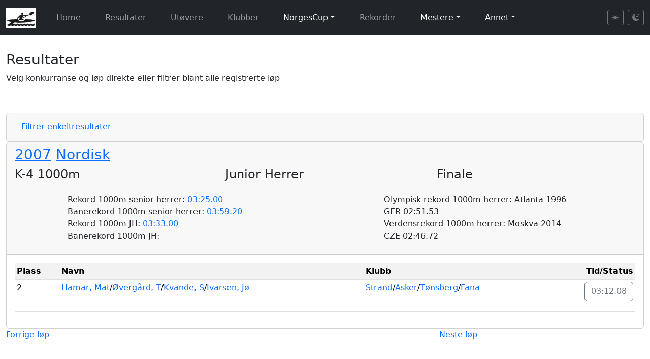

--- FILE ---
content_type: text/html; charset=UTF-8
request_url: https://padling.juul.no/nc/results.php?raceid=2634
body_size: 57253
content:

<!doctype html>
<html lang="no">
  <head>
    <meta charset="utf-8">
    <meta name="viewport" content="width=device-width, initial-scale=1">
    <title>Resultater</title>
    <meta name="description" content="Norske padleresultater">
    <meta name="author" content="William Juul">
    <link rel="icon" type="image/jpeg" href="edit/images/padling.jpg">
    <link href="https://cdn.jsdelivr.net/npm/bootstrap@5.3.3/dist/css/bootstrap.min.css" rel="stylesheet" integrity="sha384-QWTKZyjpPEjISv5WaRU9OFeRpok6YctnYmDr5pNlyT2bRjXh0JMhjY6hW+ALEwIH" crossorigin="anonymous">
    <link rel="stylesheet" href="https://cdn.jsdelivr.net/npm/bootstrap-icons@1.11.3/font/bootstrap-icons.min.css">
    <link href="https://padling.juul.no/nc/css/style.css" rel="stylesheet">
<script>
    function addPair(cid = '', aid = '') {
        //console.log("addPair called with:", cid, aid);
        const container = document.getElementById("pairsContainer");
        if (!container) {
            console.error("Container not found");
            return;  // Ensure container exists
        }

        // make sure containr is visible
        container.style.visibility = "visible";

        const pairCount = container.childElementCount + 1;
        const newPair = document.createElement("div");
        newPair.setAttribute("class", "pair");

        newPair.innerHTML = `
            <label for="competitor${pairCount}">CID ${pairCount}</label>
            <input type="text" name="competitorIds[]" value="${cid}" id="competitor${pairCount}" required>
            <label for="athlete${pairCount}">AthleteID ${pairCount}</label>
            <input type="text" name="athleteIds[]" value="${aid}" id="athlete${pairCount}" required>
        `;

        container.appendChild(newPair);
    }

    function manualPair(button) {
        const cid = button.getAttribute('data-cid');
        const aid = button.getAttribute('data-aid');
        addPair(cid, aid);
    }

    // Make sure the functions are defined globally
    window.addEventListener("DOMContentLoaded", () => {
        window.addPair = addPair;
        window.manualPair = manualPair;
    });

 function collectDataAndSubmit() {
    const competitorIds = Array.from(document.querySelectorAll('input[name="competitorIds[]"]')).map(input => input.value);
    const athleteIds = Array.from(document.querySelectorAll('input[name="athleteIds[]"]')).map(input => input.value);

    const data = {
        competitorIds: competitorIds,
        athleteIds: athleteIds
    };

    console.log("Submitting data:", JSON.stringify(data));

    fetch('../json/competitorMapping.php', {
        method: 'POST',
        headers: {
            'Content-Type': 'application/json'
        },
        body: JSON.stringify(data)
    })
    .then(response => {
        if (!response.ok) {
            return response.json().then(err => { throw err; });
        }
        return response.json();
    })
    .then(result => {
        console.log("Result:", result);
        if (result.success) {
            const message = result.message || "Data submitted successfully";
            alert(message + "\n\nPage will reload to apply the changes.");

            // Reload the page to refresh with new mappings
            window.location.reload();
        } else {
            alert("Error: " + (result.error || "Unknown error"));
        }
    })
    .catch(error => {
        console.error("Error:", error);
        alert("Error submitting data: " + (error.error || error.message || JSON.stringify(error)));
    });
}

// Theme switching functionality
(function() {
    'use strict';

    // Get theme from localStorage or default to light
    function getStoredTheme() {
        return localStorage.getItem('theme') || 'light';
    }

    // Set theme on document
    function setTheme(theme) {
        document.documentElement.setAttribute('data-bs-theme', theme);
        localStorage.setItem('theme', theme);
        updateButtonStates(theme);
    }

    // Update button active states
    function updateButtonStates(theme) {
        const lightBtn = document.getElementById('theme-light');
        const darkBtn = document.getElementById('theme-dark');

        if (lightBtn && darkBtn) {
            if (theme === 'dark') {
                lightBtn.classList.remove('active');
                darkBtn.classList.add('active');
            } else {
                lightBtn.classList.add('active');
                darkBtn.classList.remove('active');
            }
        }
    }

    // Apply theme immediately (before page fully loads)
    setTheme(getStoredTheme());

    // Set up button listeners when DOM is ready
    window.addEventListener('DOMContentLoaded', function() {
        const lightBtn = document.getElementById('theme-light');
        const darkBtn = document.getElementById('theme-dark');

        if (lightBtn) {
            lightBtn.addEventListener('click', function() {
                setTheme('light');
            });
        }

        if (darkBtn) {
            darkBtn.addEventListener('click', function() {
                setTheme('dark');
            });
        }
    });
})();
</script>


  </head>
  <body>

    <nav class="navbar navbar-expand-lg navbar-dark bg-dark" style="margin-bottom:2em;">
	    <div class="container-fluid">
<a class="navbar-brand" href="index.php"><img src="images/padling.jpg" alt="Logo" class="d-inline-block align-text-top" style="height: 40px"></a>
	      <button class="navbar-toggler" type="button" data-bs-toggle="collapse" data-bs-target="#navbarSupportedContent" aria-controls="navbarSupportedContent" aria-expanded="false" aria-label="Toggle navigation">
		    <span class="navbar-toggler-icon"></span>
	      </button>

          <div class="collapse navbar-collapse" id="navbarSupportedContent">
            <ul class="navbar-nav me-auto mb-2 mb-lg-0">
                <li class="nav-item">
                    <a class="nav-link" href="index.php">Home</a>                </li>
               <li class="nav-item"><a class="nav-link" href="results.php">  Resultater</a></li>               <li class="nav-item"><a class="nav-link" href="competitor.php"> Ut&oslash;vere</a></li>               <li class="nav-item"><a class="nav-link" href="club.php"> Klubber</a></li>               <li class="nav-item dropdown">                   <a class="nav-link dropdown-toggle" href="#" role="button" data-bs-toggle="dropdown" aria-expanded="false">NorgesCup</a>                   <ul class="dropdown-menu">                       <li><a class="dropdown-item" href="nc.php"> NC - poeng</a></li>                       <li><a class="dropdown-item" href="class.php"> NC - plasseringer</a></li>                       <li><a class="dropdown-item" href="classpoints.php"> NC - klasse poeng per l&oslash;p</a></li>                       <li><a class="dropdown-item" href="yearbest.php"> NC - &aring;rsbeste</a></li>                       <li><a class="dropdown-item" href="statistics.php"> NC - statistikk</a></li>                   </ul>               </li>             <li class="nav-item"><a class="nav-link" href="records.php"> Rekorder</a></li>               <li class="nav-item dropdown">                   <a class="nav-link dropdown-toggle" href="#" role="button" data-bs-toggle="dropdown" aria-expanded="false">Mestere</a>                   <ul class="dropdown-menu">                       <li class="nav-item"><a class="nav-link" href="champions.php">Norgesmestere</a></li>                       <li class="nav-item"><a class="nav-link" href="medals.php"># Medaljer</a></li>                       <li><a class="dropdown-item" href="championrecords.php"> Mesterskapsrekorder</a></li>                   </ul>               </li>               <li class="nav-item dropdown">                   <a class="nav-link dropdown-toggle" href="#" role="button" data-bs-toggle="dropdown" aria-expanded="false">Annet</a>                   <ul class="dropdown-menu">                       <li><a class="dropdown-item" href="https://padling.juul.no/events/em2019maraton"> Eventer</a></li>                       <li><a class="dropdown-item" href="https://padling.juul.no/program/"> Program</a></li>                   </ul>               </li>            </ul>

            <!-- Theme Toggle Buttons -->
            <div class="d-flex align-items-center ms-auto">
                <button class="btn btn-sm btn-outline-secondary me-2" id="theme-light" title="Light mode">
                    <i class="bi bi-sun-fill"></i>
                </button>
                <button class="btn btn-sm btn-outline-secondary" id="theme-dark" title="Dark mode">
                    <i class="bi bi-moon-stars-fill"></i>
                </button>
            </div>
          </div>
        </div>
    </nav>


    <div class="container-fluid">
<div><div class='row'><div class='col-sm-12'><h3>Resultater</h3>
<p>Velg konkurranse og løp direkte eller filtrer blant alle registrerte løp</p><p>&nbsp;</p><div id='competitorFilter'>
  <div class="card">
    <div class="card-header d-flex justify-content-between align-items-center" id="competitorFilterInner-title">
      <h3 class="mb-0">
          <button class="btn btn-link collapsed" data-bs-toggle="collapse" data-bs-target="#competitorFilterInner" aria-expanded="false" aria-controls="competitorFilterInner">
            Filtrer enkeltresultater
          </button>
      </h3>
      
    </div>
    <div id="competitorFilterInner" class="collapse ">
      <div class="card-body">
        
<form class='form-control-sm' method='post' action='/nc/results.php'>
<div class="row">

<div class='col-sm-1'>
<div class='mb-3'>
<label for="racetype">Løpstype</label>
<select class='form-select' id='racetype' name='racetype' >
<option value='0' >Velg</option>
<option value='Finale' Selected>Finale</option>
<option value='Langløp' >Langløp</option>
</select>

</div></div>

<div class='col-sm-1'>
<div class='mb-3'>
<label for="class">Klasse</label>
<select class='form-select' id='class' name='class' >
<option value='0' Selected>Ukjent</option>
<option value='3' >Ungdom (U16)</option>
<option value='4' >Junior (U18)</option>
<option value='5' >Senior</option>
<option value='6' >U21</option>
<option value='7' >U23</option>
<option value='8' >Master</option>
<option value='9' >Veteran</option>
</select>

</div></div>

<div class='col-sm-1'>
<div class='mb-3'>
<label for="gender">Kjønn</label>
<select class='form-select' id='gender' name='gender'>
<option value='ANY' Selected>Begge</option>
<option value='Male' >Mann</option>
<option value='Female' >Kvinne</option>
</select>
</div></div>

<div class='col-sm-1'>
<div class='mb-3'>
<label for="numpadlers">Båt</label>
<select class='form-select' id='numpadlers' name='numpadlers' >
<option value='0' Selected>Alle</option>
<option value='1' >1</option>
<option value='2' >2</option>
<option value='4' >4</option>
</select>

</div></div>

<div class='col-sm-1'>
<div class='mb-3'>
<label for="length">Lengde</label>
<select class='form-control' id='length' name='length'>
<option value='ANY' Selected>Alle</option>
<option value='200' >200</option>
<option value='500' >500</option>
<option value='1000' >1000</option>
<option value='10000' >10 000</option>
<option value='langlop' >Langløp</option>
<option value='maraton' >Maraton</option>
</select>

</div></div>

<div class='col-sm-1'>
<div class='mb-3'>
<label for="year">År</label>
<select class='form-select' id='year' name='year' >
<option value='0' Selected>Alle</option><option value='2025' >2025</option>
<option value='2024' >2024</option>
<option value='2023' >2023</option>
<option value='2022' >2022</option>
<option value='2021' >2021</option>
<option value='2020' >2020</option>
<option value='2019' >2019</option>
<option value='2018' >2018</option>
<option value='2017' >2017</option>
<option value='2016' >2016</option>
<option value='2015' >2015</option>
<option value='2014' >2014</option>
<option value='2013' >2013</option>
<option value='2012' >2012</option>
<option value='2011' >2011</option>
<option value='2010' >2010</option>
<option value='2009' >2009</option>
<option value='2008' >2008</option>
<option value='2007' >2007</option>
<option value='2006' >2006</option>
<option value='2005' >2005</option>
<option value='2004' >2004</option>
<option value='2003' >2003</option>
<option value='2002' >2002</option>
<option value='2001' >2001</option>
<option value='2000' >2000</option>
<option value='1990s' >1990s</option>
<option value='1980s' >1980s</option>
<option value='1970s' >1970s</option>
<option value='1960s' >1960s</option>
<option value='1950s' >1950s</option>
<option value='1940s' >1940s</option>
<option value='1930s' >1930s</option>
</select>

</div></div>

<div class='col-sm-1'>
<div class='mb-3'>
<label for="competitionFilter">Konkuranse</label>
<select class='form-select' id='competitionFilter' name='competitionFilter'>
<option value='ANY' Selected>Alle</option>
<option value='NC' >NorgesCup</option>
<option value='NM' >NM</option>
<option value='UM' >UM</option>
<option value='NMlag' >NM lagbåt</option>
<option value='UMlag' >UM lagbåt</option>
<option value='Nordisk' >Nordisk</option>
<option value='EM' >EM</option>
<option value='WC' >World cup</option>
<option value='VM' >VM</option>
<option value='OL' >OL</option>
</select>

</div></div>

<div class='col-sm-1'>
<div class='mb-3'>
<label for="track">Bane</label>
<select class='form-select' id='track' name='track' >
<option value='0' selected>Velg bane</option><option value='' >ukjent</option>
<option value='' >ukjent</option>
<option value='Årungen' >Årungen</option>
<option value='Auronzo, Italia' >Auronzo, Italia</option>
<option value='Barcelona' >Barcelona</option>
<option value='Bascov-Pitesti, Romania' >Bascov-Pitesti, Romania</option>
<option value='Bascov, Romania' >Bascov, Romania</option>
<option value='Beograd' >Beograd</option>
<option value='Beograd, Serbia' >Beograd, Serbia</option>
<option value='Berlin' >Berlin</option>
<option value='Bestumkilen' >Bestumkilen</option>
<option value='Brandenburg' >Brandenburg</option>
<option value='Decize, Frankrike' >Decize, Frankrike</option>
<option value='Duisburg' >Duisburg</option>
<option value='Duisburg, Tyskland' >Duisburg, Tyskland</option>
<option value='Flekkefjord' >Flekkefjord</option>
<option value='Gainesville' >Gainesville</option>
<option value='Gillsvann' >Gillsvann</option>
<option value='Gravdalsvannet' >Gravdalsvannet</option>
<option value='Györ, Ungarn' >Györ, Ungarn</option>
<option value='Hamar' >Hamar</option>
<option value='Helsinki' >Helsinki</option>
<option value='Hjellevannet' >Hjellevannet</option>
<option value='Jajce' >Jajce</option>
<option value='Jönköping, Sverige' >Jönköping, Sverige</option>
<option value='Kalvøya' >Kalvøya</option>
<option value='København' >København</option>
<option value='København, Danmark' >København, Danmark</option>
<option value='Krakow, Poland' >Krakow, Poland</option>
<option value='Kristiansand' >Kristiansand</option>
<option value='Laksevåg' >Laksevåg</option>
<option value='London' >London</option>
<option value='Los Angeles' >Los Angeles</option>
<option value='Macon' >Macon</option>
<option value='Malmø' >Malmø</option>
<option value='Mechelen' >Mechelen</option>
<option value='Melbourne' >Melbourne</option>
<option value='Metkovic, Kroatia' >Metkovic, Kroatia</option>
<option value='Mexico city' >Mexico city</option>
<option value='Milano, Italia' >Milano, Italia</option>
<option value='Minsk, Belarus' >Minsk, Belarus</option>
<option value='Montemor-o-Velho, Portugal' >Montemor-o-Velho, Portugal</option>
<option value='Montemor, Portugal' >Montemor, Portugal</option>
<option value='Montreal' >Montreal</option>
<option value='Moskva' >Moskva</option>
<option value='Moss' >Moss</option>
<option value='Munchen' >Munchen</option>
<option value='München, Tyskland' >München, Tyskland</option>
<option value='Nottingham' >Nottingham</option>
<option value='Paris' >Paris</option>
<option value='Pietermaritzburg, Sør-Afrika' >Pietermaritzburg, Sør-Afrika</option>
<option value='Plovdiv' >Plovdiv</option>
<option value='Plovdiv, Bulgaria' >Plovdiv, Bulgaria</option>
<option value='Ponte de Lima, Portugal' >Ponte de Lima, Portugal</option>
<option value='Poznan' >Poznan</option>
<option value='Poznan, Poland' >Poznan, Poland</option>
<option value='Poznan, Polen' >Poznan, Polen</option>
<option value='Prada, Portugal' >Prada, Portugal</option>
<option value='Praha' >Praha</option>
<option value='Račice, Tsjekkia' >Račice, Tsjekkia</option>
<option value='Racice, Tsjekkoslovakia' >Racice, Tsjekkoslovakia</option>
<option value='Roma' >Roma</option>
<option value='Samarkand, Uzbekistan' >Samarkand, Uzbekistan</option>
<option value='Seoul' >Seoul</option>
<option value='Setskog' >Setskog</option>
<option value='Shaoxing, Kina' >Shaoxing, Kina</option>
<option value='Silkeborg' >Silkeborg</option>
<option value='Silkeborg, Danmark' >Silkeborg, Danmark</option>
<option value='Slavonski Brod, Kroatia' >Slavonski Brod, Kroatia</option>
<option value='Sofia' >Sofia</option>
<option value='Szeged' >Szeged</option>
<option value='Szeged, Ungarn' >Szeged, Ungarn</option>
<option value='Tammerfors' >Tammerfors</option>
<option value='Tunevannet' >Tunevannet</option>
<option value='Tysvær' >Tysvær</option>
<option value='Vaxholm, Sverige' >Vaxholm, Sverige</option>
<option value='Vejen, Danmark' >Vejen, Danmark</option>
</select>

</div></div>

<div class='col-sm-1'>
<div class='mb-3'>
<label for="clubid">Klubb</label>
<select class='form-control' id='clubid' name='clubid'>
<option value='0' Selected>Alle</option><option value='1' >Strand</option>
<option value='2' >Bærum</option>
<option value='3' >Oslo</option>
<option value='4' >Fana</option>
<option value='5' >Laksevåg</option>
<option value='6' >Stavanger</option>
<option value='7' >Njørd</option>
<option value='8' >Flekkefjord</option>
<option value='9' >Farsund</option>
<option value='10' >Moss</option>
<option value='11' >Kristiansand</option>
<option value='12' >Malvik</option>
<option value='13' >Tysvær</option>
<option value='14' >Silkeborg (Dk)</option>
<option value='15' >Asker</option>
<option value='16' >Arvika (S)</option>
<option value='17' >Tønsberg</option>
<option value='18' >Arendal</option>
<option value='19' >Flosta IL</option>
<option value='20' >Drammen Roklubb</option>
<option value='21' >Svelvik</option>
<option value='22' >Molde</option>
<option value='23' >Vinje</option>
<option value='24' >Halden</option>
<option value='25' >Nord</option>
<option value='26' >ukjent</option>
<option value='27' >Norske Gutter</option>
<option value='28' >Trondheim</option>
<option value='29' >Søgne</option>
<option value='30' >Indre Østfold OK</option>
<option value='33' >Sylling</option>
<option value='35' >Piragüismo (Spain)</option>
<option value='36' >Nøklevann</option>
<option value='38' >Setskog</option>
<option value='39' >VS20 (Dk)</option>
<option value='40' >Malmö (SE)</option>
<option value='41' >Örnsberg (SE)</option>
<option value='42' >Esrum (Dk)</option>
<option value='43' >Team Bohus</option>
</select>

</div></div>

<div class='col-sm-1'>
<div class='mb-3'>
<label for="cid_filter">Utøver</label>
<select class='form-control' id='cid_filter' name='cid_filter'>
<option value='ANY' Selected>Alle</option>
<option value='1113' data-club='1' data-gender='Male' data-name=' Aune' > Aune, Strand (1975 - 51år)</option>
<option value='1104' data-club='13' data-gender='Male' data-name=' Austerheim' > Austerheim, Tysvær (1975 - 51år)</option>
<option value='1092' data-club='10' data-gender='Male' data-name=' Brand' > Brand, Moss (1973 - 53år)</option>
<option value='1307' data-club='9' data-gender='Female' data-name=' Ellingsgaard' > Ellingsgaard, Farsund (1982 - 44år)</option>
<option value='1305' data-club='1' data-gender='Female' data-name=' Enkerud' > Enkerud, Strand (1982 - 44år)</option>
<option value='1163' data-club='4' data-gender='Female' data-name=' Fanavolden' > Fanavolden, Fana (1978 - 48år)</option>
<option value='1158' data-club='13' data-gender='Female' data-name=' Gerhard' > Gerhard, Tysvær (1978 - 48år)</option>
<option value='1302' data-club='4' data-gender='Female' data-name=' Godøy' > Godøy, Fana (1982 - 44år)</option>
<option value='1301' data-club='4' data-gender='Female' data-name=' Grundseth' > Grundseth, Fana (1982 - 44år)</option>
<option value='1272' data-club='5' data-gender='Male' data-name=' Hansen' > Hansen, Laksevåg (1987 - 39år)</option>
<option value='1094' data-club='11' data-gender='Female' data-name=' Haugeland' > Haugeland, Kristiansand (1973 - 53år)</option>
<option value='1356' data-club='5' data-gender='Male' data-name=' Haugland' > Haugland, Laksevåg (1977 - 49år)</option>
<option value='1278' data-club='2' data-gender='Male' data-name=' Helle' > Helle, Bærum (1984 - 42år)</option>
<option value='1288' data-club='4' data-gender='Male' data-name=' Henriksen' > Henriksen, Fana (1987 - 39år)</option>
<option value='1282' data-club='4' data-gender='Male' data-name=' Hjørnevik' > Hjørnevik, Fana (1988 - 38år)</option>
<option value='1296' data-club='9' data-gender='Female' data-name=' Hoveland' > Hoveland, Farsund (1983 - 43år)</option>
<option value='1357' data-club='5' data-gender='Male' data-name=' Jakobsen' > Jakobsen, Laksevåg (1977 - 49år)</option>
<option value='960' data-club='5' data-gender='Male' data-name=' Johannesen' > Johannesen, Laksevåg (1963 - 63år)</option>
<option value='1270' data-club='5' data-gender='Male' data-name=' Nilsen' > Nilsen, Laksevåg (1985 - 41år)</option>
<option value='1341' data-club='7' data-gender='Male' data-name=' Olsen' > Olsen, Njørd (1977 - 49år)</option>
<option value='1269' data-club='17' data-gender='Male' data-name=' Ringerike' > Ringerike, Tønsberg (1989 - 37år)</option>
<option value='1286' data-club='1' data-gender='Female' data-name=' Sandal' > Sandal, Strand (1987 - 39år)</option>
<option value='887' data-club='11' data-gender='Male' data-name=' Skaar' > Skaar, Kristiansand (1957 - 69år)</option>
<option value='1358' data-club='17' data-gender='Male' data-name=' Skattenborg' > Skattenborg, Tønsberg (1977 - 49år)</option>
<option value='1275' data-club='11' data-gender='Female' data-name=' Skofteby' > Skofteby, Kristiansand (1988 - 38år)</option>
<option value='1267' data-club='15' data-gender='Male' data-name=' Solheim' > Solheim, Asker (1989 - 37år)</option>
<option value='1162' data-club='2' data-gender='Female' data-name=' Strand' > Strand, Bærum (1978 - 48år)</option>
<option value='1098' data-club='8' data-gender='Female' data-name=' Torkildsen' > Torkildsen, Flekkefjord (1973 - 53år)</option>
<option value='1268' data-club='17' data-gender='Male' data-name=' Vefling' > Vefling, Tønsberg (1989 - 37år)</option>
<option value='1355' data-club='2' data-gender='Female' data-name=' Wangen' > Wangen, Bærum (1975 - 51år)</option>
<option value='1383' data-club='13' data-gender='Female' data-name='? Lønning' >? Lønning, Tysvær (1999 - 27år)</option>
<option value='1321' data-club='9' data-gender='Female' data-name='A Hansen' >A Hansen, Farsund (1984 - 42år)</option>
<option value='1142' data-club='17' data-gender='Male' data-name='A Nylund' >A Nylund, Tønsberg (1977 - 49år)</option>
<option value='248' data-club='2' data-gender='Female' data-name='Ada Låhne' >Ada Låhne, Bærum (2003 - 23år)</option>
<option value='264' data-club='10' data-gender='Male' data-name='Adam Kristiansen' >Adam Kristiansen, Moss (2002 - 24år)</option>
<option value='1265' data-club='4' data-gender='Male' data-name='Adrian Askeland' >Adrian Askeland, Fana (1989 - 37år)</option>
<option value='1741' data-club='8' data-gender='Male' data-name='Adrian Karlsen Supphellen' >Adrian K. Supphellen, Flekkefjord (2009 - 17år)</option>
<option value='128' data-club='2' data-gender='Male' data-name='Adrian Primorac' >Adrian Primorac, Bærum (2002 - 24år)</option>
<option value='1714' data-club='5' data-gender='Male' data-name='Adrian Utne' >Adrian Utne, Laksevåg (2001 - 25år)</option>
<option value='513' data-club='3' data-gender='Female' data-name='Agnes Brun-Lie' >Agnes Brun-Lie, Oslo (1991 - 35år)</option>
<option value='300' data-club='8' data-gender='Female' data-name='Agnete Buch' >Agnete Buch, Flekkefjord (2005 - 21år)</option>
<option value='1773' data-club='13' data-gender='Male' data-name='Ailo Andersen-Østberg' >Ailo Andersen-Østberg, Tysvær (2011 - 15år)</option>
<option value='673' data-club='5' data-gender='Female' data-name='Aina Andreassen' >Aina Andreassen, Laksevåg (1962 - 64år)</option>
<option value='868' data-club='3' data-gender='Male' data-name='Aksel Finder' >Aksel Finder, Oslo (1954 - 72år)</option>
<option value='447' data-club='3' data-gender='Male' data-name='Aksel G. Rudi' >Aksel G. Rudi, Oslo (2005 - 21år)</option>
<option value='1637' data-club='1' data-gender='Male' data-name='Aksel Sending' >Aksel Sending, Strand (2009 - 17år)</option>
<option value='1671' data-club='8' data-gender='Male' data-name='Albert Søstrand' >Albert Søstrand, Flekkefjord (2011 - 15år)</option>
<option value='1180' data-club='13' data-gender='Male' data-name='Aleksander Bårdsen' >Aleksander Bårdsen, Tysvær (1994 - 32år)</option>
<option value='1535' data-club='13' data-gender='Male' data-name='Aleksander Ellingsen' >Aleksander Ellingsen, Tysvær (2001 - 25år)</option>
<option value='732' data-club='1' data-gender='Male' data-name='Aleksander Hesbø' >Aleksander Hesbø, Strand (1995 - 31år)</option>
<option value='252' data-club='1' data-gender='Male' data-name='Aleksander Juul' >Aleksander Juul, Strand (2006 - 20år)</option>
<option value='1363' data-club='5' data-gender='Male' data-name='Aleksander Kvam' >Aleksander Kvam, Laksevåg (2010 - 16år)</option>
<option value='790' data-club='4' data-gender='Male' data-name='Aleksander Otterstad' >Aleksander Otterstad, Fana (1992 - 34år)</option>
<option value='1470' data-club='13' data-gender='Male' data-name='Alexander Knappskog' >Alexander Knappskog, Tysvær (1995 - 31år)</option>
<option value='1350' data-club='3' data-gender='Male' data-name='Alexander Næss' >Alexander Næss, Oslo (1978 - 48år)</option>
<option value='1640' data-club='3' data-gender='Male' data-name='Alexander Røer-Amundsen' >Alexander Røer-Amundsen, Oslo (2007 - 19år)</option>
<option value='592' data-club='2' data-gender='Male' data-name='Alexander Wefald' >Alexander Wefald, Bærum (1980 - 46år)</option>
<option value='1503' data-club='4' data-gender='Male' data-name='Alf Buhl Mortensen' >Alf B. Mortensen, Fana (1998 - 28år)</option>
<option value='1745' data-club='8' data-gender='Male' data-name='Alfred Olai Kongevold Ringsbye' >Alfred O. Ringsbye, Flekkefjord (2011 - 15år)</option>
<option value='1825' data-club='1' data-gender='Male' data-name='Alfred Slinde' >Alfred Slinde, Strand (2014 - 12år)</option>
<option value='1818' data-club='10' data-gender='Female' data-name='Alisa Radishevska' >Alisa Radishevska, Moss (2008 - 18år)</option>
<option value='404' data-club='8' data-gender='Female' data-name='Alise Sofie Nilsen' >Alise S. Nilsen, Flekkefjord (1998 - 28år)</option>
<option value='1860' data-club='17' data-gender='Female' data-name='Alva Fevang' >Alva Fevang, Tønsberg (2015 - 11år)</option>
<option value='1811' data-club='13' data-gender='Female' data-name='Alva Victoria Sørmo' >Alva V. Sørmo, Tysvær (2012 - 14år)</option>
<option value='1684' data-club='13' data-gender='Female' data-name='Amalie Kvilhaug' >Amalie Kvilhaug, Tysvær (2008 - 18år)</option>
<option value='110' data-club='8' data-gender='Female' data-name='Amalie Solvang' >Amalie Solvang, Flekkefjord (1998 - 28år)</option>
<option value='1790' data-club='11' data-gender='Female' data-name='Amanda Ege Tveit' >Amanda E. Tveit, Kristiansand (2006 - 20år)</option>
<option value='183' data-club='4' data-gender='Female' data-name='Amanda Haugland' >Amanda Haugland, Fana (2006 - 20år)</option>
<option value='1418' data-club='7' data-gender='Female' data-name='Amanda Henriksen' >Amanda Henriksen, Njørd (1994 - 32år)</option>
<option value='1419' data-club='7' data-gender='Female' data-name='Amanda S. Helgesen' >Amanda S. Helgesen, Njørd (1994 - 32år)</option>
<option value='429' data-club='13' data-gender='Male' data-name='Amund Egge' >Amund Egge, Tysvær (2008 - 18år)</option>
<option value='59' data-club='4' data-gender='Male' data-name='Amund Horn' >Amund Horn, Fana (1999 - 27år)</option>
<option value='41' data-club='3' data-gender='Male' data-name='Amund Vold' >Amund Vold, Oslo (1997 - 29år)</option>
<option value='1409' data-club='2' data-gender='Male' data-name='Anders Aasengen' >Anders Aasengen, Bærum (1999 - 27år)</option>
<option value='781' data-club='11' data-gender='Male' data-name='Anders Albert' >Anders Albert, Kristiansand (1989 - 37år)</option>
<option value='520' data-club='3' data-gender='Male' data-name='Anders Andersen' >Anders Andersen, Oslo (1963 - 63år)</option>
<option value='1221' data-club='4' data-gender='Male' data-name='Anders Christensen' >Anders Christensen, Fana (1992 - 34år)</option>
<option value='1121' data-club='3' data-gender='Male' data-name='Anders Jordbekken' >Anders Jordbekken, Oslo (1972 - 54år)</option>
<option value='64' data-club='8' data-gender='Male' data-name='Anders Kjepso' >Anders Kjepso, Flekkefjord (1999 - 27år)</option>
<option value='1315' data-club='17' data-gender='Male' data-name='Anders Kristiansen' >Anders Kristiansen, Tønsberg (1981 - 45år)</option>
<option value='1215' data-club='15' data-gender='Male' data-name='Anders Nekstad' >Anders Nekstad, Asker (1991 - 35år)</option>
<option value='1405' data-club='1' data-gender='Male' data-name='Anders Øritsland' >Anders Øritsland, Strand (2001 - 25år)</option>
<option value='1246' data-club='11' data-gender='Male' data-name='Andre B. Larsen' >Andre B. Larsen, Kristiansand (1989 - 37år)</option>
<option value='749' data-club='1' data-gender='Male' data-name='André Hermansen' >André Hermansen, Strand (1979 - 47år)</option>
<option value='627' data-club='2' data-gender='Male' data-name='Andre Zaborowski' >Andre Zaborowski, Bærum (1953 - 73år)</option>
<option value='111' data-club='2' data-gender='Female' data-name='Andrea Austeng' >Andrea Austeng, Bærum (1999 - 27år)</option>
<option value='359' data-club='3' data-gender='Female' data-name='Andrea Seljelid' >Andrea Seljelid, Oslo (2006 - 20år)</option>
<option value='88' data-club='4' data-gender='Male' data-name='Andreas Berge' >Andreas Berge, Fana (1999 - 27år)</option>
<option value='603' data-club='5' data-gender='Male' data-name='Andreas Bruserud' >Andreas Bruserud, Laksevåg (1989 - 37år)</option>
<option value='471' data-club='11' data-gender='Male' data-name='Andreas Fjeldbraaten' >Andreas Fjeldbraaten, Kristiansand (2004 - 22år)</option>
<option value='586' data-club='1' data-gender='Male' data-name='Andreas Gjersøe' >Andreas Gjersøe, Strand (1976 - 50år)</option>
<option value='1412' data-club='26' data-gender='Male' data-name='Andreas Lyngøy' >Andreas Lyngøy, ukjent (1999 - 27år)</option>
<option value='145' data-club='2' data-gender='Male' data-name='Andreas Lysne' >Andreas Lysne, Bærum (2002 - 24år)</option>
<option value='937' data-club='3' data-gender='Male' data-name='Andreas Mørland' >Andreas Mørland, Oslo (1961 - 65år)</option>
<option value='757' data-club='17' data-gender='Male' data-name='Andreas Nordberg' >Andreas Nordberg, Tønsberg (1986 - 40år)</option>
<option value='556' data-club='2' data-gender='Male' data-name='Andreas Orheim' >Andreas Orheim, Bærum (1951 - 75år)</option>
<option value='1697' data-club='7' data-gender='Male' data-name='Andreas Øian' >Andreas Øian, Njørd (2005 - 21år)</option>
<option value='164' data-club='7' data-gender='Male' data-name='Andreas Ringheim' >Andreas Ringheim, Njørd (2005 - 21år)</option>
<option value='1520' data-club='4' data-gender='Male' data-name='Andreas Urheim' >Andreas Urheim, Fana (2000 - 26år)</option>
<option value='720' data-club='1' data-gender='Male' data-name='Andrew Sheriff' >Andrew Sheriff, Strand (1966 - 60år)</option>
<option value='1616' data-club='4' data-gender='Female' data-name='Ane Abelite Holm' >Ane Abelite Holm, Fana (2008 - 18år)</option>
<option value='1683' data-club='4' data-gender='Female' data-name='Ane Holm' >Ane Holm, Fana (2008 - 18år)</option>
<option value='1651' data-club='1' data-gender='Female' data-name='Ane Louise Seljenes' >Ane L. Seljenes, Strand (2011 - 15år)</option>
<option value='117' data-club='11' data-gender='Female' data-name='Ane Skofteby' >Ane Skofteby, Kristiansand (1996 - 30år)</option>
<option value='1111' data-club='1' data-gender='Female' data-name='Anette Bergh' >Anette Bergh, Strand (1973 - 53år)</option>
<option value='1759' data-club='8' data-gender='Female' data-name='Anette Olsen' >Anette Olsen, Flekkefjord (1980 - 46år)</option>
<option value='684' data-club='1' data-gender='Female' data-name='Anette Resch' >Anette Resch, Strand (1965 - 61år)</option>
<option value='1701' data-club='13' data-gender='Female' data-name='Anita Lønning' >Anita Lønning, Tysvær (1975 - 51år)</option>
<option value='973' data-club='5' data-gender='Female' data-name='Ann Kristin Dobbe' >Ann K. Dobbe, Laksevåg (1968 - 58år)</option>
<option value='425' data-club='13' data-gender='Female' data-name='Ann Mari Hammarqvist' >Ann M. Hammarqvist, Tysvær (2007 - 19år)</option>
<option value='804' data-club='3' data-gender='Female' data-name='Anna Aronsen Oftedal' >Anna A. Oftedal, Oslo (1995 - 31år)</option>
<option value='1187' data-club='9' data-gender='Female' data-name='Anna Belland' >Anna Belland, Farsund (1996 - 30år)</option>
<option value='2' data-club='1' data-gender='Female' data-name='Anna Margrete Sletsjøe' >Anna M. Sletsjøe, Strand (1997 - 29år)</option>
<option value='1471' data-club='3' data-gender='Female' data-name='Anna Oftedal' >Anna Oftedal, Oslo (1995 - 31år)</option>
<option value='509' data-club='4' data-gender='Female' data-name='Anna Olsson' >Anna Olsson, Fana (1964 - 62år)</option>
<option value='916' data-club='4' data-gender='Female' data-name='Anne Eriksen' >Anne Eriksen, Fana (1961 - 65år)</option>
<option value='1174' data-club='9' data-gender='Female' data-name='Anne G. Røynås' >Anne G. Røynås, Farsund (1997 - 29år)</option>
<option value='743' data-club='9' data-gender='Female' data-name='Anne Grethe Berntsen' >Anne G. Berntsen, Farsund (1976 - 50år)</option>
<option value='173' data-club='6' data-gender='Female' data-name='Anne Grung' >Anne Grung, Stavanger (2002 - 24år)</option>
<option value='717' data-club='17' data-gender='Female' data-name='Anne Holm' >Anne Holm, Tønsberg (1968 - 58år)</option>
<option value='897' data-club='17' data-gender='Female' data-name='Anne Iren Hübner' >Anne I. Hübner, Tønsberg (1958 - 68år)</option>
<option value='891' data-club='3' data-gender='Female' data-name='Anne Lene Lier' >Anne L. Lier, Oslo (1956 - 70år)</option>
<option value='903' data-club='5' data-gender='Female' data-name='Anne Lisbeth Rødsand' >Anne L. Rødsand, Laksevåg (1960 - 66år)</option>
<option value='855' data-club='11' data-gender='Female' data-name='Anne Mai Urstad' >Anne M. Urstad, Kristiansand (1952 - 74år)</option>
<option value='1695' data-club='8' data-gender='Female' data-name='Anne Martine Urstad' >Anne M. Urstad, Flekkefjord (2013 - 13år)</option>
<option value='1107' data-club='1' data-gender='Female' data-name='Anne Rikke Lia' >Anne R. Lia, Strand (1975 - 51år)</option>
<option value='976' data-club='8' data-gender='Female' data-name='Anne Stenvik' >Anne Stenvik, Flekkefjord (1968 - 58år)</option>
<option value='574' data-club='3' data-gender='Female' data-name='Anne Wahl' >Anne Wahl, Oslo (1953 - 73år)</option>
<option value='1212' data-club='15' data-gender='Female' data-name='Anne-Kristine Jorde' >Anne-Kristine Jorde, Asker (1989 - 37år)</option>
<option value='1736' data-club='13' data-gender='Female' data-name='Annika Liv Narevik' >Annika L. Narevik, Tysvær (2012 - 14år)</option>
<option value='396' data-club='9' data-gender='Female' data-name='Annlisbeth Oseassen' >Annlisbeth Oseassen, Farsund (2003 - 23år)</option>
<option value='652' data-club='8' data-gender='Male' data-name='Ansgar Glendrange' >Ansgar Glendrange, Flekkefjord (1958 - 68år)</option>
<option value='662' data-club='4' data-gender='Male' data-name='Ansgar Skavhellen' >Ansgar Skavhellen, Fana (1956 - 70år)</option>
<option value='1598' data-club='14' data-gender='Male' data-name='Anton Hinge' >Anton Hinge, Silkeborg (Dk) (2006 - 20år)</option>
<option value='1680' data-club='13' data-gender='Female' data-name='Aranza Ramirez Velde' >Aranza R. Velde, Tysvær (2013 - 13år)</option>
<option value='892' data-club='4' data-gender='Male' data-name='Are Urheim' >Are Urheim, Fana (1960 - 66år)</option>
<option value='1626' data-club='5' data-gender='Female' data-name='Ariana Hetlevik-Lerhaugen' >Ariana Hetlevik-Lerhaugen, Laksevåg (2009 - 17år)</option>
<option value='1020' data-club='5' data-gender='Male' data-name='Arild Dalsbotten' >Arild Dalsbotten, Laksevåg (1969 - 57år)</option>
<option value='1014' data-club='11' data-gender='Male' data-name='Arild Jacobsen' >Arild Jacobsen, Kristiansand (1970 - 56år)</option>
<option value='863' data-club='17' data-gender='Male' data-name='Arild Pedersen' >Arild Pedersen, Tønsberg (1952 - 74år)</option>
<option value='642' data-club='8' data-gender='Male' data-name='Arild Petersen' >Arild Petersen, Flekkefjord (1956 - 70år)</option>
<option value='354' data-club='4' data-gender='Male' data-name='Arild Stiegler' >Arild Stiegler, Fana (2006 - 20år)</option>
<option value='353' data-club='8' data-gender='Male' data-name='Armin Bahtijar' >Armin Bahtijar, Flekkefjord (2005 - 21år)</option>
<option value='875' data-club='11' data-gender='Male' data-name='Arne Aasgaard' >Arne Aasgaard, Kristiansand (1955 - 71år)</option>
<option value='896' data-club='11' data-gender='Male' data-name='Arne Albert' >Arne Albert, Kristiansand (1958 - 68år)</option>
<option value='368' data-club='1' data-gender='Male' data-name='Arne B Sletsjøe' >Arne B. Sletsjøe, Strand (1960 - 66år)</option>
<option value='547' data-club='17' data-gender='Male' data-name='Arne Bent Fevang' >Arne B. Fevang, Tønsberg (1944 - 82år)</option>
<option value='774' data-club='1' data-gender='Male' data-name='Arne Bruaas' >Arne Bruaas, Strand (1984 - 42år)</option>
<option value='625' data-club='2' data-gender='Male' data-name='Arne Ervig' >Arne Ervig, Bærum (1941 - 85år)</option>
<option value='438' data-club='1' data-gender='Male' data-name='Arne Haugeto' >Arne Haugeto, Strand (2003 - 23år)</option>
<option value='981' data-club='8' data-gender='Male' data-name='Arne Hogstad' >Arne Hogstad, Flekkefjord (1963 - 63år)</option>
<option value='910' data-club='4' data-gender='Male' data-name='Arne Instanes' >Arne Instanes, Fana (1961 - 65år)</option>
<option value='578' data-club='4' data-gender='Male' data-name='Arne Johan Almeland' >Arne J. Almeland, Fana (1965 - 61år)</option>
<option value='1036' data-club='29' data-gender='Male' data-name='Arne Nilsen' >Arne Nilsen, Søgne (1970 - 56år)</option>
<option value='265' data-club='2' data-gender='Male' data-name='Arne Øgreid' >Arne Øgreid, Bærum (2002 - 24år)</option>
<option value='808' data-club='3' data-gender='Male' data-name='Arne T. Ruud' >Arne T. Ruud, Oslo (1915 - 111år)</option>
<option value='928' data-club='25' data-gender='Male' data-name='Arne W. Aabye' >Arne W. Aabye, Nord (1960 - 66år)</option>
<option value='1876' data-club='28' data-gender='Male' data-name='Arsenii Buimystruk' >Arsenii Buimystruk, Trondheim (2014 - 12år)</option>
<option value='833' data-club='17' data-gender='Male' data-name='Arthur Hovland' >Arthur Hovland, Tønsberg (1936 - 90år)</option>
<option value='946' data-club='8' data-gender='Male' data-name='Arvid Johannesen' >Arvid Johannesen, Flekkefjord (1962 - 64år)</option>
<option value='1549' data-club='8' data-gender='Female' data-name='Arwen-Kristin Häfliger' >Arwen-Kristin Häfliger, Flekkefjord (2006 - 20år)</option>
<option value='1005' data-club='17' data-gender='Male' data-name='Asbjørn Holm' >Asbjørn Holm, Tønsberg (1967 - 59år)</option>
<option value='751' data-club='8' data-gender='Male' data-name='Asbjørn Holmgren' >Asbjørn Holmgren, Flekkefjord (1980 - 46år)</option>
<option value='538' data-club='2' data-gender='Male' data-name='Asbjørn Holth' >Asbjørn Holth, Bærum (1930 - 96år)</option>
<option value='864' data-club='8' data-gender='Male' data-name='Asbjørn Skogestad' >Asbjørn Skogestad, Flekkefjord (1952 - 74år)</option>
<option value='1500' data-club='11' data-gender='Male' data-name='Asbjørn Søndergård Skau' >Asbjørn S. Skau, Kristiansand (2000 - 26år)</option>
<option value='917' data-club='8' data-gender='Female' data-name='Åse Berntsen' >Åse Berntsen, Flekkefjord (1961 - 65år)</option>
<option value='1080' data-club='4' data-gender='Female' data-name='Åshild Erstad' >Åshild Erstad, Fana (1974 - 52år)</option>
<option value='1375' data-club='4' data-gender='Female' data-name='Åshild Olsen' >Åshild Olsen, Fana (2005 - 21år)</option>
<option value='1153' data-club='1' data-gender='Female' data-name='Åshild Rindal' >Åshild Rindal, Strand (1995 - 31år)</option>
<option value='1088' data-club='13' data-gender='Female' data-name='Åshild Staupe' >Åshild Staupe, Tysvær (1994 - 32år)</option>
<option value='1652' data-club='13' data-gender='Male' data-name='Ask Totland' >Ask Totland, Tysvær (2012 - 14år)</option>
<option value='86' data-club='6' data-gender='Male' data-name='Askil Hauge' >Askil Hauge, Stavanger (2001 - 25år)</option>
<option value='215' data-club='2' data-gender='Male' data-name='Aslak Jensen' >Aslak Jensen, Bærum (2002 - 24år)</option>
<option value='1021' data-club='18' data-gender='Male' data-name='Asle Kvam' >Asle Kvam, Arendal (1971 - 55år)</option>
<option value='387' data-club='9' data-gender='Male' data-name='Åsmund H Eikeland' >Åsmund H. Eikeland, Farsund (2005 - 21år)</option>
<option value='1184' data-club='3' data-gender='Male' data-name='Åsmund Heir' >Åsmund Heir, Oslo (1994 - 32år)</option>
<option value='282' data-club='2' data-gender='Female' data-name='Åsne Jensen' >Åsne Jensen, Bærum (2006 - 20år)</option>
<option value='1232' data-club='15' data-gender='Female' data-name='Astrid Syse' >Astrid Syse, Asker (1988 - 38år)</option>
<option value='909' data-club='7' data-gender='Male' data-name='Atle Boland' >Atle Boland, Njørd (1959 - 67år)</option>
<option value='805' data-club='1' data-gender='Male' data-name='Atle Kjølseth' >Atle Kjølseth, Strand (1995 - 31år)</option>
<option value='1564' data-club='13' data-gender='Male' data-name='Audun Alne' >Audun Alne, Tysvær (2006 - 20år)</option>
<option value='388' data-club='11' data-gender='Male' data-name='Audun Brandett' >Audun Brandett, Kristiansand (2005 - 21år)</option>
<option value='1323' data-club='11' data-gender='Male' data-name='Audun Rosenløv' >Audun Rosenløv, Kristiansand (1982 - 44år)</option>
<option value='1472' data-club='3' data-gender='Male' data-name='August David-Andersen' >August David-Andersen, Oslo (1991 - 35år)</option>
<option value='28' data-club='1' data-gender='Male' data-name='August Gislerud Rolfsen' >August G. Rolfsen, Strand (2001 - 25år)</option>
<option value='381' data-club='2' data-gender='Female' data-name='Aurora Berger' >Aurora Berger, Bærum (2003 - 23år)</option>
<option value='1617' data-club='5' data-gender='Female' data-name='Aurora Hetlevik-Lerhaugen' >Aurora Hetlevik-Lerhaugen, Laksevåg (2007 - 19år)</option>
<option value='1' data-club='1' data-gender='Female' data-name='Aurora Hofman' >Aurora Hofman, Strand (1996 - 30år)</option>
<option value='1708' data-club='12' data-gender='Female' data-name='Aurora Weiseth' >Aurora Weiseth, Malvik (2010 - 16år)</option>
<option value='1885' data-club='40' data-gender='Male' data-name='Axel Nilveus Olofsson' >Axel N. Olofsson, Malmö (SE) (2006 - 20år)</option>
<option value='360' data-club='1' data-gender='Male' data-name='Ayrton Rodrigues Teixeira' >Ayrton R. Teixeira, Strand (1994 - 32år)</option>
<option value='1348' data-club='17' data-gender='Female' data-name='B Langaas' >B Langaas, Tønsberg (1976 - 50år)</option>
<option value='1132' data-club='9' data-gender='Female' data-name='B Stenberg' >B Stenberg, Farsund (1975 - 51år)</option>
<option value='715' data-club='1' data-gender='Female' data-name='Barbro Røkenes' >Barbro Røkenes, Strand (1968 - 58år)</option>
<option value='707' data-club='5' data-gender='Male' data-name='Bård Larsen' >Bård Larsen, Laksevåg (1964 - 62år)</option>
<option value='255' data-club='2' data-gender='Male' data-name='Bastian Lindgren Grov' >Bastian Lindgren Grov, Bærum (2004 - 22år)</option>
<option value='1420' data-club='1' data-gender='Male' data-name='Bendik Iversen' >Bendik Iversen, Strand (1990 - 36år)</option>
<option value='464' data-club='3' data-gender='Male' data-name='Bendik Storm Iversen' >Bendik S. Iversen, Oslo (1984 - 42år)</option>
<option value='994' data-club='17' data-gender='Female' data-name='Benedicte Broch' >Benedicte Broch, Tønsberg (1968 - 58år)</option>
<option value='1040' data-club='5' data-gender='Female' data-name='Benedicte Jakobsen' >Benedicte Jakobsen, Laksevåg (1972 - 54år)</option>
<option value='1725' data-club='8' data-gender='Male' data-name='Benjamin Høgh Sørensen' >Benjamin H. Sørensen, Flekkefjord (2011 - 15år)</option>
<option value='1499' data-club='8' data-gender='Male' data-name='Benjamin Sigbjørnsen' >Benjamin Sigbjørnsen, Flekkefjord (2000 - 26år)</option>
<option value='1384' data-club='17' data-gender='Male' data-name='Benjamin Sjetnan Utvik' >Benjamin S. Utvik, Tønsberg (2004 - 22år)</option>
<option value='633' data-club='11' data-gender='Male' data-name='Bent G. Johannesen' >Bent G. Johannesen, Kristiansand (1957 - 69år)</option>
<option value='667' data-club='21' data-gender='Male' data-name='Bent Kittelsen' >Bent Kittelsen, Svelvik (1963 - 63år)</option>
<option value='845' data-club='17' data-gender='Male' data-name='Bent W. Herwell' >Bent W. Herwell, Tønsberg (1948 - 78år)</option>
<option value='1015' data-club='8' data-gender='Female' data-name='Bente Angvik' >Bente Angvik, Flekkefjord (1970 - 56år)</option>
<option value='924' data-club='4' data-gender='Female' data-name='Bente Følling' >Bente Følling, Fana (1960 - 66år)</option>
<option value='672' data-club='8' data-gender='Female' data-name='Bente Larsen' >Bente Larsen, Flekkefjord (1962 - 64år)</option>
<option value='900' data-club='4' data-gender='Female' data-name='Bente Oksholm' >Bente Oksholm, Fana (1956 - 70år)</option>
<option value='713' data-club='5' data-gender='Female' data-name='Bente Stokke' >Bente Stokke, Laksevåg (1968 - 58år)</option>
<option value='1382' data-club='2' data-gender='Male' data-name='Berg Myrs' >Berg Myrs, Bærum (2003 - 23år)</option>
<option value='143' data-club='5' data-gender='Male' data-name='Bernhard Langeland' >Bernhard Langeland, Laksevåg (2003 - 23år)</option>
<option value='1208' data-club='1' data-gender='Female' data-name='Bettina Gram' >Bettina Gram, Strand (1994 - 32år)</option>
<option value='1325' data-club='2' data-gender='Male' data-name='Birger Bjørland' >Birger Bjørland, Bærum (1981 - 45år)</option>
<option value='682' data-club='17' data-gender='Female' data-name='Birgitte Olsen' >Birgitte Olsen, Tønsberg (1965 - 61år)</option>
<option value='1144' data-club='5' data-gender='Female' data-name='Birgitte Rossabø' >Birgitte Rossabø, Laksevåg (1977 - 49år)</option>
<option value='1571' data-club='4' data-gender='Female' data-name='Björk Hansen' >Björk Hansen, Fana (2008 - 18år)</option>
<option value='33' data-club='1' data-gender='Male' data-name='Bjørn Edstrøm' >Bjørn Edstrøm, Strand (2003 - 23år)</option>
<option value='999' data-club='3' data-gender='Male' data-name='Bjørn Erik Edin' >Bjørn E. Edin, Oslo (1967 - 59år)</option>
<option value='980' data-club='3' data-gender='Male' data-name='Bjørn Erik Nybakken' >Bjørn E. Nybakken, Oslo (1967 - 59år)</option>
<option value='529' data-club='17' data-gender='Male' data-name='Bjørn H. Stensholt' >Bjørn H. Stensholt, Tønsberg (1986 - 40år)</option>
<option value='564' data-club='4' data-gender='Male' data-name='Bjørn Nilssen' >Bjørn Nilssen, Fana (1958 - 68år)</option>
<option value='824' data-club='17' data-gender='Male' data-name='Bjørn Strøm' >Bjørn Strøm, Tønsberg (1932 - 94år)</option>
<option value='410' data-club='5' data-gender='Male' data-name='Bjørnar Paulsen' >Bjørnar Paulsen, Laksevåg (1998 - 28år)</option>
<option value='813' data-club='2' data-gender='Female' data-name='Bodil Pettersen' >Bodil Pettersen, Bærum (1928 - 98år)</option>
<option value='911' data-club='4' data-gender='Male' data-name='Børge Ivarsen' >Børge Ivarsen, Fana (1961 - 65år)</option>
<option value='365' data-club='1' data-gender='Male' data-name='Brage Frengstad' >Brage Frengstad, Strand (2007 - 19år)</option>
<option value='1604' data-club='10' data-gender='Male' data-name='Brage Kristiansen' >Brage Kristiansen, Moss (2007 - 19år)</option>
<option value='339' data-club='1' data-gender='Male' data-name='Brage Skaret Krefting' >Brage S. Krefting, Strand (2003 - 23år)</option>
<option value='74' data-club='6' data-gender='Male' data-name='Bram Sivertsen' >Bram Sivertsen, Stavanger (2001 - 25år)</option>
<option value='211' data-club='3' data-gender='Male' data-name='Brede Haugland' >Brede Haugland, Oslo (1999 - 27år)</option>
<option value='1067' data-club='9' data-gender='Female' data-name='Brita Hansen' >Brita Hansen, Farsund (1970 - 56år)</option>
<option value='933' data-club='22' data-gender='Male' data-name='Brynjulf Stige' >Brynjulf Stige, Molde (1958 - 68år)</option>
<option value='926' data-club='5' data-gender='Female' data-name='C Kristoffersen' >C Kristoffersen, Laksevåg (1960 - 66år)</option>
<option value='766' data-club='2' data-gender='Female' data-name='Camilla Askildsen' >Camilla Askildsen, Bærum (1983 - 43år)</option>
<option value='1339' data-club='8' data-gender='Female' data-name='Camilla B. Nygård' >Camilla B. Nygård, Flekkefjord (1981 - 45år)</option>
<option value='1071' data-club='10' data-gender='Female' data-name='Camilla Carlsen' >Camilla Carlsen, Moss (1972 - 54år)</option>
<option value='115' data-club='8' data-gender='Female' data-name='Camilla Rozanski' >Camilla Rozanski, Flekkefjord (1997 - 29år)</option>
<option value='758' data-club='1' data-gender='Male' data-name='Carl-Emil Askildsen' >Carl-Emil Askildsen, Strand (1986 - 40år)</option>
<option value='12' data-club='1' data-gender='Female' data-name='Caroline Juul' >Caroline Juul, Strand (2003 - 23år)</option>
<option value='800' data-club='17' data-gender='Female' data-name='Caroline Macri' >Caroline Macri, Tønsberg (1996 - 30år)</option>
<option value='403' data-club='8' data-gender='Female' data-name='Caroline Spikkeland' >Caroline Spikkeland, Flekkefjord (1998 - 28år)</option>
<option value='408' data-club='1' data-gender='Male' data-name='Casper Klejnstrup' >Casper Klejnstrup, Strand (1987 - 39år)</option>
<option value='263' data-club='3' data-gender='Male' data-name='Casper Simonsen' >Casper Simonsen, Oslo (2003 - 23år)</option>
<option value='336' data-club='3' data-gender='Male' data-name='Casper Stenstadvold' >Casper Stenstadvold, Oslo (2003 - 23år)</option>
<option value='1857' data-club='8' data-gender='Male' data-name='Caspian Haneberg' >Caspian Haneberg, Flekkefjord (2015 - 11år)</option>
<option value='1473' data-club='13' data-gender='Male' data-name='Cato Askeland' >Cato Askeland, Tysvær (1999 - 27år)</option>
<option value='744' data-club='4' data-gender='Female' data-name='Cecilie Bjørkly' >Cecilie Bjørkly, Fana (1978 - 48år)</option>
<option value='1177' data-club='8' data-gender='Female' data-name='Cecilie Rozanski' >Cecilie Rozanski, Flekkefjord (1996 - 30år)</option>
<option value='168' data-club='8' data-gender='Female' data-name='Celine Helleren' >Celine Helleren, Flekkefjord (2003 - 23år)</option>
<option value='1421' data-club='5' data-gender='Female' data-name='Charlotte Larsen' >Charlotte Larsen, Laksevåg (1994 - 32år)</option>
<option value='1135' data-club='8' data-gender='Female' data-name='Charlotte Tangvald Larsen' >Charlotte T. Larsen, Flekkefjord (1975 - 51år)</option>
<option value='174' data-club='3' data-gender='Female' data-name='Charlotte Thaulow' >Charlotte Thaulow, Oslo (2003 - 23år)</option>
<option value='401' data-club='13' data-gender='Female' data-name='Charuwan Sangsungnoen' >Charuwan Sangsungnoen, Tysvær (2000 - 26år)</option>
<option value='1840' data-club='2' data-gender='Male' data-name='Chenul Ranna Pathirana' >Chenul R. Pathirana, Bærum (2011 - 15år)</option>
<option value='363' data-club='5' data-gender='Male' data-name='Chris Pedersen Kleivedal' >Chris P. Kleivedal, Laksevåg (2005 - 21år)</option>
<option value='1313' data-club='2' data-gender='Male' data-name='Christen Dokk Smith' >Christen D. Smith, Bærum (1981 - 45år)</option>
<option value='736' data-club='10' data-gender='Male' data-name='Christian Ellingsen' >Christian Ellingsen, Moss (1974 - 52år)</option>
<option value='206' data-club='14' data-gender='Male' data-name='Christian Farstad' >Christian Farstad, Silkeborg (Dk) (2001 - 25år)</option>
<option value='1056' data-club='1' data-gender='Male' data-name='Christian Holst' >Christian Holst, Strand (1971 - 55år)</option>
<option value='986' data-club='3' data-gender='Male' data-name='Christian Lundin' >Christian Lundin, Oslo (1966 - 60år)</option>
<option value='1189' data-club='3' data-gender='Male' data-name='Christian Omreng' >Christian Omreng, Oslo (1993 - 33år)</option>
<option value='1331' data-club='5' data-gender='Male' data-name='Christian Stoutland' >Christian Stoutland, Laksevåg (1978 - 48år)</option>
<option value='402' data-club='13' data-gender='Female' data-name='Christina Vedø' >Christina Vedø, Tysvær (1994 - 32år)</option>
<option value='274' data-club='10' data-gender='Female' data-name='Christine Bastøe' >Christine Bastøe, Moss (2000 - 26år)</option>
<option value='767' data-club='17' data-gender='Female' data-name='Christine Eeg-Nielsen' >Christine Eeg-Nielsen, Tønsberg (1983 - 43år)</option>
<option value='741' data-club='2' data-gender='Female' data-name='Christine Knudsen' >Christine Knudsen, Bærum (1976 - 50år)</option>
<option value='27' data-club='1' data-gender='Male' data-name='Christoffer Juul' >Christoffer Juul, Strand (2001 - 25år)</option>
<option value='309' data-club='1' data-gender='Male' data-name='Christoffer Opsahl Kolgrov' >Christoffer O. Kolgrov, Strand (2002 - 24år)</option>
<option value='1309' data-club='4' data-gender='Male' data-name='Christoffer Pettersen' >Christoffer Pettersen, Fana (1985 - 41år)</option>
<option value='377' data-club='1' data-gender='Male' data-name='Christoffer Sundt' >Christoffer Sundt, Strand (2002 - 24år)</option>
<option value='1324' data-club='11' data-gender='Male' data-name='Christoffer Tollefsen' >Christoffer Tollefsen, Kristiansand (1982 - 44år)</option>
<option value='420' data-club='2' data-gender='Male' data-name='Christoffer Ygre Storjohann' >Christoffer Y. Storjohann, Bærum (2006 - 20år)</option>
<option value='1706' data-club='3' data-gender='Female' data-name='Cilja Kjellén' >Cilja Kjellén, Oslo (2009 - 17år)</option>
<option value='792' data-club='17' data-gender='Female' data-name='Cindy Røed' >Cindy Røed, Tønsberg (1990 - 36år)</option>
<option value='1319' data-club='1' data-gender='Male' data-name='Clive Jones' >Clive Jones, Strand (1970 - 56år)</option>
<option value='1608' data-club='8' data-gender='Male' data-name='Colin Lie-Jonsson' >Colin Lie-Jonsson, Flekkefjord (2012 - 14år)</option>
<option value='1719' data-club='1' data-gender='Male' data-name='Conrad Østtorp' >Conrad Østtorp, Strand (2009 - 17år)</option>
<option value='1390' data-club='1' data-gender='Female' data-name='Cornelia Haugaard' >Cornelia Haugaard, Strand (2008 - 18år)</option>
<option value='251' data-club='2' data-gender='Male' data-name='Cornelius Jacobsen' >Cornelius Jacobsen, Bærum (2004 - 22år)</option>
<option value='1173' data-club='5' data-gender='Male' data-name='Cristian Tesdal' >Cristian Tesdal, Laksevåg (1995 - 31år)</option>
<option value='1027' data-club='11' data-gender='Male' data-name='Dag A. Rysstad' >Dag A. Rysstad, Kristiansand (1970 - 56år)</option>
<option value='651' data-club='17' data-gender='Male' data-name='Dag Erik Andersen' >Dag E. Andersen, Tønsberg (1960 - 66år)</option>
<option value='611' data-club='1' data-gender='Male' data-name='Dag Espen Speich' >Dag E. Speich, Strand (1985 - 41år)</option>
<option value='938' data-club='11' data-gender='Male' data-name='Dag Jansen' >Dag Jansen, Kristiansand (1961 - 65år)</option>
<option value='856' data-club='1' data-gender='Male' data-name='Dag Øien' >Dag Øien, Strand (1952 - 74år)</option>
<option value='1698' data-club='13' data-gender='Male' data-name='Daniel Bjørkheim Erland' >Daniel B. Erland, Tysvær (2009 - 17år)</option>
<option value='1580' data-club='13' data-gender='Male' data-name='Daniel Erland' >Daniel Erland, Tysvær (2009 - 17år)</option>
<option value='482' data-club='8' data-gender='Male' data-name='Daniel Fjeld' >Daniel Fjeld, Flekkefjord (2000 - 26år)</option>
<option value='1234' data-club='8' data-gender='Male' data-name='Daniel Johnsen' >Daniel Johnsen, Flekkefjord (1990 - 36år)</option>
<option value='500' data-club='2' data-gender='Male' data-name='Daniel Markussen' >Daniel Markussen, Bærum (2008 - 18år)</option>
<option value='257' data-club='1' data-gender='Male' data-name='Daniel Meling' >Daniel Meling, Strand (2005 - 21år)</option>
<option value='1194' data-club='17' data-gender='Male' data-name='Daniel Moldstad' >Daniel Moldstad, Tønsberg (1995 - 31år)</option>
<option value='231' data-club='4' data-gender='Male' data-name='Daniel Salbu' >Daniel Salbu, Fana (1988 - 38år)</option>
<option value='1359' data-club='5' data-gender='Male' data-name='Daniel Tonheim' >Daniel Tonheim, Laksevåg (2004 - 22år)</option>
<option value='1772' data-club='13' data-gender='Male' data-name='Danylo Shvedai' >Danylo Shvedai, Tysvær (2011 - 15år)</option>
<option value='389' data-club='11' data-gender='Male' data-name='Darin Ahmadi' >Darin Ahmadi, Kristiansand (2005 - 21år)</option>
<option value='1605' data-club='3' data-gender='Male' data-name='Dastin Farzelayev' >Dastin Farzelayev, Oslo (2006 - 20år)</option>
<option value='968' data-club='7' data-gender='Male' data-name='David Bentsen' >David Bentsen, Njørd (1964 - 62år)</option>
<option value='1658' data-club='7' data-gender='Male' data-name='David Bentzen' >David Bentzen, Njørd (1966 - 60år)</option>
<option value='504' data-club='17' data-gender='Male' data-name='David Brekke' >David Brekke, Tønsberg (2005 - 21år)</option>
<option value='1398' data-club='3' data-gender='Male' data-name='David Gjersvoll' >David Gjersvoll, Oslo (2003 - 23år)</option>
<option value='1298' data-club='17' data-gender='Male' data-name='David Knudsen' >David Knudsen, Tønsberg (1985 - 41år)</option>
<option value='1284' data-club='17' data-gender='Male' data-name='David Knutsen' >David Knutsen, Tønsberg (1986 - 40år)</option>
<option value='1544' data-club='11' data-gender='Male' data-name='David Olsen' >David Olsen, Kristiansand (1999 - 27år)</option>
<option value='1755' data-club='4' data-gender='Male' data-name='David Raa' >David Raa, Fana (2009 - 17år)</option>
<option value='1761' data-club='11' data-gender='Male' data-name='Dawud Nuh Rehan' >Dawud N. Rehan, Kristiansand (2009 - 17år)</option>
<option value='1899' data-club='3' data-gender='Male' data-name='Dmytro Riabchun' >Dmytro Riabchun, Oslo (2007 - 19år)</option>
<option value='337' data-club='17' data-gender='Male' data-name='Dominik Garan' >Dominik Garan, Tønsberg (2004 - 22år)</option>
<option value='427' data-club='13' data-gender='Male' data-name='Dorian Bakken' >Dorian Bakken, Tysvær (2007 - 19år)</option>
<option value='1347' data-club='4' data-gender='Male' data-name='E Hope' >E Hope, Fana (1978 - 48år)</option>
<option value='1353' data-club='1' data-gender='Male' data-name='E Norin' >E Norin, Strand (1978 - 48år)</option>
<option value='1063' data-club='7' data-gender='Male' data-name='E Selvik' >E Selvik, Njørd (1973 - 53år)</option>
<option value='1070' data-club='5' data-gender='Male' data-name='E Strømme' >E Strømme, Laksevåg (1972 - 54år)</option>
<option value='1474' data-club='13' data-gender='Male' data-name='Ean McCullagh' >Ean McCullagh, Tysvær (1999 - 27år)</option>
<option value='567' data-club='5' data-gender='Male' data-name='Eddie Kalleklev' >Eddie Kalleklev, Laksevåg (1957 - 69år)</option>
<option value='1603' data-club='10' data-gender='Male' data-name='Edvard Sandaker Wehn' >Edvard S. Wehn, Moss (2008 - 18år)</option>
<option value='1848' data-club='3' data-gender='Male' data-name='Edward Wessel Haugen' >Edward W. Haugen, Oslo (2014 - 12år)</option>
<option value='1762' data-club='3' data-gender='Male' data-name='Edwin Klimov' >Edwin Klimov, Oslo (2011 - 15år)</option>
<option value='953' data-club='17' data-gender='Male' data-name='Egil Børstad' >Egil Børstad, Tønsberg (1964 - 62år)</option>
<option value='1581' data-club='13' data-gender='Male' data-name='Egil Frøyland' >Egil Frøyland, Tysvær (2007 - 19år)</option>
<option value='1582' data-club='2' data-gender='Male' data-name='Egil Kruck' >Egil Kruck, Bærum (2007 - 19år)</option>
<option value='546' data-club='17' data-gender='Male' data-name='Egil Søby' >Egil Søby, Tønsberg (1945 - 81år)</option>
<option value='347' data-club='8' data-gender='Male' data-name='Eigil Solvang' >Eigil Solvang, Flekkefjord (1996 - 30år)</option>
<option value='283' data-club='2' data-gender='Female' data-name='Eileen Bjanes' >Eileen Bjanes, Bærum (2004 - 22år)</option>
<option value='895' data-club='17' data-gender='Male' data-name='Eilif Andreassen' >Eilif Andreassen, Tønsberg (1958 - 68år)</option>
<option value='269' data-club='2' data-gender='Male' data-name='Eilif Sollien' >Eilif Sollien, Bærum (2003 - 23år)</option>
<option value='922' data-club='7' data-gender='Male' data-name='Einar Dræggebø' >Einar Dræggebø, Njørd (1960 - 66år)</option>
<option value='1752' data-club='3' data-gender='Male' data-name='Einar Kjerschow' >Einar Kjerschow, Oslo (1950 - 76år)</option>
<option value='1713' data-club='5' data-gender='Male' data-name='Einar Lerhaugen' >Einar Lerhaugen, Laksevåg (1972 - 54år)</option>
<option value='328' data-club='8' data-gender='Male' data-name='Einar Osen' >Einar Osen, Flekkefjord (2007 - 19år)</option>
<option value='552' data-club='8' data-gender='Male' data-name='Einar Rasmussen' >Einar Rasmussen, Flekkefjord (1956 - 70år)</option>
<option value='1730' data-club='8' data-gender='Female' data-name='Eira Dybvik Moen' >Eira D. Moen, Flekkefjord (2012 - 14år)</option>
<option value='1422' data-club='1' data-gender='Male' data-name='Eirik B. Sverre' >Eirik B. Sverre, Strand (1994 - 32år)</option>
<option value='522' data-club='3' data-gender='Male' data-name='Eirik Bentzen' >Eirik Bentzen, Oslo (1973 - 53år)</option>
<option value='711' data-club='4' data-gender='Male' data-name='Eirik Berntsen' >Eirik Berntsen, Fana (1968 - 58år)</option>
<option value='1185' data-club='1' data-gender='Male' data-name='Eirik Bjørndalen Sverre' >Eirik B. Sverre, Strand (1994 - 32år)</option>
<option value='1832' data-club='4' data-gender='Male' data-name='Eirik Helgesen' >Eirik Helgesen, Fana (2013 - 13år)</option>
<option value='1413' data-club='8' data-gender='Male' data-name='Eirik Illebæk' >Eirik Illebæk, Flekkefjord (2001 - 25år)</option>
<option value='1118' data-club='7' data-gender='Male' data-name='Eirik Nødseth' >Eirik Nødseth, Njørd (1976 - 50år)</option>
<option value='229' data-club='2' data-gender='Male' data-name='Eirik Stene' >Eirik Stene, Bærum (2001 - 25år)</option>
<option value='1685' data-club='5' data-gender='Male' data-name='Eirik Tingvatn-losnegaard' >Eirik Tingvatn-losnegaard, Laksevåg (2011 - 15år)</option>
<option value='130' data-club='3' data-gender='Male' data-name='Eirik Usland-Gade' >Eirik Usland-Gade, Oslo (2002 - 24år)</option>
<option value='585' data-club='8' data-gender='Male' data-name='Eirik Verås Larsen' >Eirik V. Larsen, Flekkefjord (1976 - 50år)</option>
<option value='659' data-club='7' data-gender='Male' data-name='Eivind Hovlandsdal' >Eivind Hovlandsdal, Njørd (1956 - 70år)</option>
<option value='75' data-club='3' data-gender='Male' data-name='Eivind Jensløkken' >Eivind Jensløkken, Oslo (2001 - 25år)</option>
<option value='524' data-club='3' data-gender='Male' data-name='Eivind Moer' >Eivind Moer, Oslo (1991 - 35år)</option>
<option value='1513' data-club='13' data-gender='Male' data-name='Eivind Romseland' >Eivind Romseland, Tysvær (2000 - 26år)</option>
<option value='535' data-club='3' data-gender='Male' data-name='Eivind Skabo' >Eivind Skabo, Oslo (1916 - 110år)</option>
<option value='670' data-club='4' data-gender='Male' data-name='Eivind Skavhellen' >Eivind Skavhellen, Fana (1959 - 67år)</option>
<option value='677' data-club='15' data-gender='Male' data-name='Eivind Sørli' >Eivind Sørli, Asker (1961 - 65år)</option>
<option value='1570' data-club='3' data-gender='Male' data-name='Eivind Sørlie' >Eivind Sørlie, Oslo (1970 - 56år)</option>
<option value='782' data-club='4' data-gender='Male' data-name='Eivind Vedlog' >Eivind Vedlog, Fana (1988 - 38år)</option>
<option value='233' data-club='3' data-gender='Male' data-name='Eivind Vold' >Eivind Vold, Oslo (1993 - 33år)</option>
<option value='1724' data-club='35' data-gender='Female' data-name='Elena Belenguer' >Elena Belenguer, Piragüismo (Spain) (2007 - 19år)</option>
<option value='839' data-club='3' data-gender='Female' data-name='Eli Gløersen' >Eli Gløersen, Oslo (1942 - 84år)</option>
<option value='862' data-club='1' data-gender='Female' data-name='Eli Kjetilson' >Eli Kjetilson, Strand (1952 - 74år)</option>
<option value='479' data-club='8' data-gender='Male' data-name='Elias B. Haugen' >Elias B. Haugen, Flekkefjord (2000 - 26år)</option>
<option value='243' data-club='3' data-gender='Male' data-name='Elias Glomnes' >Elias Glomnes, Oslo (2004 - 22år)</option>
<option value='266' data-club='2' data-gender='Male' data-name='Elias Hollingsæter' >Elias Hollingsæter, Bærum (2003 - 23år)</option>
<option value='1606' data-club='11' data-gender='Male' data-name='Elias Nesje' >Elias Nesje, Kristiansand (2008 - 18år)</option>
<option value='1833' data-club='4' data-gender='Male' data-name='Elias Standal Søvik' >Elias S. Søvik, Fana (2015 - 11år)</option>
<option value='974' data-club='5' data-gender='Female' data-name='Elin Nicolaisen' >Elin Nicolaisen, Laksevåg (1968 - 58år)</option>
<option value='1566' data-club='2' data-gender='Female' data-name='Elina Parvizi' >Elina Parvizi, Bærum (2010 - 16år)</option>
<option value='1261' data-club='3' data-gender='Female' data-name='Eline Foss Liverud' >Eline F. Liverud, Oslo (1989 - 37år)</option>
<option value='1855' data-club='1' data-gender='Female' data-name='Eline Moltumyr' >Eline Moltumyr, Strand (2011 - 15år)</option>
<option value='10' data-club='1' data-gender='Female' data-name='Elisabeth Bjørgan' >Elisabeth Bjørgan, Strand (1999 - 27år)</option>
<option value='1047' data-club='11' data-gender='Female' data-name='Elisabeth Kvam' >Elisabeth Kvam, Kristiansand (1971 - 55år)</option>
<option value='1289' data-club='4' data-gender='Female' data-name='Elisabeth Myrseth' >Elisabeth Myrseth, Fana (1983 - 43år)</option>
<option value='1326' data-club='9' data-gender='Female' data-name='Elisabeth Nenningsland' >Elisabeth Nenningsland, Farsund (1981 - 45år)</option>
<option value='618' data-club='9' data-gender='Female' data-name='Elisabeth Quale' >Elisabeth Quale, Farsund (1988 - 38år)</option>
<option value='415' data-club='13' data-gender='Female' data-name='Elisabeth Storhaug' >Elisabeth Storhaug, Tysvær (2007 - 19år)</option>
<option value='1097' data-club='8' data-gender='Female' data-name='Elisabeth Urstad' >Elisabeth Urstad, Flekkefjord (1973 - 53år)</option>
<option value='1240' data-club='4' data-gender='Female' data-name='Elise Almeland' >Elise Almeland, Fana (1990 - 36år)</option>
<option value='90' data-club='13' data-gender='Female' data-name='Elise Erland' >Elise Erland, Tysvær (2000 - 26år)</option>
<option value='13' data-club='3' data-gender='Female' data-name='Elise Frengstad' >Elise Frengstad, Oslo (2005 - 21år)</option>
<option value='1249' data-club='3' data-gender='Female' data-name='Elise Nordby' >Elise Nordby, Oslo (1989 - 37år)</option>
<option value='1147' data-club='3' data-gender='Female' data-name='Elise Smeby' >Elise Smeby, Oslo (1993 - 33år)</option>
<option value='7' data-club='1' data-gender='Female' data-name='Ella Jones' >Ella Jones, Strand (1999 - 27år)</option>
<option value='1387' data-club='1' data-gender='Female' data-name='Ella Lund' >Ella Lund, Strand (2007 - 19år)</option>
<option value='588' data-club='17' data-gender='Female' data-name='Ellen Fevang' >Ellen Fevang, Tønsberg (1980 - 46år)</option>
<option value='641' data-club='1' data-gender='Female' data-name='Ellen Krogh Nilsen' >Ellen K. Nilsen, Strand (1954 - 72år)</option>
<option value='850' data-club='1' data-gender='Female' data-name='Ellen Krogh-Nilsen' >Ellen Krogh-Nilsen, Strand (1952 - 74år)</option>
<option value='708' data-club='1' data-gender='Female' data-name='Ellen Marie Holst' >Ellen M. Holst, Strand (1964 - 62år)</option>
<option value='893' data-club='2' data-gender='Female' data-name='Ellen Mette Nilsen' >Ellen M. Nilsen, Bærum (1956 - 70år)</option>
<option value='562' data-club='8' data-gender='Female' data-name='Ellen Michelsen' >Ellen Michelsen, Flekkefjord (1960 - 66år)</option>
<option value='794' data-club='1' data-gender='Female' data-name='Ellen Nesbø' >Ellen Nesbø, Strand (1990 - 36år)</option>
<option value='4' data-club='1' data-gender='Female' data-name='Ellen Nydal Eide' >Ellen N. Eide, Strand (1996 - 30år)</option>
<option value='655' data-club='1' data-gender='Female' data-name='Ellen Rasmussen' >Ellen Rasmussen, Strand (1959 - 67år)</option>
<option value='1017' data-club='4' data-gender='Female' data-name='Ellen Salbu' >Ellen Salbu, Fana (1970 - 56år)</option>
<option value='1411' data-club='26' data-gender='Male' data-name='Elling Hilland' >Elling Hilland, ukjent (1999 - 27år)</option>
<option value='198' data-club='3' data-gender='Male' data-name='Elling Oftedal' >Elling Oftedal, Oslo (1993 - 33år)</option>
<option value='313' data-club='17' data-gender='Female' data-name='Elsa-Marie Stensholt' >Elsa-Marie Stensholt, Tønsberg (2003 - 23år)</option>
<option value='674' data-club='4' data-gender='Female' data-name='Else Gjemdal' >Else Gjemdal, Fana (1962 - 64år)</option>
<option value='1816' data-club='10' data-gender='Female' data-name='Emelia Holter' >Emelia Holter, Moss (2009 - 17år)</option>
<option value='1636' data-club='3' data-gender='Male' data-name='Emil Andreas Dørum' >Emil A. Dørum, Oslo (2009 - 17år)</option>
<option value='158' data-club='13' data-gender='Male' data-name='Emil Fjeldheim' >Emil Fjeldheim, Tysvær (2005 - 21år)</option>
<option value='1557' data-club='2' data-gender='Male' data-name='Emil Oelschlägel' >Emil Oelschlägel, Bærum (2008 - 18år)</option>
<option value='1423' data-club='17' data-gender='Male' data-name='Emil Skallevold' >Emil Skallevold, Tønsberg (1996 - 30år)</option>
<option value='487' data-club='2' data-gender='Male' data-name='Emil Værnes Moberg' >Emil V. Moberg, Bærum (2000 - 26år)</option>
<option value='1372' data-club='2' data-gender='Male' data-name='Emile Steen' >Emile Steen, Bærum (2006 - 20år)</option>
<option value='462' data-club='4' data-gender='Female' data-name='Emilie Berland' >Emilie Berland, Fana (2008 - 18år)</option>
<option value='1593' data-club='14' data-gender='Female' data-name='Emilie Rosenkilde' >Emilie Rosenkilde, Silkeborg (Dk) (1994 - 32år)</option>
<option value='1547' data-club='4' data-gender='Female' data-name='Emilie Svanberg' >Emilie Svanberg, Fana (2006 - 20år)</option>
<option value='1599' data-club='14' data-gender='Female' data-name='Emily Bonney' >Emily Bonney, Silkeborg (Dk) (2005 - 21år)</option>
<option value='1618' data-club='13' data-gender='Female' data-name='Emma Fjeldheim' >Emma Fjeldheim, Tysvær (2008 - 18år)</option>
<option value='446' data-club='2' data-gender='Female' data-name='Emma Gjøen' >Emma Gjøen, Bærum (2001 - 25år)</option>
<option value='1400' data-club='7' data-gender='Female' data-name='Emma Pauline Helgesen' >Emma P. Helgesen, Njørd (2001 - 25år)</option>
<option value='507' data-club='8' data-gender='Female' data-name='Emma Solvang' >Emma Solvang, Flekkefjord (2002 - 24år)</option>
<option value='786' data-club='8' data-gender='Female' data-name='Emma Søyland Roukema' >Emma S. Roukema, Flekkefjord (1992 - 34år)</option>
<option value='94' data-club='2' data-gender='Female' data-name='Emma Winsnes Paulsen' >Emma W. Paulsen, Bærum (2001 - 25år)</option>
<option value='1569' data-club='3' data-gender='Male' data-name='Endre Vatnar' >Endre Vatnar, Oslo (2009 - 17år)</option>
<option value='1622' data-club='8' data-gender='Female' data-name='Eowyn-Celeste Häfliger' >Eowyn-Celeste Häfliger, Flekkefjord (2011 - 15år)</option>
<option value='453' data-club='2' data-gender='Male' data-name='Erik Aasengen' >Erik Aasengen, Bærum (2005 - 21år)</option>
<option value='551' data-club='17' data-gender='Male' data-name='Erik Borchgrevink' >Erik Borchgrevink, Tønsberg (1947 - 79år)</option>
<option value='847' data-club='1' data-gender='Male' data-name='Erik Eldegard' >Erik Eldegard, Strand (1949 - 77år)</option>
<option value='858' data-club='1' data-gender='Male' data-name='Erik Enge' >Erik Enge, Strand (1951 - 75år)</option>
<option value='853' data-club='3' data-gender='Male' data-name='Erik Falla' >Erik Falla, Oslo (1952 - 74år)</option>
<option value='913' data-club='17' data-gender='Male' data-name='Erik Fossås' >Erik Fossås, Tønsberg (1959 - 67år)</option>
<option value='899' data-club='11' data-gender='Male' data-name='Erik Furre' >Erik Furre, Kristiansand (1960 - 66år)</option>
<option value='987' data-club='8' data-gender='Male' data-name='Erik Haugen' >Erik Haugen, Flekkefjord (1966 - 60år)</option>
<option value='632' data-club='3' data-gender='Male' data-name='Erik Mathisen' >Erik Mathisen, Oslo (1952 - 74år)</option>
<option value='831' data-club='3' data-gender='Male' data-name='Erik Moe' >Erik Moe, Oslo (1934 - 92år)</option>
<option value='854' data-club='3' data-gender='Male' data-name='Erik Ongstad' >Erik Ongstad, Oslo (1952 - 74år)</option>
<option value='1514' data-club='5' data-gender='Male' data-name='Erik Pedersen' >Erik Pedersen, Laksevåg (1998 - 28år)</option>
<option value='1756' data-club='3' data-gender='Male' data-name='Erik Reksten Rindlisbacher' >Erik R. Rindlisbacher, Oslo (2009 - 17år)</option>
<option value='240' data-club='3' data-gender='Male' data-name='Erik Undseth' >Erik Undseth, Oslo (2004 - 22år)</option>
<option value='1743' data-club='8' data-gender='Female' data-name='Erle Rafoss' >Erle Rafoss, Flekkefjord (2012 - 14år)</option>
<option value='1333' data-club='4' data-gender='Male' data-name='Erlend Berland' >Erlend Berland, Fana (1979 - 47år)</option>
<option value='165' data-club='7' data-gender='Male' data-name='Erlend Festø' >Erlend Festø, Njørd (2004 - 22år)</option>
<option value='1726' data-club='8' data-gender='Male' data-name='Erlend Liland' >Erlend Liland, Flekkefjord (2012 - 14år)</option>
<option value='35' data-club='1' data-gender='Male' data-name='Erlend Sekkesæter' >Erlend Sekkesæter, Strand (2002 - 24år)</option>
<option value='26' data-club='1' data-gender='Male' data-name='Erlend Vangsnes' >Erlend Vangsnes, Strand (1998 - 28år)</option>
<option value='1168' data-club='3' data-gender='Male' data-name='Ernst Chr. Leinum' >Ernst C. Leinum, Oslo (1997 - 29år)</option>
<option value='376' data-club='7' data-gender='Male' data-name='Eskil Fosse' >Eskil Fosse, Njørd (1998 - 28år)</option>
<option value='1255' data-club='11' data-gender='Male' data-name='Espen Albert' >Espen Albert, Kristiansand (1990 - 36år)</option>
<option value='349' data-club='4' data-gender='Male' data-name='Espen Almeland Kalland' >Espen A. Kalland, Fana (1986 - 40år)</option>
<option value='1089' data-club='18' data-gender='Male' data-name='Espen Bierud' >Espen Bierud, Arendal (1973 - 53år)</option>
<option value='688' data-club='7' data-gender='Male' data-name='Espen Hansen' >Espen Hansen, Njørd (1965 - 61år)</option>
<option value='1038' data-club='18' data-gender='Male' data-name='Espen Johnsen' >Espen Johnsen, Arendal (1972 - 54år)</option>
<option value='1028' data-club='11' data-gender='Male' data-name='Espen O. Iglebæk' >Espen O. Iglebæk, Kristiansand (1970 - 56år)</option>
<option value='934' data-club='17' data-gender='Male' data-name='Espen Østevik' >Espen Østevik, Tønsberg (1961 - 65år)</option>
<option value='959' data-club='11' data-gender='Male' data-name='Espen Skaugvoll' >Espen Skaugvoll, Kristiansand (1963 - 63år)</option>
<option value='1029' data-club='11' data-gender='Male' data-name='Espen Sørensen' >Espen Sørensen, Kristiansand (1970 - 56år)</option>
<option value='1127' data-club='9' data-gender='Female' data-name='Eva Heggland' >Eva Heggland, Farsund (1976 - 50år)</option>
<option value='700' data-club='5' data-gender='Female' data-name='Eva Lund' >Eva Lund, Laksevåg (1966 - 60år)</option>
<option value='620' data-club='1' data-gender='Female' data-name='Eva Lykken Olsen' >Eva L. Olsen, Strand (1943 - 83år)</option>
<option value='1213' data-club='3' data-gender='Female' data-name='Eva Noer' >Eva Noer, Oslo (1989 - 37år)</option>
<option value='716' data-club='7' data-gender='Female' data-name='Eva Selvik' >Eva Selvik, Njørd (1969 - 57år)</option>
<option value='797' data-club='4' data-gender='Female' data-name='Eveline Revheim Askeland' >Eveline R. Askeland, Fana (1994 - 32år)</option>
<option value='589' data-club='17' data-gender='Female' data-name='Eveline Skarbøvik Borchgrevink' >Eveline S. Borchgrevink, Tønsberg (1977 - 49år)</option>
<option value='1274' data-club='5' data-gender='Male' data-name='Even Hansen' >Even Hansen, Laksevåg (1987 - 39år)</option>
<option value='779' data-club='26' data-gender='Male' data-name='Even S. Hansen' >Even S. Hansen, ukjent (1988 - 38år)</option>
<option value='24' data-club='1' data-gender='Male' data-name='Even Sevaldsen' >Even Sevaldsen, Strand (2000 - 26år)</option>
<option value='1149' data-club='13' data-gender='Female' data-name='Evy Heimvik' >Evy Heimvik, Tysvær (1995 - 31år)</option>
<option value='1475' data-club='13' data-gender='Male' data-name='Eyvind Staalesen' >Eyvind Staalesen, Tysvær (1999 - 27år)</option>
<option value='1529' data-club='5' data-gender='Male' data-name='Fabian Hopp' >Fabian Hopp, Laksevåg (2002 - 24år)</option>
<option value='1476' data-club='17' data-gender='Male' data-name='Fabian Kristoffersen' >Fabian Kristoffersen, Tønsberg (1997 - 29år)</option>
<option value='1776' data-club='1' data-gender='Male' data-name='Falk Larsen' >Falk Larsen, Strand (2013 - 13år)</option>
<option value='222' data-club='11' data-gender='Male' data-name='Felix August Davidsen' >Felix A. Davidsen, Kristiansand (2004 - 22år)</option>
<option value='1668' data-club='13' data-gender='Male' data-name='Felix Lønning-Odland' >Felix Lønning-Odland, Tysvær (2012 - 14år)</option>
<option value='449' data-club='4' data-gender='Male' data-name='Felix Svanberg' >Felix Svanberg, Fana (2004 - 22år)</option>
<option value='1843' data-club='3' data-gender='Male' data-name='Ferdinand Bergløff Olssøn' >Ferdinand B. Olssøn, Oslo (2011 - 15år)</option>
<option value='440' data-club='17' data-gender='Male' data-name='Ferdinand Sørsveen' >Ferdinand Sørsveen, Tønsberg (2005 - 21år)</option>
<option value='1803' data-club='28' data-gender='Male' data-name='Fernando Perez-Fernandez' >Fernando Perez-Fernandez, Trondheim (1974 - 52år)</option>
<option value='1734' data-club='8' data-gender='Male' data-name='Filip Eskic' >Filip Eskic, Flekkefjord (2012 - 14år)</option>
<option value='161' data-club='4' data-gender='Male' data-name='Filip Falck' >Filip Falck, Fana (2004 - 22år)</option>
<option value='1562' data-club='2' data-gender='Male' data-name='Filip Rosenblad' >Filip Rosenblad, Bærum (2006 - 20år)</option>
<option value='1369' data-club='17' data-gender='Female' data-name='Filippa Kristiansen' >Filippa Kristiansen, Tønsberg (2006 - 20år)</option>
<option value='1632' data-club='11' data-gender='Male' data-name='Fillip Høibo' >Fillip Høibo, Kristiansand (2008 - 18år)</option>
<option value='698' data-club='3' data-gender='Male' data-name='Finn Borchgrevink' >Finn Borchgrevink, Oslo (1963 - 63år)</option>
<option value='1891' data-club='39' data-gender='Male' data-name='Finn Larsen' >Finn Larsen, VS20 (Dk) (1951 - 75år)</option>
<option value='923' data-club='7' data-gender='Male' data-name='Finn Mæland' >Finn Mæland, Njørd (1960 - 66år)</option>
<option value='865' data-club='2' data-gender='Female' data-name='Frances Lütken' >Frances Lütken, Bærum (1952 - 74år)</option>
<option value='872' data-club='3' data-gender='Female' data-name='Frances Pedersen' >Frances Pedersen, Oslo (1953 - 73år)</option>
<option value='705' data-club='11' data-gender='Male' data-name='Frank Eikeland' >Frank Eikeland, Kristiansand (1967 - 59år)</option>
<option value='626' data-club='1' data-gender='Male' data-name='Frank Foldin' >Frank Foldin, Strand (1953 - 73år)</option>
<option value='573' data-club='5' data-gender='Male' data-name='Frank Johannesen' >Frank Johannesen, Laksevåg (1959 - 67år)</option>
<option value='1808' data-club='7' data-gender='Male' data-name='Frank Kristiansen' >Frank Kristiansen, Njørd (1958 - 68år)</option>
<option value='979' data-club='11' data-gender='Male' data-name='Frank Otto Daatland' >Frank O. Daatland, Kristiansand (1967 - 59år)</option>
<option value='1751' data-club='8' data-gender='Male' data-name='Fred Ingolf Strømland' >Fred I. Strømland, Flekkefjord (1966 - 60år)</option>
<option value='731' data-club='7' data-gender='Male' data-name='Fredrik Aas' >Fredrik Aas, Njørd (1972 - 54år)</option>
<option value='280' data-club='12' data-gender='Male' data-name='Fredrik Andersen' >Fredrik Andersen, Malvik (2003 - 23år)</option>
<option value='795' data-club='11' data-gender='Male' data-name='Fredrik Dåsvatn' >Fredrik Dåsvatn, Kristiansand (1990 - 36år)</option>
<option value='1207' data-club='17' data-gender='Male' data-name='Fredrik Fossås' >Fredrik Fossås, Tønsberg (1994 - 32år)</option>
<option value='1424' data-club='8' data-gender='Male' data-name='Fredrik Horjen' >Fredrik Horjen, Flekkefjord (1994 - 32år)</option>
<option value='374' data-club='1' data-gender='Male' data-name='Fredrik Sverdrup' >Fredrik Sverdrup, Strand (2006 - 20år)</option>
<option value='1425' data-club='6' data-gender='Male' data-name='Fredrik W. Falck' >Fredrik W. Falck, Stavanger (1996 - 30år)</option>
<option value='1634' data-club='3' data-gender='Male' data-name='Fredrik Wigaard' >Fredrik Wigaard, Oslo (2009 - 17år)</option>
<option value='1642' data-club='1' data-gender='Female' data-name='Fredrikke Kroepelien' >Fredrikke Kroepelien, Strand (2011 - 15år)</option>
<option value='209' data-club='14' data-gender='Female' data-name='Freya Vium Madsen' >Freya V. Madsen, Silkeborg (Dk) (1999 - 27år)</option>
<option value='722' data-club='5' data-gender='Female' data-name='Frid Sage' >Frid Sage, Laksevåg (1972 - 54år)</option>
<option value='399' data-club='7' data-gender='Female' data-name='Frida Hansen' >Frida Hansen, Njørd (2001 - 25år)</option>
<option value='1594' data-club='14' data-gender='Female' data-name='Frida Hinge' >Frida Hinge, Silkeborg (Dk) (2008 - 18år)</option>
<option value='16' data-club='1' data-gender='Male' data-name='Fridtjof Falch' >Fridtjof Falch, Strand (1995 - 31år)</option>
<option value='993' data-club='5' data-gender='Male' data-name='Frode Ljosnes' >Frode Ljosnes, Laksevåg (1966 - 60år)</option>
<option value='886' data-club='8' data-gender='Male' data-name='Frode Olsen' >Frode Olsen, Flekkefjord (1957 - 69år)</option>
<option value='745' data-club='8' data-gender='Male' data-name='Frode Rudolfsen' >Frode Rudolfsen, Flekkefjord (1977 - 49år)</option>
<option value='1394' data-club='1' data-gender='Female' data-name='Frøydis Espedal' >Frøydis Espedal, Strand (1969 - 57år)</option>
<option value='1030' data-club='11' data-gender='Male' data-name='G Andersen' >G Andersen, Kristiansand (1970 - 56år)</option>
<option value='1826' data-club='2' data-gender='Male' data-name='Gabriel Andre Tollefsen' >Gabriel A. Tollefsen, Bærum (2012 - 14år)</option>
<option value='154' data-club='6' data-gender='Male' data-name='Gabriel Åsland' >Gabriel Åsland, Stavanger (2005 - 21år)</option>
<option value='1426' data-club='13' data-gender='Male' data-name='Gabriel Klingsheim' >Gabriel Klingsheim, Tysvær (1998 - 28år)</option>
<option value='1024' data-club='1' data-gender='Female' data-name='Gabrielle Røkenes' >Gabrielle Røkenes, Strand (1971 - 55år)</option>
<option value='1845' data-club='3' data-gender='Male' data-name='Galo Gonzalez Martin' >Galo G. Martin, Oslo (2011 - 15år)</option>
<option value='30' data-club='1' data-gender='Male' data-name='Gard Frengstad' >Gard Frengstad, Strand (2002 - 24år)</option>
<option value='241' data-club='1' data-gender='Male' data-name='Gard Smevik ' >Gard S. , Strand (2001 - 25år)</option>
<option value='242' data-club='3' data-gender='Male' data-name='Gard Smevik Tørum' >Gard S. Tørum, Oslo (2003 - 23år)</option>
<option value='1201' data-club='13' data-gender='Male' data-name='Gaute Aurdal' >Gaute Aurdal, Tysvær (1990 - 36år)</option>
<option value='1657' data-club='17' data-gender='Male' data-name='Gaute Tjøm' >Gaute Tjøm, Tønsberg (1966 - 60år)</option>
<option value='919' data-club='2' data-gender='Male' data-name='Geir Hansen' >Geir Hansen, Bærum (1962 - 64år)</option>
<option value='947' data-club='2' data-gender='Male' data-name='Geir Johansen' >Geir Johansen, Bærum (1962 - 64år)</option>
<option value='658' data-club='4' data-gender='Male' data-name='Geir Jørgensen' >Geir Jørgensen, Fana (1958 - 68år)</option>
<option value='569' data-club='2' data-gender='Male' data-name='Geir Kvillum' >Geir Kvillum, Bærum (1959 - 67år)</option>
<option value='852' data-club='3' data-gender='Male' data-name='Geir Nytvedt' >Geir Nytvedt, Oslo (1950 - 76år)</option>
<option value='867' data-club='2' data-gender='Male' data-name='Geir Svendsby' >Geir Svendsby, Bærum (1954 - 72år)</option>
<option value='640' data-club='1' data-gender='Male' data-name='Geir Tronerud' >Geir Tronerud, Strand (1955 - 71år)</option>
<option value='668' data-club='17' data-gender='Male' data-name='Gent Andre Olsen' >Gent A. Olsen, Tønsberg (1963 - 63år)</option>
<option value='948' data-club='2' data-gender='Male' data-name='Georg de Lange' >Georg d. Lange, Bærum (1962 - 64år)</option>
<option value='1779' data-club='8' data-gender='Male' data-name='Georg Salvesen' >Georg Salvesen, Flekkefjord (2009 - 17år)</option>
<option value='1647' data-club='17' data-gender='Male' data-name='Georg William Fevang' >Georg W. Fevang, Tønsberg (2008 - 18år)</option>
<option value='406' data-club='13' data-gender='Female' data-name='Gina Gedick' >Gina Gedick, Tysvær (1998 - 28år)</option>
<option value='1057' data-club='1' data-gender='Male' data-name='Gisle Stenseng' >Gisle Stenseng, Strand (1971 - 55år)</option>
<option value='681' data-club='7' data-gender='Female' data-name='Gitte Morvik' >Gitte Morvik, Njørd (1963 - 63år)</option>
<option value='1260' data-club='1' data-gender='Male' data-name='Gjermund Nordskar' >Gjermund Nordskar, Strand (1988 - 38år)</option>
<option value='411' data-club='5' data-gender='Male' data-name='Gjert Haaland' >Gjert Haaland, Laksevåg (1998 - 28år)</option>
<option value='531' data-club='3' data-gender='Male' data-name='Gleb Greben' >Gleb Greben, Oslo (1975 - 51år)</option>
<option value='775' data-club='5' data-gender='Male' data-name='Gøran Slengesol' >Gøran Slengesol, Laksevåg (1984 - 42år)</option>
<option value='952' data-club='1' data-gender='Female' data-name='Gøril Thue' >Gøril Thue, Strand (1970 - 56år)</option>
<option value='1216' data-club='1' data-gender='Male' data-name='Gregory Kaleta' >Gregory Kaleta, Strand (1989 - 37år)</option>
<option value='949' data-club='5' data-gender='Female' data-name='Grete Martinussen' >Grete Martinussen, Laksevåg (1963 - 63år)</option>
<option value='638' data-club='1' data-gender='Female' data-name='Grethe Moe' >Grethe Moe, Strand (1954 - 72år)</option>
<option value='1835' data-club='3' data-gender='Male' data-name='Grigoriy Kudrevich' >Grigoriy Kudrevich, Oslo (2013 - 13år)</option>
<option value='1083' data-club='11' data-gender='Female' data-name='Gro Pedersen' >Gro Pedersen, Kristiansand (1974 - 52år)</option>
<option value='150' data-club='13' data-gender='Male' data-name='Gudmund Staupe' >Gudmund Staupe, Tysvær (2004 - 22år)</option>
<option value='1139' data-club='2' data-gender='Male' data-name='Gudmund Strand' >Gudmund Strand, Bærum (1977 - 49år)</option>
<option value='1126' data-club='9' data-gender='Female' data-name='Gunlaug Egeland' >Gunlaug Egeland, Farsund (1976 - 50år)</option>
<option value='1082' data-club='11' data-gender='Female' data-name='Gunn Andersen' >Gunn Andersen, Kristiansand (1974 - 52år)</option>
<option value='23' data-club='1' data-gender='Male' data-name='Gunnar Eide' >Gunnar Eide, Strand (2000 - 26år)</option>
<option value='873' data-club='8' data-gender='Male' data-name='Gunnar Gabrielsen' >Gunnar Gabrielsen, Flekkefjord (1955 - 71år)</option>
<option value='849' data-club='2' data-gender='Male' data-name='Gunnar Larsen' >Gunnar Larsen, Bærum (1950 - 76år)</option>
<option value='628' data-club='1' data-gender='Male' data-name='Gunnar Remøe' >Gunnar Remøe, Strand (1953 - 73år)</option>
<option value='915' data-club='2' data-gender='Male' data-name='Gunnleik Hoffmann' >Gunnleik Hoffmann, Bærum (1961 - 65år)</option>
<option value='1578' data-club='13' data-gender='Female' data-name='Gurid-Elise Vedø' >Gurid-Elise Vedø, Tysvær (1991 - 35år)</option>
<option value='1427' data-club='17' data-gender='Female' data-name='Guro Eskedal' >Guro Eskedal, Tønsberg (1996 - 30år)</option>
<option value='1888' data-club='41' data-gender='Male' data-name='Gustav Claesson' >Gustav Claesson, Örnsberg (SE) (2006 - 20år)</option>
<option value='975' data-club='5' data-gender='Female' data-name='H Bergfjord' >H Bergfjord, Laksevåg (1968 - 58år)</option>
<option value='1354' data-club='1' data-gender='Male' data-name='H Haaverstad' >H Haaverstad, Strand (1978 - 48år)</option>
<option value='1428' data-club='3' data-gender='Male' data-name='Haakon Langballe' >Haakon Langballe, Oslo (1990 - 36år)</option>
<option value='210' data-club='3' data-gender='Male' data-name='Haakon Løn' >Haakon Løn, Oslo (1999 - 27år)</option>
<option value='341' data-club='3' data-gender='Male' data-name='Haakon Stene' >Haakon Stene, Oslo (2003 - 23år)</option>
<option value='44' data-club='11' data-gender='Male' data-name='Hakeem Teland' >Hakeem Teland, Kristiansand (1998 - 28år)</option>
<option value='1343' data-club='2' data-gender='Male' data-name='Håkon Andersen' >Håkon Andersen, Bærum (1978 - 48år)</option>
<option value='1796' data-club='1' data-gender='Male' data-name='Håkon Elliot Fitzgerald Graves' >Håkon E. Graves, Strand (2011 - 15år)</option>
<option value='54' data-club='6' data-gender='Male' data-name='Håkon Fosså' >Håkon Fosså, Stavanger (1999 - 27år)</option>
<option value='162' data-club='3' data-gender='Male' data-name='Håkon Hafstad' >Håkon Hafstad, Oslo (2004 - 22år)</option>
<option value='954' data-club='25' data-gender='Male' data-name='Håkon Haug' >Håkon Haug, Nord (1964 - 62år)</option>
<option value='357' data-club='2' data-gender='Male' data-name='Håkon Modalsli Aaberg' >Håkon M. Aaberg, Bærum (2004 - 22år)</option>
<option value='1477' data-club='17' data-gender='Male' data-name='Håkon Olaus Løn' >Håkon O. Løn, Tønsberg (1999 - 27år)</option>
<option value='1202' data-club='13' data-gender='Male' data-name='Håkon Reppe' >Håkon Reppe, Tysvær (1990 - 36år)</option>
<option value='830' data-club='17' data-gender='Male' data-name='Håkon Rønning' >Håkon Rønning, Tønsberg (1932 - 94år)</option>
<option value='1175' data-club='2' data-gender='Female' data-name='Haldis Kalland' >Haldis Kalland, Bærum (1996 - 30år)</option>
<option value='836' data-club='3' data-gender='Male' data-name='Halvor Norløff' >Halvor Norløff, Oslo (1935 - 91år)</option>
<option value='1378' data-club='4' data-gender='Male' data-name='Halvor Olsen' >Halvor Olsen, Fana (2002 - 24år)</option>
<option value='869' data-club='3' data-gender='Male' data-name='Halvor Oseid' >Halvor Oseid, Oslo (1954 - 72år)</option>
<option value='1519' data-club='11' data-gender='Female' data-name='Hanna Ellingsen' >Hanna Ellingsen, Kristiansand (1994 - 32år)</option>
<option value='370' data-club='16' data-gender='Female' data-name='Hanna Falk' >Hanna Falk, Arvika (S) (1997 - 29år)</option>
<option value='756' data-club='1' data-gender='Female' data-name='Hanna Rytter Hasle' >Hanna R. Hasle, Strand (1986 - 40år)</option>
<option value='1497' data-club='2' data-gender='Female' data-name='Hannah Lekanger' >Hannah Lekanger, Bærum (1998 - 28år)</option>
<option value='728' data-club='2' data-gender='Female' data-name='Hanne Corneliussen' >Hanne Corneliussen, Bærum (1971 - 55år)</option>
<option value='984' data-club='8' data-gender='Female' data-name='Hanne Haugland' >Hanne Haugland, Flekkefjord (1964 - 62år)</option>
<option value='978' data-club='3' data-gender='Female' data-name='Hanne Norløff' >Hanne Norløff, Oslo (1965 - 61år)</option>
<option value='1026' data-club='8' data-gender='Female' data-name='Hanne Verås Larsen' >Hanne V. Larsen, Flekkefjord (1968 - 58år)</option>
<option value='1894' data-club='26' data-gender='Male' data-name='Hannes Värendh' >Hannes Värendh, ukjent (2006 - 20år)</option>
<option value='921' data-club='7' data-gender='Male' data-name='Hans Berge' >Hans Berge, Njørd (1960 - 66år)</option>
<option value='729' data-club='1' data-gender='Male' data-name='Hans Christian Ly' >Hans C. Ly, Strand (1970 - 56år)</option>
<option value='678' data-club='15' data-gender='Male' data-name='Hans Ellingsen' >Hans Ellingsen, Asker (1961 - 65år)</option>
<option value='1169' data-club='4' data-gender='Male' data-name='Hans Falck' >Hans Falck, Fana (1997 - 29år)</option>
<option value='534' data-club='20' data-gender='Male' data-name='Hans Martin Gulbrandsen' >Hans M. Gulbrandsen, Drammen Roklubb (1914 - 112år)</option>
<option value='939' data-club='4' data-gender='Male' data-name='Hans O. Husum' >Hans O. Husum, Fana (1961 - 65år)</option>
<option value='907' data-club='2' data-gender='Male' data-name='Hans Petter Gløersen' >Hans P. Gløersen, Bærum (1959 - 67år)</option>
<option value='1555' data-club='10' data-gender='Male' data-name='Hans-Petter Ellingsen' >Hans-Petter Ellingsen, Moss (2008 - 18år)</option>
<option value='224' data-club='5' data-gender='Male' data-name='Hans-Petter Haaland' >Hans-Petter Haaland, Laksevåg (2006 - 20år)</option>
<option value='570' data-club='2' data-gender='Male' data-name='Harald Amundsen' >Harald Amundsen, Bærum (1962 - 64år)</option>
<option value='634' data-club='11' data-gender='Male' data-name='Harald Arntzen' >Harald Arntzen, Kristiansand (1957 - 69år)</option>
<option value='1429' data-club='4' data-gender='Male' data-name='Harald Christensen' >Harald Christensen, Fana (1996 - 30år)</option>
<option value='540' data-club='2' data-gender='Male' data-name='Harald Eriksen' >Harald Eriksen, Bærum (1930 - 96år)</option>
<option value='52' data-club='4' data-gender='Male' data-name='Harald Ivarsen' >Harald Ivarsen, Fana (1999 - 27år)</option>
<option value='555' data-club='8' data-gender='Male' data-name='Harald Nilsen' >Harald Nilsen, Flekkefjord (1955 - 71år)</option>
<option value='706' data-club='1' data-gender='Male' data-name='Harald Swendsen' >Harald Swendsen, Strand (1964 - 62år)</option>
<option value='1624' data-club='8' data-gender='Female' data-name='Hedda Flikka Haddeland' >Hedda F. Haddeland, Flekkefjord (2010 - 16år)</option>
<option value='182' data-club='13' data-gender='Female' data-name='Hedda Milje' >Hedda Milje, Tysvær (2005 - 21år)</option>
<option value='6' data-club='1' data-gender='Female' data-name='Hedda Øritsland' >Hedda Øritsland, Strand (1999 - 27år)</option>
<option value='8' data-club='1' data-gender='Female' data-name='Hedda Talmoen Emanuelsen' >Hedda T. Emanuelsen, Strand (2001 - 25år)</option>
<option value='1037' data-club='1' data-gender='Female' data-name='Hedvig Holst' >Hedvig Holst, Strand (1970 - 56år)</option>
<option value='1258' data-club='15' data-gender='Female' data-name='Hedvig Odland' >Hedvig Odland, Asker (1986 - 40år)</option>
<option value='631' data-club='1' data-gender='Female' data-name='Hege Blichfeldt Sheriff' >Hege B. Sheriff, Strand (1958 - 68år)</option>
<option value='593' data-club='1' data-gender='Female' data-name='Hege Brannsten' >Hege Brannsten, Strand (1972 - 54år)</option>
<option value='1018' data-club='2' data-gender='Female' data-name='Hege Corneliussen' >Hege Corneliussen, Bærum (1967 - 59år)</option>
<option value='644' data-club='11' data-gender='Female' data-name='Heidi Eigilstad' >Heidi Eigilstad, Kristiansand (1955 - 71år)</option>
<option value='723' data-club='8' data-gender='Female' data-name='Heidi Helledal' >Heidi Helledal, Flekkefjord (1992 - 34år)</option>
<option value='1870' data-club='8' data-gender='Female' data-name='Heidi Helledal Griegel' >Heidi H. Griegel, Flekkefjord (1993 - 33år)</option>
<option value='665' data-club='21' data-gender='Female' data-name='Heidi Tjøm' >Heidi Tjøm, Svelvik (1963 - 63år)</option>
<option value='950' data-club='1' data-gender='Female' data-name='Heidi Woll' >Heidi Woll, Strand (1962 - 64år)</option>
<option value='132' data-club='13' data-gender='Male' data-name='Heine Hustveit' >Heine Hustveit, Tysvær (2002 - 24år)</option>
<option value='1687' data-club='5' data-gender='Male' data-name='Heine Schønberg' >Heine Schønberg, Laksevåg (2013 - 13år)</option>
<option value='333' data-club='7' data-gender='Female' data-name='Helen Nilsen Børsheim' >Helen N. Børsheim, Njørd (2001 - 25år)</option>
<option value='1785' data-club='3' data-gender='Female' data-name='Helena A.T. Kristiansen' >Helena A. Kristiansen, Oslo (2012 - 14år)</option>
<option value='1837' data-club='8' data-gender='Female' data-name='Helena Eskic' >Helena Eskic, Flekkefjord (2014 - 12år)</option>
<option value='302' data-club='3' data-gender='Female' data-name='Helena Selvik' >Helena Selvik, Oslo (2005 - 21år)</option>
<option value='1704' data-club='3' data-gender='Female' data-name='Helena Stenslet' >Helena Stenslet, Oslo (2011 - 15år)</option>
<option value='104' data-club='13' data-gender='Female' data-name='Helene Ellingsen Garnaas' >Helene E. Garnaas, Tysvær (2000 - 26år)</option>
<option value='1522' data-club='13' data-gender='Female' data-name='Helene Garnaas' >Helene Garnaas, Tysvær (2000 - 26år)</option>
<option value='902' data-club='5' data-gender='Female' data-name='Helene Hårklau' >Helene Hårklau, Laksevåg (1960 - 66år)</option>
<option value='1430' data-club='5' data-gender='Female' data-name='Helene Larsen' >Helene Larsen, Laksevåg (1996 - 30år)</option>
<option value='1550' data-club='10' data-gender='Male' data-name='Helge Butenschøn' >Helge Butenschøn, Moss (2005 - 21år)</option>
<option value='622' data-club='2' data-gender='Male' data-name='Helge Dyre Meen' >Helge D. Meen, Bærum (1941 - 85år)</option>
<option value='643' data-club='1' data-gender='Male' data-name='Helge Traaseth' >Helge Traaseth, Strand (1956 - 70år)</option>
<option value='1504' data-club='8' data-gender='Female' data-name='Henriette Illbæk' >Henriette Illbæk, Flekkefjord (1998 - 28år)</option>
<option value='1502' data-club='8' data-gender='Male' data-name='Henriette Illebæk' >Henriette Illebæk, Flekkefjord (1998 - 28år)</option>
<option value='424' data-club='2' data-gender='Male' data-name='Henrik Bergseng Mælan' >Henrik B. Mælan, Bærum (2005 - 21år)</option>
<option value='1836' data-club='3' data-gender='Male' data-name='Henrik Bergstrøm' >Henrik Bergstrøm, Oslo (2013 - 13år)</option>
<option value='442' data-club='1' data-gender='Male' data-name='Henrik G. Fürstenberg' >Henrik G. Fürstenberg, Strand (2008 - 18år)</option>
<option value='65' data-club='4' data-gender='Male' data-name='Henrik H. Falck' >Henrik H. Falck, Fana (1999 - 27år)</option>
<option value='1856' data-club='1' data-gender='Male' data-name='Henrik Hartmann' >Henrik Hartmann, Strand (2011 - 15år)</option>
<option value='1074' data-club='1' data-gender='Male' data-name='Henrik Holst' >Henrik Holst, Strand (1974 - 52år)</option>
<option value='1344' data-club='3' data-gender='Male' data-name='Henrik Iversen' >Henrik Iversen, Oslo (1980 - 46år)</option>
<option value='789' data-club='10' data-gender='Male' data-name='Henrik Johansen' >Henrik Johansen, Moss (1992 - 34år)</option>
<option value='1230' data-club='2' data-gender='Male' data-name='Henrik Lemel' >Henrik Lemel, Bærum (1988 - 38år)</option>
<option value='1627' data-club='10' data-gender='Male' data-name='Henrik Norum-johansen' >Henrik Norum-johansen, Moss (1992 - 34år)</option>
<option value='523' data-club='3' data-gender='Male' data-name='Henrik Paust' >Henrik Paust, Oslo (1990 - 36år)</option>
<option value='1242' data-club='3' data-gender='Male' data-name='Henrik Sveinson' >Henrik Sveinson, Oslo (1991 - 35år)</option>
<option value='1273' data-club='5' data-gender='Male' data-name='Henrik Tvedt' >Henrik Tvedt, Laksevåg (1987 - 39år)</option>
<option value='76' data-club='9' data-gender='Male' data-name='Herman Jakobsen' >Herman Jakobsen, Farsund (2000 - 26år)</option>
<option value='1859' data-club='1' data-gender='Male' data-name='Herman Shelby' >Herman Shelby, Strand (2013 - 13år)</option>
<option value='1151' data-club='1' data-gender='Male' data-name='Herman Sørfang' >Herman Sørfang, Strand (1997 - 29år)</option>
<option value='58' data-club='2' data-gender='Male' data-name='Hermann Lindgren' >Hermann Lindgren, Bærum (1999 - 27år)</option>
<option value='99' data-club='3' data-gender='Female' data-name='Hermine Furst' >Hermine Furst, Oslo (2001 - 25år)</option>
<option value='1863' data-club='15' data-gender='Female' data-name='Hermine Øvergaard' >Hermine Øvergaard, Asker (2013 - 13år)</option>
<option value='1154' data-club='2' data-gender='Female' data-name='Hilde Glomsås' >Hilde Glomsås, Bærum (1976 - 50år)</option>
<option value='990' data-club='8' data-gender='Female' data-name='Hilde Haugland' >Hilde Haugland, Flekkefjord (1966 - 60år)</option>
<option value='1662' data-club='33' data-gender='Female' data-name='Hilde Riis' >Hilde Riis, Sylling (1965 - 61år)</option>
<option value='306' data-club='7' data-gender='Male' data-name='Holger Stinessen' >Holger Stinessen, Njørd (2002 - 24år)</option>
<option value='1792' data-club='8' data-gender='Male' data-name='Hugo Larsen Solheim' >Hugo L. Solheim, Flekkefjord (2009 - 17år)</option>
<option value='1294' data-club='5' data-gender='Male' data-name='I Nilsen' >I Nilsen, Laksevåg (1983 - 43år)</option>
<option value='1854' data-club='13' data-gender='Female' data-name='Ida Bjelland' >Ida Bjelland, Tysvær (2015 - 11år)</option>
<option value='1217' data-club='1' data-gender='Female' data-name='Ida Haavi' >Ida Haavi, Strand (1991 - 35år)</option>
<option value='201' data-club='3' data-gender='Female' data-name='Ida Johannesen' >Ida Johannesen, Oslo (2001 - 25år)</option>
<option value='609' data-club='2' data-gender='Female' data-name='Ida Marie Meyer Olsen' >Ida M. Olsen, Bærum (1989 - 37år)</option>
<option value='1735' data-club='13' data-gender='Female' data-name='Ida Natalie Odland' >Ida N. Odland, Tysvær (2012 - 14år)</option>
<option value='5' data-club='1' data-gender='Female' data-name='Ida Sjursen' >Ida Sjursen, Strand (1999 - 27år)</option>
<option value='366' data-club='7' data-gender='Female' data-name='Ida Tvedt Johansen' >Ida T. Johansen, Njørd (2002 - 24år)</option>
<option value='172' data-club='3' data-gender='Female' data-name='Idunn Sofie Elisabeth Thorsdottir' >Idunn S. Thorsdottir, Oslo (2003 - 23år)</option>
<option value='1646' data-club='3' data-gender='Female' data-name='Idunn Sofie Thorsdottir' >Idunn S. Thorsdottir, Oslo (2003 - 23år)</option>
<option value='1890' data-club='41' data-gender='Female' data-name='Ilse Nyqvist' >Ilse Nyqvist, Örnsberg (SE) (2008 - 18år)</option>
<option value='116' data-club='2' data-gender='Female' data-name='Ina Ek Bjørntvedt' >Ina E. Bjørntvedt, Bærum (1996 - 30år)</option>
<option value='1220' data-club='8' data-gender='Female' data-name='Ina Nilsen' >Ina Nilsen, Flekkefjord (1993 - 33år)</option>
<option value='1148' data-club='2' data-gender='Female' data-name='Ine Tiller' >Ine Tiller, Bærum (1995 - 31år)</option>
<option value='648' data-club='1' data-gender='Male' data-name='Ingar Walder' >Ingar Walder, Strand (1960 - 66år)</option>
<option value='1011' data-club='1' data-gender='Female' data-name='Ingeborg Krange' >Ingeborg Krange, Strand (1968 - 58år)</option>
<option value='1575' data-club='13' data-gender='Female' data-name='Ingeborg Lundervold' >Ingeborg Lundervold, Tysvær (2009 - 17år)</option>
<option value='818' data-club='2' data-gender='Female' data-name='Ingeborg Nilsen' >Ingeborg Nilsen, Bærum (1927 - 99år)</option>
<option value='561' data-club='8' data-gender='Female' data-name='Ingeborg Rasmussen' >Ingeborg Rasmussen, Flekkefjord (1960 - 66år)</option>
<option value='783' data-club='3' data-gender='Female' data-name='Inger Helene Trollebø' >Inger H. Trollebø, Oslo (1989 - 37år)</option>
<option value='671' data-club='17' data-gender='Female' data-name='Inger Hilde Andersen' >Inger H. Andersen, Tønsberg (1962 - 64år)</option>
<option value='823' data-club='2' data-gender='Female' data-name='Inger kristiansen' >Inger kristiansen, Bærum (1930 - 96år)</option>
<option value='96' data-club='12' data-gender='Female' data-name='Inger Kvåle Gissinger' >Inger K. Gissinger, Malvik (2001 - 25år)</option>
<option value='958' data-club='2' data-gender='Female' data-name='Inger-Marie Blom' >Inger-Marie Blom, Bærum (1961 - 65år)</option>
<option value='851' data-club='3' data-gender='Male' data-name='Ingolf Kristiansen' >Ingolf Kristiansen, Oslo (1950 - 76år)</option>
<option value='1328' data-club='9' data-gender='Female' data-name='Ingri Nenningsland' >Ingri Nenningsland, Farsund (1981 - 45år)</option>
<option value='1380' data-club='3' data-gender='Female' data-name='Ingrid Fyrst' >Ingrid Fyrst, Oslo (2002 - 24år)</option>
<option value='372' data-club='2' data-gender='Female' data-name='Ingrid Katteland' >Ingrid Katteland, Bærum (2006 - 20år)</option>
<option value='739' data-club='7' data-gender='Male' data-name='Ingrid Kristoffersen' >Ingrid Kristoffersen, Njørd (1973 - 53år)</option>
<option value='1214' data-club='15' data-gender='Female' data-name='Ingrid Leipsland' >Ingrid Leipsland, Asker (1989 - 37år)</option>
<option value='1812' data-club='13' data-gender='Female' data-name='Ingrid Nesse' >Ingrid Nesse, Tysvær (2014 - 12år)</option>
<option value='202' data-club='4' data-gender='Female' data-name='Ingrid Reinan' >Ingrid Reinan, Fana (2001 - 25år)</option>
<option value='1123' data-club='13' data-gender='Female' data-name='Ingrid Rossemyr' >Ingrid Rossemyr, Tysvær (1976 - 50år)</option>
<option value='526' data-club='13' data-gender='Male' data-name='Ingve Larsen' >Ingve Larsen, Tysvær (1996 - 30år)</option>
<option value='1025' data-club='8' data-gender='Female' data-name='Inngunn Søstrand' >Inngunn Søstrand, Flekkefjord (1968 - 58år)</option>
<option value='1777' data-club='11' data-gender='Female' data-name='Isabella Høibo' >Isabella Høibo, Kristiansand (2012 - 14år)</option>
<option value='1853' data-club='11' data-gender='Female' data-name='Isabella Laxdal' >Isabella Laxdal, Kristiansand (2014 - 12år)</option>
<option value='445' data-club='17' data-gender='Male' data-name='Isak Finstad' >Isak Finstad, Tønsberg (2005 - 21år)</option>
<option value='1528' data-club='5' data-gender='Male' data-name='Isak Martinsen' >Isak Martinsen, Laksevåg (2002 - 24år)</option>
<option value='1385' data-club='8' data-gender='Male' data-name='Isak Trydal' >Isak Trydal, Flekkefjord (2004 - 22år)</option>
<option value='1404' data-club='10' data-gender='Female' data-name='Iselin Løken Johannessen' >Iselin L. Johannessen, Moss (1997 - 29år)</option>
<option value='197' data-club='5' data-gender='Male' data-name='Ivan Nilsen' >Ivan Nilsen, Laksevåg (1996 - 30år)</option>
<option value='1368' data-club='3' data-gender='Female' data-name='Ivana Mládková' >Ivana Mládková, Oslo (2000 - 26år)</option>
<option value='131' data-club='8' data-gender='Male' data-name='Ivar Buch' >Ivar Buch, Flekkefjord (2003 - 23år)</option>
<option value='533' data-club='3' data-gender='Male' data-name='Ivar Iversen' >Ivar Iversen, Oslo (1914 - 112år)</option>
<option value='966' data-club='5' data-gender='Male' data-name='Ivar Jensen' >Ivar Jensen, Laksevåg (1964 - 62år)</option>
<option value='1041' data-club='1' data-gender='Male' data-name='Ivar Kvaleid' >Ivar Kvaleid, Strand (1970 - 56år)</option>
<option value='536' data-club='2' data-gender='Male' data-name='Ivar Mathisen' >Ivar Mathisen, Bærum (1920 - 106år)</option>
<option value='967' data-club='11' data-gender='Male' data-name='Ivar Stedjan' >Ivar Stedjan, Kristiansand (1964 - 62år)</option>
<option value='1308' data-club='13' data-gender='Male' data-name='Ivar Stubbhaug' >Ivar Stubbhaug, Tysvær (1984 - 42år)</option>
<option value='419' data-club='2' data-gender='Male' data-name='Iver Olai Molin' >Iver O. Molin, Bærum (2005 - 21år)</option>
<option value='1673' data-club='13' data-gender='Male' data-name='Iver Oskar Iversen' >Iver O. Iversen, Tysvær (2012 - 14år)</option>
<option value='432' data-club='5' data-gender='Male' data-name='Ivo Algrøy Prestnes' >Ivo Algrøy Prestnes, Laksevåg (2007 - 19år)</option>
<option value='1131' data-club='1' data-gender='Male' data-name='J Asvald' >J Asvald, Strand (1975 - 51år)</option>
<option value='1140' data-club='2' data-gender='Male' data-name='J Olsen' >J Olsen, Bærum (1977 - 49år)</option>
<option value='941' data-club='5' data-gender='Male' data-name='J Sæthre' >J Sæthre, Laksevåg (1963 - 63år)</option>
<option value='1432' data-club='6' data-gender='Male' data-name='Jaarand R. Aasvold' >Jaarand R. Aasvold, Stavanger (1996 - 30år)</option>
<option value='444' data-club='17' data-gender='Male' data-name='Jacob Jensen' >Jacob Jensen, Tønsberg (2008 - 18år)</option>
<option value='1247' data-club='11' data-gender='Male' data-name='Jakob Ekberg' >Jakob Ekberg, Kristiansand (1989 - 37år)</option>
<option value='1810' data-club='4' data-gender='Male' data-name='Jakob Grindheim' >Jakob Grindheim, Fana (2011 - 15år)</option>
<option value='591' data-club='2' data-gender='Male' data-name='Jakob Norenberg' >Jakob Norenberg, Bærum (1979 - 47år)</option>
<option value='1661' data-club='3' data-gender='Male' data-name='Jan Bull' >Jan Bull, Oslo (1965 - 61år)</option>
<option value='1043' data-club='7' data-gender='Male' data-name='Jan E. Selvik' >Jan E. Selvik, Njørd (1971 - 55år)</option>
<option value='1750' data-club='3' data-gender='Male' data-name='Jan Egil Greenwood' >Jan E. Greenwood, Oslo (1977 - 49år)</option>
<option value='653' data-club='8' data-gender='Male' data-name='Jan Erik Dyrli' >Jan E. Dyrli, Flekkefjord (1958 - 68år)</option>
<option value='912' data-club='17' data-gender='Male' data-name='Jan Fredrik Andersen' >Jan F. Andersen, Tønsberg (1959 - 67år)</option>
<option value='666' data-club='11' data-gender='Male' data-name='Jan Fredrik Nicolaisen' >Jan F. Nicolaisen, Kristiansand (1963 - 63år)</option>
<option value='825' data-club='2' data-gender='Male' data-name='Jan Gulbrandsen' >Jan Gulbrandsen, Bærum (1932 - 94år)</option>
<option value='699' data-club='5' data-gender='Male' data-name='Jan Harry Størksen' >Jan H. Størksen, Laksevåg (1968 - 58år)</option>
<option value='1806' data-club='3' data-gender='Male' data-name='Jan Horn' >Jan Horn, Oslo (1954 - 72år)</option>
<option value='860' data-club='1' data-gender='Male' data-name='Jan Hvistendahl' >Jan Hvistendahl, Strand (1951 - 75år)</option>
<option value='1099' data-club='1' data-gender='Male' data-name='Jan I. Petersen' >Jan I. Petersen, Strand (1973 - 53år)</option>
<option value='545' data-club='17' data-gender='Male' data-name='Jan Johansen' >Jan Johansen, Tønsberg (1944 - 82år)</option>
<option value='545' data-club='11' data-gender='Male' data-name='Jan Johansen' >Jan Johansen, Kristiansand (1944 - 82år)</option>
<option value='992' data-club='1' data-gender='Male' data-name='Jan Konow' >Jan Konow, Strand (1966 - 60år)</option>
<option value='988' data-club='8' data-gender='Male' data-name='Jan Olav Frestad' >Jan O. Frestad, Flekkefjord (1966 - 60år)</option>
<option value='904' data-club='5' data-gender='Male' data-name='Jan Ove Kalleklev' >Jan O. Kalleklev, Laksevåg (1959 - 67år)</option>
<option value='1523' data-club='4' data-gender='Male' data-name='Jan Roger Klakegg' >Jan R. Klakegg, Fana (1994 - 32år)</option>
<option value='1292' data-club='2' data-gender='Male' data-name='Jan Roksvold' >Jan Roksvold, Bærum (1983 - 43år)</option>
<option value='1046' data-club='18' data-gender='Male' data-name='Jan Rudi De Reuter' >Jan R. Reuter, Arendal (1971 - 55år)</option>
<option value='936' data-club='3' data-gender='Male' data-name='Jan Stockfleth' >Jan Stockfleth, Oslo (1961 - 65år)</option>
<option value='898' data-club='1' data-gender='Male' data-name='Jan Traaseth' >Jan Traaseth, Strand (1960 - 66år)</option>
<option value='935' data-club='3' data-gender='Male' data-name='Jan Ulfsrud' >Jan Ulfsrud, Oslo (1961 - 65år)</option>
<option value='1600' data-club='3' data-gender='Male' data-name='Jan Usland' >Jan Usland, Oslo (1960 - 66år)</option>
<option value='714' data-club='8' data-gender='Female' data-name='Janne Kvanvik' >Janne Kvanvik, Flekkefjord (1968 - 58år)</option>
<option value='683' data-club='11' data-gender='Female' data-name='Jannicke Nicolaisen' >Jannicke Nicolaisen, Kristiansand (1965 - 61år)</option>
<option value='378' data-club='1' data-gender='Male' data-name='Jarand Vangsnes' >Jarand Vangsnes, Strand (2004 - 22år)</option>
<option value='478' data-club='11' data-gender='Male' data-name='Jarl Gunnarsli' >Jarl Gunnarsli, Kristiansand (1997 - 29år)</option>
<option value='203' data-club='1' data-gender='Male' data-name='Jaroslaw Wisniowski' >Jaroslaw Wisniowski, Strand (2000 - 26år)</option>
<option value='1299' data-club='4' data-gender='Female' data-name='Jeanette Fagerås' >Jeanette Fagerås, Fana (1986 - 40år)</option>
<option value='977' data-club='3' data-gender='Male' data-name='Jens Bang' >Jens Bang, Oslo (1963 - 63år)</option>
<option value='676' data-club='11' data-gender='Male' data-name='Jens Chr. Heffermehl' >Jens C. Heffermehl, Kristiansand (1962 - 64år)</option>
<option value='1150' data-club='3' data-gender='Male' data-name='Jens Christian Landmark' >Jens C. Landmark, Oslo (1995 - 31år)</option>
<option value='1252' data-club='4' data-gender='Male' data-name='Jens Halvorsen' >Jens Halvorsen, Fana (1986 - 40år)</option>
<option value='1433' data-club='3' data-gender='Male' data-name='Jens Kristian' >Jens Kristian, Oslo (1996 - 30år)</option>
<option value='244' data-club='3' data-gender='Male' data-name='Jens-Ulrik Ruus Qvale' >Jens-Ulrik Ruus Qvale, Oslo (2004 - 22år)</option>
<option value='1897' data-club='26' data-gender='Male' data-name='Jerker Olsson' >Jerker Olsson, ukjent (1961 - 65år)</option>
<option value='503' data-club='8' data-gender='Male' data-name='Jesper Bakke' >Jesper Bakke, Flekkefjord (2005 - 21år)</option>
<option value='1373' data-club='7' data-gender='Male' data-name='Jesper Holmøy' >Jesper Holmøy, Njørd (2005 - 21år)</option>
<option value='1851' data-club='1' data-gender='Male' data-name='Jesper Slinde Høifødt' >Jesper S. Høifødt, Strand (2013 - 13år)</option>
<option value='772' data-club='1' data-gender='Male' data-name='Jo Nordskar' >Jo Nordskar, Strand (1987 - 39år)</option>
<option value='289' data-club='15' data-gender='Male' data-name='Jo Sondre Solhaug' >Jo S. Solhaug, Asker (1991 - 35år)</option>
<option value='1434' data-club='7' data-gender='Male' data-name='Joachim Henriksen' >Joachim Henriksen, Njørd (1994 - 32år)</option>
<option value='139' data-club='13' data-gender='Male' data-name='Joachim Hetland' >Joachim Hetland, Tysvær (2003 - 23år)</option>
<option value='69' data-club='4' data-gender='Male' data-name='Joachim Kjellby' >Joachim Kjellby, Fana (2000 - 26år)</option>
<option value='239' data-club='3' data-gender='Male' data-name='Joachim Seljelid' >Joachim Seljelid, Oslo (2004 - 22år)</option>
<option value='1117' data-club='7' data-gender='Male' data-name='Joachim Skagen' >Joachim Skagen, Njørd (1976 - 50år)</option>
<option value='137' data-club='6' data-gender='Male' data-name='Joachim Sørbø' >Joachim Sørbø, Stavanger (2003 - 23år)</option>
<option value='1774' data-club='28' data-gender='Male' data-name='Joakim Anda' >Joakim Anda, Trondheim (2008 - 18år)</option>
<option value='356' data-club='7' data-gender='Male' data-name='Joakim Einmo' >Joakim Einmo, Njørd (2000 - 26år)</option>
<option value='136' data-club='8' data-gender='Male' data-name='Joakim Hauge' >Joakim Hauge, Flekkefjord (2002 - 24år)</option>
<option value='502' data-club='13' data-gender='Male' data-name='Joakim Holberg' >Joakim Holberg, Tysvær (2008 - 18år)</option>
<option value='267' data-club='1' data-gender='Male' data-name='Joakim Kurthi' >Joakim Kurthi, Strand (2003 - 23år)</option>
<option value='1898' data-club='43' data-gender='Male' data-name='Joakim Lindberg' >Joakim Lindberg, Team Bohus (1993 - 33år)</option>
<option value='1607' data-club='10' data-gender='Male' data-name='Joakim Løver' >Joakim Løver, Moss (1988 - 38år)</option>
<option value='1193' data-club='17' data-gender='Male' data-name='Joakim Pedersen' >Joakim Pedersen, Tønsberg (1995 - 31år)</option>
<option value='727' data-club='8' data-gender='Female' data-name='Joan T. Tønnesen' >Joan T. Tønnesen, Flekkefjord (1970 - 56år)</option>
<option value='293' data-club='1' data-gender='Male' data-name='Joar Thele' >Joar Thele, Strand (1994 - 32år)</option>
<option value='1834' data-club='13' data-gender='Male' data-name='Johan Angeltveit' >Johan Angeltveit, Tysvær (2015 - 11år)</option>
<option value='290' data-club='1' data-gender='Male' data-name='Johan Brekke' >Johan Brekke, Strand (1966 - 60år)</option>
<option value='1556' data-club='3' data-gender='Male' data-name='Johan Greben' >Johan Greben, Oslo (2008 - 18år)</option>
<option value='826' data-club='17' data-gender='Male' data-name='Johan Gulbrandsrød' >Johan Gulbrandsrød, Tønsberg (1932 - 94år)</option>
<option value='654' data-club='11' data-gender='Male' data-name='Johan H. Heffermehl' >Johan H. Heffermehl, Kristiansand (1958 - 68år)</option>
<option value='1362' data-club='5' data-gender='Male' data-name='Johan Larsen' >Johan Larsen, Laksevåg (2010 - 16år)</option>
<option value='971' data-club='1' data-gender='Male' data-name='Johan Marius Ly' >Johan M. Ly, Strand (1968 - 58år)</option>
<option value='323' data-club='8' data-gender='Male' data-name='Johan Osen' >Johan Osen, Flekkefjord (2005 - 21år)</option>
<option value='1435' data-club='13' data-gender='Male' data-name='Johan Sørenes' >Johan Sørenes, Tysvær (1998 - 28år)</option>
<option value='1322' data-club='4' data-gender='Female' data-name='Johanne Fagerås' >Johanne Fagerås, Fana (1984 - 42år)</option>
<option value='1329' data-club='4' data-gender='Female' data-name='Johanne Grundseth' >Johanne Grundseth, Fana (1980 - 46år)</option>
<option value='755' data-club='17' data-gender='Female' data-name='Johanne Henriksen' >Johanne Henriksen, Tønsberg (1986 - 40år)</option>
<option value='276' data-club='7' data-gender='Female' data-name='Johanne Holmøy' >Johanne Holmøy, Njørd (2000 - 26år)</option>
<option value='134' data-club='13' data-gender='Male' data-name='Johannes Erland' >Johannes Erland, Tysvær (2002 - 24år)</option>
<option value='1669' data-club='13' data-gender='Male' data-name='Johannes Øvretveit Rød' >Johannes Ø. Rød, Tysvær (2012 - 14år)</option>
<option value='989' data-club='8' data-gender='Male' data-name='John Arvid Svindland' >John A. Svindland, Flekkefjord (1966 - 60år)</option>
<option value='334' data-club='5' data-gender='Male' data-name='John Bernhard Langeland Eide' >John B. Langeland Eide, Laksevåg (2003 - 23år)</option>
<option value='1436' data-club='13' data-gender='Male' data-name='John Kristian Heskja' >John K. Heskja, Tysvær (1998 - 28år)</option>
<option value='1190' data-club='13' data-gender='Male' data-name='John Markus Håland' >John M. Håland, Tysvær (1995 - 31år)</option>
<option value='515' data-club='15' data-gender='Male' data-name='John Tobias Øvergård' >John T. Øvergård, Asker (1978 - 48år)</option>
<option value='1694' data-club='2' data-gender='Male' data-name='Jon Aarbakke' >Jon Aarbakke, Bærum (1967 - 59år)</option>
<option value='1364' data-club='5' data-gender='Male' data-name='Jon Bendik Viksøy' >Jon B. Viksøy, Laksevåg (2009 - 17år)</option>
<option value='1699' data-club='2' data-gender='Male' data-name='Jon Bernhard Eggesbø' >Jon B. Eggesbø, Bærum (2008 - 18år)</option>
<option value='1884' data-club='38' data-gender='Male' data-name='Jon David Jenssen' >Jon D. Jenssen, Setskog (1975 - 51år)</option>
<option value='1802' data-club='36' data-gender='Male' data-name='Jon Flydal' >Jon Flydal, Nøklevann (1980 - 46år)</option>
<option value='1075' data-club='5' data-gender='Male' data-name='Jon Helmer Stadsnes' >Jon H. Stadsnes, Laksevåg (1974 - 52år)</option>
<option value='878' data-club='2' data-gender='Male' data-name='Jon M Flovik' >Jon M. Flovik, Bærum (1954 - 72år)</option>
<option value='1336' data-club='13' data-gender='Male' data-name='Jon R. Aurdal' >Jon R. Aurdal, Tysvær (1981 - 45år)</option>
<option value='1311' data-club='4' data-gender='Male' data-name='Jon Revheim Sandal' >Jon R. Sandal, Fana (1984 - 42år)</option>
<option value='47' data-club='3' data-gender='Male' data-name='Jon Smebye' >Jon Smebye, Oslo (1996 - 30år)</option>
<option value='49' data-club='9' data-gender='Male' data-name='Jon Torleiv Klungland' >Jon T. Klungland, Farsund (1994 - 32år)</option>
<option value='213' data-club='2' data-gender='Male' data-name='Jonas Berger' >Jonas Berger, Bærum (1999 - 27år)</option>
<option value='351' data-club='4' data-gender='Male' data-name='Jonas Bruvik Almeland' >Jonas Bruvik Almeland, Fana (2005 - 21år)</option>
<option value='423' data-club='13' data-gender='Male' data-name='Jonas Erland' >Jonas Erland, Tysvær (2007 - 19år)</option>
<option value='422' data-club='2' data-gender='Male' data-name='Jonas Grova Williksen' >Jonas G. Williksen, Bærum (2005 - 21år)</option>
<option value='390' data-club='9' data-gender='Male' data-name='Jonas Hauge Larsen' >Jonas H. Larsen, Farsund (2005 - 21år)</option>
<option value='318' data-club='8' data-gender='Male' data-name='Jonas Helleren' >Jonas Helleren, Flekkefjord (2006 - 20år)</option>
<option value='1226' data-club='9' data-gender='Male' data-name='Jonas Larsen' >Jonas Larsen, Farsund (2010 - 16år)</option>
<option value='1233' data-club='8' data-gender='Male' data-name='Jonas Rognlie' >Jonas Rognlie, Flekkefjord (1990 - 36år)</option>
<option value='1245' data-club='3' data-gender='Male' data-name='Jonas Roland' >Jonas Roland, Oslo (1989 - 37år)</option>
<option value='437' data-club='8' data-gender='Male' data-name='Jonas Svege' >Jonas Svege, Flekkefjord (2001 - 25år)</option>
<option value='1561' data-club='3' data-gender='Male' data-name='Jonathan Bjørnstad' >Jonathan Bjørnstad, Oslo (2009 - 17år)</option>
<option value='342' data-club='3' data-gender='Male' data-name='Jonathan Bryøen' >Jonathan Bryøen, Oslo (2004 - 22år)</option>
<option value='1722' data-club='3' data-gender='Male' data-name='Jonathan Gathe Mo' >Jonathan G. Mo, Oslo (2011 - 15år)</option>
<option value='1886' data-club='14' data-gender='Male' data-name='Jonathan Schrold' >Jonathan Schrold, Silkeborg (Dk) (2008 - 18år)</option>
<option value='646' data-club='17' data-gender='Female' data-name='Jorun Thu' >Jorun Thu, Tønsberg (1960 - 66år)</option>
<option value='1548' data-club='12' data-gender='Female' data-name='Jorunn Kristin Grotheer' >Jorunn K. Grotheer, Malvik (2007 - 19år)</option>
<option value='857' data-club='1' data-gender='Female' data-name='Jorunn Rosander' >Jorunn Rosander, Strand (1952 - 74år)</option>
<option value='1674' data-club='13' data-gender='Female' data-name='Josefine Rød' >Josefine Rød, Tysvær (2011 - 15år)</option>
<option value='1641' data-club='1' data-gender='Female' data-name='Josefine Siemens' >Josefine Siemens, Strand (2004 - 22år)</option>
<option value='477' data-club='2' data-gender='Female' data-name='Josephine h Frandsen' >Josephine h. Frandsen, Bærum (2002 - 24år)</option>
<option value='927' data-club='4' data-gender='Male' data-name='Jostein Ivarsen' >Jostein Ivarsen, Fana (1962 - 64år)</option>
<option value='398' data-club='2' data-gender='Male' data-name='Jostein Langslet' >Jostein Langslet, Bærum (1982 - 44år)</option>
<option value='560' data-club='2' data-gender='Male' data-name='Jostein Stige' >Jostein Stige, Bærum (1954 - 72år)</option>
<option value='1130' data-club='8' data-gender='Male' data-name='Jostein Urstad' >Jostein Urstad, Flekkefjord (1980 - 46år)</option>
<option value='735' data-club='7' data-gender='Male' data-name='Jøran Solheim' >Jøran Solheim, Njørd (1972 - 54år)</option>
<option value='1351' data-club='3' data-gender='Male' data-name='Jørgen Aarøe' >Jørgen Aarøe, Oslo (1978 - 48år)</option>
<option value='1437' data-club='10' data-gender='Male' data-name='Jørgen Dyrop' >Jørgen Dyrop, Moss (1992 - 34år)</option>
<option value='1244' data-club='17' data-gender='Male' data-name='Jørgen Henriksen' >Jørgen Henriksen, Tønsberg (1989 - 37år)</option>
<option value='1536' data-club='4' data-gender='Male' data-name='Jørgen Høgholm' >Jørgen Høgholm, Fana (1999 - 27år)</option>
<option value='605' data-club='4' data-gender='Male' data-name='Jørgen Ivarsen' >Jørgen Ivarsen, Fana (1989 - 37år)</option>
<option value='1114' data-club='1' data-gender='Male' data-name='Jørgen Kvaleid' >Jørgen Kvaleid, Strand (1975 - 51år)</option>
<option value='1370' data-club='8' data-gender='Male' data-name='Jørgen Osen' >Jørgen Osen, Flekkefjord (2009 - 17år)</option>
<option value='1006' data-club='2' data-gender='Male' data-name='Jørgen Rustad' >Jørgen Rustad, Bærum (1969 - 57år)</option>
<option value='848' data-club='3' data-gender='Male' data-name='Jørgen Skabo' >Jørgen Skabo, Oslo (1949 - 77år)</option>
<option value='1218' data-club='1' data-gender='Male' data-name='Jørgen Thue Lind' >Jørgen T. Lind, Strand (1991 - 35år)</option>
<option value='1332' data-club='1' data-gender='Male' data-name='Jørgen Veie Færevaag' >Jørgen V. Færevaag, Strand (1980 - 46år)</option>
<option value='1601' data-club='30' data-gender='Male' data-name='Jørn Haugerud' >Jørn Haugerud, Indre Østfold OK (1959 - 67år)</option>
<option value='1238' data-club='1' data-gender='Female' data-name='Julia Authen' >Julia Authen, Strand (1990 - 36år)</option>
<option value='1090' data-club='13' data-gender='Female' data-name='Juliane Bjordal' >Juliane Bjordal, Tysvær (1994 - 32år)</option>
<option value='106' data-club='7' data-gender='Female' data-name='Julianne Halvorsen' >Julianne Halvorsen, Njørd (2000 - 26år)</option>
<option value='778' data-club='15' data-gender='Female' data-name='Julie Byhring' >Julie Byhring, Asker (1988 - 38år)</option>
<option value='508' data-club='1' data-gender='Female' data-name='Julie Norland' >Julie Norland, Strand (2002 - 24år)</option>
<option value='105' data-club='2' data-gender='Female' data-name='Julie Sofie Franksdatter Aas' >Julie S. Aas, Bærum (2001 - 25år)</option>
<option value='371' data-club='17' data-gender='Female' data-name='Julie Tellevik' >Julie Tellevik, Tønsberg (2005 - 21år)</option>
<option value='11' data-club='3' data-gender='Female' data-name='Julie Velmar' >Julie Velmar, Oslo (2003 - 23år)</option>
<option value='72' data-club='1' data-gender='Male' data-name='Julius Haveland' >Julius Haveland, Strand (2001 - 25år)</option>
<option value='1690' data-club='5' data-gender='Male' data-name='Julius Skaga' >Julius Skaga, Laksevåg (2011 - 15år)</option>
<option value='837' data-club='17' data-gender='Male' data-name='Julle Johansen' >Julle Johansen, Tønsberg (1940 - 86år)</option>
<option value='1058' data-club='13' data-gender='Female' data-name='June Heimvik' >June Heimvik, Tysvær (1996 - 30år)</option>
<option value='407' data-club='2' data-gender='Female' data-name='Justine Andersone' >Justine Andersone, Bærum (1998 - 28år)</option>
<option value='1346' data-club='4' data-gender='Male' data-name='K Møller' >K Møller, Fana (1978 - 48år)</option>
<option value='931' data-club='7' data-gender='Female' data-name='K Solvåg' >K Solvåg, Njørd (1962 - 64år)</option>
<option value='1291' data-club='4' data-gender='Female' data-name='K Zakkariassen' >K Zakkariassen, Fana (1983 - 43år)</option>
<option value='1069' data-club='2' data-gender='Female' data-name='Kaja Fürstenberg' >Kaja Fürstenberg, Bærum (1970 - 56år)</option>
<option value='1879' data-club='2' data-gender='Female' data-name='Kaja Gullerud-Engen' >Kaja Gullerud-Engen, Bærum (2008 - 18år)</option>
<option value='1478' data-club='3' data-gender='Female' data-name='Kaja Urdal' >Kaja Urdal, Oslo (1995 - 31år)</option>
<option value='314' data-club='2' data-gender='Female' data-name='Kajsa Meyer Larsson' >Kajsa M. Larsson, Bærum (2004 - 22år)</option>
<option value='1819' data-club='28' data-gender='Female' data-name='Kamiliia Nurieva' >Kamiliia Nurieva, Trondheim (2011 - 15år)</option>
<option value='1388' data-club='19' data-gender='Female' data-name='Kamilla Albert Landgren' >Kamilla A. Landgren, Flosta IL (2010 - 16år)</option>
<option value='1533' data-club='8' data-gender='Female' data-name='Kamilla Nesheim' >Kamilla Nesheim, Flekkefjord (2000 - 26år)</option>
<option value='1338' data-club='13' data-gender='Female' data-name='Karen Beate Fjeldheim' >Karen B. Fjeldheim, Tysvær (1981 - 45år)</option>
<option value='733' data-club='9' data-gender='Female' data-name='Karen Brox Trægde' >Karen Brox Trægde, Farsund (1972 - 54år)</option>
<option value='345' data-club='1' data-gender='Female' data-name='Karen Laukeland' >Karen Laukeland, Strand (2006 - 20år)</option>
<option value='273' data-club='12' data-gender='Female' data-name='Karen Ringkjøb Østgaard' >Karen R. Østgaard, Malvik (2001 - 25år)</option>
<option value='457' data-club='7' data-gender='Female' data-name='Karen Stinessen' >Karen Stinessen, Njørd (2008 - 18år)</option>
<option value='575' data-club='2' data-gender='Female' data-name='Kari Ofstad' >Kari Ofstad, Bærum (1961 - 65år)</option>
<option value='1039' data-club='5' data-gender='Female' data-name='Kari Strømmen' >Kari Strømmen, Laksevåg (1972 - 54år)</option>
<option value='1084' data-club='1' data-gender='Female' data-name='Karin Härden' >Karin Härden, Strand (1972 - 54år)</option>
<option value='1527' data-club='13' data-gender='Female' data-name='Karita Jøsang' >Karita Jøsang, Tysvær (2000 - 26år)</option>
<option value='18' data-club='1' data-gender='Male' data-name='Karl Anders Sletsjøe' >Karl A. Sletsjøe, Strand (1993 - 33år)</option>
<option value='1060' data-club='5' data-gender='Male' data-name='Karl Atle Pedersen' >Karl A. Pedersen, Laksevåg (1973 - 53år)</option>
<option value='821' data-club='3' data-gender='Male' data-name='Karl Berg' >Karl Berg, Oslo (1919 - 107år)</option>
<option value='1585' data-club='13' data-gender='Male' data-name='Karl Eidsvåg Olsen' >Karl E. Olsen, Tysvær (2007 - 19år)</option>
<option value='221' data-club='13' data-gender='Male' data-name='Karl Kristian Kyvik' >Karl K. Kyvik, Tysvær (2002 - 24år)</option>
<option value='260' data-club='2' data-gender='Male' data-name='Karl Martin Hannus (Para)' >Karl M. Hannus (Para), Bærum (2004 - 22år)</option>
<option value='597' data-club='10' data-gender='Male' data-name='Karl Vegard Antonsen' >Karl V. Antonsen, Moss (1986 - 40år)</option>
<option value='367' data-club='2' data-gender='Female' data-name='Karoline Kvande' >Karoline Kvande, Bærum (1993 - 33år)</option>
<option value='1783' data-club='13' data-gender='Female' data-name='Karoline Vedø-Korsnes' >Karoline Vedø-Korsnes, Tysvær (2015 - 11år)</option>
<option value='46' data-club='7' data-gender='Male' data-name='Karoliz Vezintas' >Karoliz Vezintas, Njørd (1996 - 30år)</option>
<option value='217' data-club='7' data-gender='Male' data-name='Kaspar Toppe' >Kaspar Toppe, Njørd (2003 - 23år)</option>
<option value='142' data-club='2' data-gender='Male' data-name='Kasper Engeset' >Kasper Engeset, Bærum (2002 - 24år)</option>
<option value='1887' data-club='41' data-gender='Male' data-name='Kasper Nyqvist' >Kasper Nyqvist, Örnsberg (SE) (2006 - 20år)</option>
<option value='1171' data-club='1' data-gender='Female' data-name='Kate Sheriff' >Kate Sheriff, Strand (1993 - 33år)</option>
<option value='1768' data-club='13' data-gender='Female' data-name='Katerina Panfilova' >Katerina Panfilova, Tysvær (2011 - 15år)</option>
<option value='456' data-club='7' data-gender='Female' data-name='Kathinka Mørner' >Kathinka Mørner, Njørd (2001 - 25år)</option>
<option value='685' data-club='1' data-gender='Female' data-name='Kathrine Aschehoug' >Kathrine Aschehoug, Strand (1961 - 65år)</option>
<option value='467' data-club='2' data-gender='Female' data-name='Katinka Bøvre' >Katinka Bøvre, Bærum (1995 - 31år)</option>
<option value='295' data-club='2' data-gender='Female' data-name='Katinka Lie-Petterson' >Katinka Lie-Petterson, Bærum (2004 - 22år)</option>
<option value='724' data-club='7' data-gender='Female' data-name='Katrine Ask' >Katrine Ask, Njørd (1972 - 54år)</option>
<option value='1438' data-club='5' data-gender='Female' data-name='Katrine Naranjo' >Katrine Naranjo, Laksevåg (1996 - 30år)</option>
<option value='101' data-club='11' data-gender='Female' data-name='Katrine Neset' >Katrine Neset, Kristiansand (2001 - 25år)</option>
<option value='1103' data-club='8' data-gender='Male' data-name='Kay Arne Nedrejord' >Kay A. Nedrejord, Flekkefjord (1975 - 51år)</option>
<option value='1031' data-club='5' data-gender='Male' data-name='Kenneth Tveit' >Kenneth Tveit, Laksevåg (1970 - 56år)</option>
<option value='346' data-club='13' data-gender='Female' data-name='Kesia Helgesen' >Kesia Helgesen, Tysvær (2008 - 18år)</option>
<option value='460' data-club='5' data-gender='Male' data-name='Kevin S. Dæhli' >Kevin S. Dæhli, Laksevåg (2008 - 18år)</option>
<option value='364' data-club='5' data-gender='Male' data-name='Kevin Sund Dæhli' >Kevin S. Dæhli, Laksevåg (2005 - 21år)</option>
<option value='385' data-club='11' data-gender='Male' data-name='Kian Martin Keogh-Hille' >Kian M. Keogh-Hille, Kristiansand (2005 - 21år)</option>
<option value='1567' data-club='2' data-gender='Female' data-name='Kiana Parvizi' >Kiana Parvizi, Bærum (2008 - 18år)</option>
<option value='1717' data-club='8' data-gender='Male' data-name='Kiliam Pérez Fajardo' >Kiliam P. Fajardo, Flekkefjord (2008 - 18år)</option>
<option value='1402' data-club='12' data-gender='Female' data-name='Kine Lohse' >Kine Lohse, Malvik (2001 - 25år)</option>
<option value='1829' data-club='28' data-gender='Female' data-name='Kira Nurieva' >Kira Nurieva, Trondheim (2014 - 12år)</option>
<option value='880' data-club='2' data-gender='Female' data-name='Kirsti Ofstad' >Kirsti Ofstad, Bærum (1956 - 70år)</option>
<option value='1660' data-club='3' data-gender='Male' data-name='Kjell Buskop' >Kjell Buskop, Oslo (1965 - 61år)</option>
<option value='493' data-club='9' data-gender='Male' data-name='Kjell Gunnar Gjerdal' >Kjell G. Gjerdal, Farsund (1995 - 31år)</option>
<option value='1105' data-club='13' data-gender='Male' data-name='Kjell Helge Førland' >Kjell H. Førland, Tysvær (1975 - 51år)</option>
<option value='828' data-club='1' data-gender='Male' data-name='Kjell Nord' >Kjell Nord, Strand (1932 - 94år)</option>
<option value='885' data-club='4' data-gender='Male' data-name='Kjell Skavhellen' >Kjell Skavhellen, Fana (1959 - 67år)</option>
<option value='894' data-club='17' data-gender='Male' data-name='Kjell Thu' >Kjell Thu, Tønsberg (1958 - 68år)</option>
<option value='879' data-club='7' data-gender='Male' data-name='Kjell Tore Solvang' >Kjell T. Solvang, Njørd (1956 - 70år)</option>
<option value='166' data-club='13' data-gender='Male' data-name='Kjerand Helgesen' >Kjerand Helgesen, Tysvær (2006 - 20år)</option>
<option value='1479' data-club='15' data-gender='Female' data-name='Kjersti Brynestad' >Kjersti Brynestad, Asker (1997 - 29år)</option>
<option value='791' data-club='11' data-gender='Female' data-name='Kjersti Nygård Næser' >Kjersti Nygård Næser, Kristiansand (1990 - 36år)</option>
<option value='1136' data-club='2' data-gender='Female' data-name='Kjersti Olsen' >Kjersti Olsen, Bærum (1975 - 51år)</option>
<option value='1076' data-club='11' data-gender='Male' data-name='Kjetil Boysen' >Kjetil Boysen, Kristiansand (1974 - 52år)</option>
<option value='1077' data-club='11' data-gender='Male' data-name='Kjetil Mellingen' >Kjetil Mellingen, Kristiansand (1974 - 52år)</option>
<option value='167' data-club='13' data-gender='Male' data-name='Kjetil Skåren' >Kjetil Skåren, Tysvær (2007 - 19år)</option>
<option value='1820' data-club='12' data-gender='Female' data-name='Klara Othelie Husby Verkland' >Klara O. Verkland, Malvik (2010 - 16år)</option>
<option value='639' data-club='2' data-gender='Male' data-name='Knut G. Østby' >Knut G. Østby, Bærum (1954 - 72år)</option>
<option value='1376' data-club='4' data-gender='Male' data-name='Knut H. Høyaas' >Knut H. Høyaas, Fana (2004 - 22år)</option>
<option value='485' data-club='4' data-gender='Male' data-name='Knut Henrik Høiaas' >Knut H. Høiaas, Fana (2000 - 26år)</option>
<option value='1654' data-club='17' data-gender='Male' data-name='Knut Henriksen' >Knut Henriksen, Tønsberg (1963 - 63år)</option>
<option value='579' data-club='3' data-gender='Male' data-name='Knut Holmann' >Knut Holmann, Oslo (1968 - 58år)</option>
<option value='537' data-club='2' data-gender='Male' data-name='Knut Østby' >Knut Østby, Bærum (1922 - 104år)</option>
<option value='883' data-club='4' data-gender='Male' data-name='Knut Sandal' >Knut Sandal, Fana (1958 - 68år)</option>
<option value='827' data-club='2' data-gender='Male' data-name='Knut Steine' >Knut Steine, Bærum (1932 - 94år)</option>
<option value='1109' data-club='1' data-gender='Female' data-name='Kornelia Stensdal' >Kornelia Stensdal, Strand (1975 - 51år)</option>
<option value='1440' data-club='7' data-gender='Male' data-name='Kornelius H. Nilssen' >Kornelius H. Nilssen, Njørd (1994 - 32år)</option>
<option value='1481' data-club='7' data-gender='Male' data-name='Kornelius Hole Nilsen' >Kornelius H. Nilsen, Njørd (1995 - 31år)</option>
<option value='1728' data-club='3' data-gender='Female' data-name='Koval Yaroslava' >Koval Yaroslava, Oslo (2009 - 17år)</option>
<option value='1740' data-club='8' data-gender='Male' data-name='Krister Andreassen-Nilsen' >Krister Andreassen-Nilsen, Flekkefjord (2010 - 16år)</option>
<option value='1441' data-club='5' data-gender='Male' data-name='Krister Paulsen' >Krister Paulsen, Laksevåg (1992 - 34år)</option>
<option value='764' data-club='4' data-gender='Male' data-name='Kristian Cook' >Kristian Cook, Fana (1983 - 43år)</option>
<option value='362' data-club='13' data-gender='Male' data-name='Kristian Gamst' >Kristian Gamst, Tysvær (2006 - 20år)</option>
<option value='1482' data-club='3' data-gender='Male' data-name='Kristian Haaland' >Kristian Haaland, Oslo (1991 - 35år)</option>
<option value='702' data-club='23' data-gender='Male' data-name='Kristian Harstad' >Kristian Harstad, Vinje (1965 - 61år)</option>
<option value='1293' data-club='11' data-gender='Male' data-name='Kristian Haugland' >Kristian Haugland, Kristiansand (1987 - 39år)</option>
<option value='1483' data-club='3' data-gender='Male' data-name='Kristian Jørgensen' >Kristian Jørgensen, Oslo (1997 - 29år)</option>
<option value='1764' data-club='3' data-gender='Male' data-name='Kristian Khripun' >Kristian Khripun, Oslo (2011 - 15år)</option>
<option value='1546' data-club='13' data-gender='Male' data-name='Kristian Lindanger' >Kristian Lindanger, Tysvær (2001 - 25år)</option>
<option value='1182' data-club='5' data-gender='Male' data-name='Kristian Løn' >Kristian Løn, Laksevåg (1992 - 34år)</option>
<option value='1442' data-club='13' data-gender='Male' data-name='Kristian Netland' >Kristian Netland, Tysvær (1998 - 28år)</option>
<option value='1788' data-club='4' data-gender='Male' data-name='Kristian Olai Henneman' >Kristian O. Henneman, Fana (2013 - 13år)</option>
<option value='838' data-club='2' data-gender='Male' data-name='Kristian Røed' >Kristian Røed, Bærum (1941 - 85år)</option>
<option value='278' data-club='9' data-gender='Male' data-name='Kristian Simonsen' >Kristian Simonsen, Farsund (2003 - 23år)</option>
<option value='303' data-club='8' data-gender='Male' data-name='Kristian Solvik' >Kristian Solvik, Flekkefjord (2005 - 21år)</option>
<option value='519' data-club='3' data-gender='Male' data-name='Kristian V. Haaland' >Kristian V. Haaland, Oslo (1990 - 36år)</option>
<option value='114' data-club='8' data-gender='Female' data-name='Kristiane Spikkeland' >Kristiane Spikkeland, Flekkefjord (1995 - 31år)</option>
<option value='1659' data-club='11' data-gender='Female' data-name='Kristin Johansen' >Kristin Johansen, Kristiansand (1967 - 59år)</option>
<option value='964' data-club='3' data-gender='Female' data-name='Kristin Larssen' >Kristin Larssen, Oslo (1962 - 64år)</option>
<option value='428' data-club='13' data-gender='Female' data-name='Kristina Holberg' >Kristina Holberg, Tysvær (2004 - 22år)</option>
<option value='108' data-club='2' data-gender='Female' data-name='Kristine Amundsen' >Kristine Amundsen, Bærum (1998 - 28år)</option>
<option value='1443' data-club='10' data-gender='Female' data-name='Kristine B. Grøn' >Kristine B. Grøn, Moss (1994 - 32år)</option>
<option value='1211' data-club='11' data-gender='Female' data-name='Kristine Dåsvatn' >Kristine Dåsvatn, Kristiansand (1989 - 37år)</option>
<option value='1155' data-club='5' data-gender='Female' data-name='Kristine Eliassen' >Kristine Eliassen, Laksevåg (1976 - 50år)</option>
<option value='1133' data-club='4' data-gender='Female' data-name='Kristine Fanavold' >Kristine Fanavold, Fana (1977 - 49år)</option>
<option value='1534' data-club='11' data-gender='Male' data-name='Kristine Folkvord' >Kristine Folkvord, Kristiansand (2001 - 25år)</option>
<option value='747' data-club='2' data-gender='Female' data-name='Kristine Næss' >Kristine Næss, Bærum (1974 - 52år)</option>
<option value='1592' data-club='14' data-gender='Female' data-name='Kristine Rohde' >Kristine Rohde, Silkeborg (Dk) (2002 - 24år)</option>
<option value='141' data-club='8' data-gender='Male' data-name='Kristjan Moi' >Kristjan Moi, Flekkefjord (2002 - 24år)</option>
<option value='1597' data-club='14' data-gender='Male' data-name='Kristoffer Hansen' >Kristoffer Hansen, Silkeborg (Dk) (2006 - 20år)</option>
<option value='598' data-club='10' data-gender='Male' data-name='Kristoffer Karlsen' >Kristoffer Karlsen, Moss (1985 - 41år)</option>
<option value='443' data-club='2' data-gender='Male' data-name='Kristoffer Katla' >Kristoffer Katla, Bærum (2008 - 18år)</option>
<option value='138' data-club='7' data-gender='Male' data-name='Kristoffer Mjelstad' >Kristoffer Mjelstad, Njørd (2002 - 24år)</option>
<option value='452' data-club='4' data-gender='Male' data-name='Kristoffer Tønnessen' >Kristoffer Tønnessen, Fana (2005 - 21år)</option>
<option value='1823' data-club='28' data-gender='Male' data-name='Kyrylo Morozov' >Kyrylo Morozov, Trondheim (2011 - 15år)</option>
<option value='944' data-club='21' data-gender='Female' data-name='L Hansen' >L Hansen, Svelvik (1963 - 63år)</option>
<option value='1327' data-club='9' data-gender='Female' data-name='Laila Haugen' >Laila Haugen, Farsund (1981 - 45år)</option>
<option value='1271' data-club='5' data-gender='Female' data-name='Laila Pedersen' >Laila Pedersen, Laksevåg (1985 - 41år)</option>
<option value='1733' data-club='13' data-gender='Male' data-name='Lars Augustinus Laub' >Lars A. Laub, Tysvær (2013 - 13år)</option>
<option value='20' data-club='1' data-gender='Male' data-name='Lars Christian Wiik' >Lars C. Wiik, Strand (1995 - 31år)</option>
<option value='1210' data-club='9' data-gender='Male' data-name='Lars Erik Egeland' >Lars E. Egeland, Farsund (1993 - 33år)</option>
<option value='42' data-club='4' data-gender='Male' data-name='Lars Hennemann' >Lars Hennemann, Fana (1996 - 30år)</option>
<option value='1145' data-club='4' data-gender='Male' data-name='Lars Henrik Sandvik' >Lars H. Sandvik, Fana (1996 - 30år)</option>
<option value='291' data-club='3' data-gender='Male' data-name='Lars Hjemdal' >Lars Hjemdal, Oslo (1992 - 34år)</option>
<option value='71' data-club='10' data-gender='Male' data-name='Lars Holberg' >Lars Holberg, Moss (2000 - 26år)</option>
<option value='571' data-club='17' data-gender='Male' data-name='Lars Ivar Gran' >Lars I. Gran, Tønsberg (1960 - 66år)</option>
<option value='159' data-club='4' data-gender='Male' data-name='Lars Ivarsen' >Lars Ivarsen, Fana (2004 - 22år)</option>
<option value='1141' data-club='2' data-gender='Male' data-name='Lars Kaasa' >Lars Kaasa, Bærum (1977 - 49år)</option>
<option value='192' data-club='13' data-gender='Male' data-name='Lars Magne Ullvang' >Lars M. Ullvang, Tysvær (1994 - 32år)</option>
<option value='788' data-club='9' data-gender='Male' data-name='Lars Mathingsdal' >Lars Mathingsdal, Farsund (1992 - 34år)</option>
<option value='383' data-club='11' data-gender='Male' data-name='Lars Palucha' >Lars Palucha, Kristiansand (2005 - 21år)</option>
<option value='1381' data-club='4' data-gender='Male' data-name='Lars Salbu Henneman' >Lars Salbu Henneman, Fana (1995 - 31år)</option>
<option value='1444' data-club='2' data-gender='Male' data-name='Lars Sivertsen' >Lars Sivertsen, Bærum (1990 - 36år)</option>
<option value='1709' data-club='12' data-gender='Male' data-name='Lars Skarsbakk' >Lars Skarsbakk, Malvik (2007 - 19år)</option>
<option value='942' data-club='5' data-gender='Male' data-name='Lasse Kalleklev' >Lasse Kalleklev, Laksevåg (1963 - 63år)</option>
<option value='77' data-club='7' data-gender='Male' data-name='Lasse Lotsberg' >Lasse Lotsberg, Njørd (2000 - 26år)</option>
<option value='1795' data-club='17' data-gender='Male' data-name='Lasse Seeherr' >Lasse Seeherr, Tønsberg (2011 - 15år)</option>
<option value='1563' data-club='1' data-gender='Male' data-name='Laurian Kroepelien' >Laurian Kroepelien, Strand (2007 - 19år)</option>
<option value='1407' data-club='3' data-gender='Male' data-name='Lauritz Sogn Larsen' >Lauritz S. Larsen, Oslo (2003 - 23år)</option>
<option value='1203' data-club='13' data-gender='Male' data-name='Lavrans Eikje' >Lavrans Eikje, Tysvær (1990 - 36år)</option>
<option value='126' data-club='13' data-gender='Male' data-name='Leander Helgesen' >Leander Helgesen, Tysvær (2002 - 24år)</option>
<option value='312' data-club='17' data-gender='Male' data-name='Leander Sjaavaag Juvet' >Leander S. Juvet, Tønsberg (2001 - 25år)</option>
<option value='657' data-club='1' data-gender='Male' data-name='Leif Bruaas' >Leif Bruaas, Strand (1959 - 67år)</option>
<option value='1345' data-club='2' data-gender='Male' data-name='Leif Erik Riddervold' >Leif E. Riddervold, Bærum (1980 - 46år)</option>
<option value='1120' data-club='8' data-gender='Male' data-name='Leif I Håland' >Leif I. Håland, Flekkefjord (1976 - 50år)</option>
<option value='840' data-club='28' data-gender='Male' data-name='Leif Tofte' >Leif Tofte, Trondheim (1942 - 84år)</option>
<option value='1445' data-club='13' data-gender='Female' data-name='Lena Dybdal' >Lena Dybdal, Tysvær (1998 - 28år)</option>
<option value='721' data-club='13' data-gender='Female' data-name='Lena Kallekodt' >Lena Kallekodt, Tysvær (1972 - 54år)</option>
<option value='400' data-club='13' data-gender='Female' data-name='Lena Lønning Dybdal' >Lena L. Dybdal, Tysvær (1999 - 27år)</option>
<option value='1196' data-club='8' data-gender='Female' data-name='Lena Midtbø' >Lena Midtbø, Flekkefjord (1994 - 32år)</option>
<option value='1262' data-club='3' data-gender='Female' data-name='Lene Aronsveen' >Lene Aronsveen, Oslo (1989 - 37år)</option>
<option value='769' data-club='11' data-gender='Female' data-name='Lene Brastad Larsen' >Lene B. Larsen, Kristiansand (1985 - 41år)</option>
<option value='1124' data-club='13' data-gender='Female' data-name='Lene K. Odland' >Lene K. Odland, Tysvær (1976 - 50år)</option>
<option value='1306' data-club='9' data-gender='Female' data-name='Lene Rasmussen' >Lene Rasmussen, Farsund (1982 - 44år)</option>
<option value='1583' data-club='13' data-gender='Male' data-name='Leon Johnsen' >Leon Johnsen, Tysvær (2007 - 19år)</option>
<option value='1644' data-club='8' data-gender='Male' data-name='Leon Lilledrange' >Leon Lilledrange, Flekkefjord (2012 - 14år)</option>
<option value='1705' data-club='3' data-gender='Male' data-name='Leonard Sørli' >Leonard Sørli, Oslo (2009 - 17år)</option>
<option value='1631' data-club='8' data-gender='Female' data-name='Lerke Øvland' >Lerke Øvland, Flekkefjord (2008 - 18år)</option>
<option value='1554' data-club='8' data-gender='Male' data-name='Liam-Emile Häfliger' >Liam-Emile Häfliger, Flekkefjord (2008 - 18år)</option>
<option value='1446' data-club='5' data-gender='Female' data-name='Lilah Smallwood' >Lilah Smallwood, Laksevåg (1996 - 30år)</option>
<option value='558' data-club='8' data-gender='Female' data-name='Linda Anita Hansen' >Linda A. Hansen, Flekkefjord (1958 - 68år)</option>
<option value='1134' data-club='4' data-gender='Female' data-name='Linda Erstad' >Linda Erstad, Fana (1977 - 49år)</option>
<option value='1677' data-club='8' data-gender='Female' data-name='Linda Marie Süss' >Linda M. Süss, Flekkefjord (2011 - 15år)</option>
<option value='1831' data-club='2' data-gender='Female' data-name='Linde Emilie Tollefsen' >Linde E. Tollefsen, Bærum (2015 - 11år)</option>
<option value='343' data-club='2' data-gender='Female' data-name='Linde Lannem Rasch-Olsen' >Linde Lannem Rasch-Olsen, Bærum (2006 - 20år)</option>
<option value='1335' data-club='17' data-gender='Female' data-name='Line Fevang Horn' >Line F. Horn, Tønsberg (1979 - 47år)</option>
<option value='768' data-club='17' data-gender='Female' data-name='Line Henriksen' >Line Henriksen, Tønsberg (1985 - 41år)</option>
<option value='1181' data-club='8' data-gender='Female' data-name='Line Nilsen' >Line Nilsen, Flekkefjord (1992 - 34år)</option>
<option value='435' data-club='13' data-gender='Female' data-name='Line Øvrebø' >Line Øvrebø, Tysvær (2008 - 18år)</option>
<option value='1128' data-club='9' data-gender='Female' data-name='Line Ravn' >Line Ravn, Farsund (1976 - 50år)</option>
<option value='1447' data-club='5' data-gender='Female' data-name='Linn Bastiansen' >Linn Bastiansen, Laksevåg (1994 - 32år)</option>
<option value='754' data-club='17' data-gender='Female' data-name='Linn Siri Dahl' >Linn S. Dahl, Tønsberg (1987 - 39år)</option>
<option value='97' data-club='7' data-gender='Female' data-name='Linn Sofie Toppe' >Linn S. Toppe, Njørd (2000 - 26år)</option>
<option value='1867' data-club='13' data-gender='Female' data-name='Linnea Lønning' >Linnea Lønning, Tysvær (2014 - 12år)</option>
<option value='1861' data-club='15' data-gender='Female' data-name='Linnea Øvergaard' >Linnea Øvergaard, Asker (2011 - 15år)</option>
<option value='1257' data-club='10' data-gender='Female' data-name='Lisa Ellingsen' >Lisa Ellingsen, Moss (1986 - 40år)</option>
<option value='1224' data-club='11' data-gender='Female' data-name='Lisa Haugland' >Lisa Haugland, Kristiansand (1990 - 36år)</option>
<option value='296' data-club='10' data-gender='Female' data-name='Lisa Marie Johansen' >Lisa M. Johansen, Moss (1982 - 44år)</option>
<option value='285' data-club='1' data-gender='Female' data-name='Lisa Sheriff' >Lisa Sheriff, Strand (1986 - 40år)</option>
<option value='1050' data-club='9' data-gender='Female' data-name='Lise Mathingsdal' >Lise Mathingsdal, Farsund (1996 - 30år)</option>
<option value='901' data-club='7' data-gender='Female' data-name='Lise Olsen' >Lise Olsen, Njørd (1960 - 66år)</option>
<option value='740' data-club='4' data-gender='Female' data-name='Lise Øksnes' >Lise Øksnes, Fana (1974 - 52år)</option>
<option value='1330' data-club='9' data-gender='Female' data-name='Lise Rasmussen' >Lise Rasmussen, Farsund (1982 - 44år)</option>
<option value='770' data-club='4' data-gender='Female' data-name='Lise Revheim Sandal' >Lise R. Sandal, Fana (1985 - 41år)</option>
<option value='1310' data-club='17' data-gender='Female' data-name='Lise Thuv' >Lise Thuv, Tønsberg (1981 - 45år)</option>
<option value='945' data-club='8' data-gender='Female' data-name='Liv Berntsen' >Liv Berntsen, Flekkefjord (1963 - 63år)</option>
<option value='517' data-club='8' data-gender='Female' data-name='Live Vollesfjord' >Live Vollesfjord, Flekkefjord (2009 - 17år)</option>
<option value='1739' data-club='13' data-gender='Female' data-name='Lotta Bådsvik' >Lotta Bådsvik, Tysvær (2011 - 15år)</option>
<option value='615' data-club='3' data-gender='Female' data-name='Louise Leren Moen' >Louise L. Moen, Oslo (1990 - 36år)</option>
<option value='1613' data-club='3' data-gender='Male' data-name='Lucas Aschim' >Lucas Aschim, Oslo (2012 - 14år)</option>
<option value='324' data-club='8' data-gender='Male' data-name='Lucas Fjeld' >Lucas Fjeld, Flekkefjord (2006 - 20år)</option>
<option value='148' data-club='1' data-gender='Male' data-name='Lucas Røsten' >Lucas Røsten, Strand (2003 - 23år)</option>
<option value='1814' data-club='1' data-gender='Male' data-name='Ludvig Dybwad' >Ludvig Dybwad, Strand (2011 - 15år)</option>
<option value='352' data-club='7' data-gender='Male' data-name='Ludvig Stinessen' >Ludvig Stinessen, Njørd (2006 - 20år)</option>
<option value='1552' data-club='2' data-gender='Male' data-name='Ludvig Vold' >Ludvig Vold, Bærum (2009 - 17år)</option>
<option value='421' data-club='2' data-gender='Male' data-name='Lukas Alexander Lande' >Lukas A. Lande, Bærum (2005 - 21år)</option>
<option value='1786' data-club='13' data-gender='Male' data-name='Lukas Christoffer Laub' >Lukas C. Laub, Tysvær (2015 - 11år)</option>
<option value='1188' data-club='13' data-gender='Female' data-name='Luzie Gedick' >Luzie Gedick, Tysvær (1993 - 33år)</option>
<option value='1138' data-club='7' data-gender='Male' data-name='M Hansen' >M Hansen, Njørd (1977 - 49år)</option>
<option value='1137' data-club='7' data-gender='Male' data-name='M Kolbjørnsen' >M Kolbjørnsen, Njørd (1977 - 49år)</option>
<option value='1678' data-club='8' data-gender='Female' data-name='Madelein Spjuth-Berg' >Madelein Spjuth-Berg, Flekkefjord (2010 - 16år)</option>
<option value='1576' data-club='13' data-gender='Female' data-name='Madeleine Bjelland' >Madeleine Bjelland, Tysvær (2008 - 18år)</option>
<option value='495' data-club='2' data-gender='Female' data-name='Madelen Bakken' >Madelen Bakken, Bærum (2003 - 23år)</option>
<option value='1537' data-club='6' data-gender='Male' data-name='Mads Andersen' >Mads Andersen, Stavanger (1999 - 27år)</option>
<option value='1892' data-club='42' data-gender='Male' data-name='Mads Blom Larsen' >Mads B. Larsen, Esrum (Dk) (2004 - 22år)</option>
<option value='1587' data-club='14' data-gender='Male' data-name='Mads Brandt Pedersen' >Mads B. Pedersen, Silkeborg (Dk) (1996 - 30år)</option>
<option value='1253' data-club='4' data-gender='Male' data-name='Mads Djurhuus' >Mads Djurhuus, Fana (1986 - 40år)</option>
<option value='212' data-club='14' data-gender='Male' data-name='Mads Holm' >Mads Holm, Silkeborg (Dk) (1999 - 27år)</option>
<option value='147' data-club='4' data-gender='Male' data-name='Mads Johannesen Helgeland' >Mads J. Helgeland, Fana (2002 - 24år)</option>
<option value='1032' data-club='5' data-gender='Male' data-name='Magnar Olsen' >Magnar Olsen, Laksevåg (1970 - 56år)</option>
<option value='39' data-club='1' data-gender='Male' data-name='Magnus Edvardsen' >Magnus Edvardsen, Strand (2003 - 23år)</option>
<option value='17' data-club='1' data-gender='Male' data-name='Magnus Hamar' >Magnus Hamar, Strand (1991 - 35år)</option>
<option value='1192' data-club='17' data-gender='Male' data-name='Magnus Haukebøe' >Magnus Haukebøe, Tønsberg (1995 - 31år)</option>
<option value='490' data-club='2' data-gender='Male' data-name='Magnus Husby' >Magnus Husby, Bærum (2001 - 25år)</option>
<option value='199' data-club='4' data-gender='Male' data-name='Magnus Ivarsen' >Magnus Ivarsen, Fana (1997 - 29år)</option>
<option value='1824' data-club='1' data-gender='Male' data-name='Magnus Jensen Sending' >Magnus J. Sending, Strand (2014 - 12år)</option>
<option value='1312' data-club='4' data-gender='Male' data-name='Magnus Myrseth' >Magnus Myrseth, Fana (1984 - 42år)</option>
<option value='81' data-club='3' data-gender='Male' data-name='Magnus Oseid' >Magnus Oseid, Oslo (2000 - 26år)</option>
<option value='787' data-club='9' data-gender='Male' data-name='Magnus Rasmussen' >Magnus Rasmussen, Farsund (1992 - 34år)</option>
<option value='1317' data-club='2' data-gender='Male' data-name='Magnus S. Brannsten' >Magnus S. Brannsten, Bærum (1983 - 43år)</option>
<option value='1742' data-club='8' data-gender='Male' data-name='Magnus Tobias Larsen' >Magnus T. Larsen, Flekkefjord (2009 - 17år)</option>
<option value='305' data-club='11' data-gender='Male' data-name='Magnus Worren' >Magnus Worren, Kristiansand (2005 - 21år)</option>
<option value='100' data-club='3' data-gender='Female' data-name='Mai Brask' >Mai Brask, Oslo (2001 - 25år)</option>
<option value='1448' data-club='11' data-gender='Female' data-name='Malene B. Lindgren' >Malene B. Lindgren, Kristiansand (1992 - 34år)</option>
<option value='1449' data-club='13' data-gender='Female' data-name='Malene Larsen' >Malene Larsen, Tysvær (1998 - 28år)</option>
<option value='793' data-club='11' data-gender='Female' data-name='Malene Lindgren' >Malene Lindgren, Kristiansand (1990 - 36år)</option>
<option value='200' data-club='4' data-gender='Female' data-name='Malin Lægreid' >Malin Lægreid, Fana (2001 - 25år)</option>
<option value='1865' data-club='13' data-gender='Female' data-name='Malin Mark' >Malin Mark, Tysvær (2015 - 11år)</option>
<option value='107' data-club='4' data-gender='Female' data-name='Malin Paulsen' >Malin Paulsen, Fana (2001 - 25år)</option>
<option value='1692' data-club='17' data-gender='Male' data-name='Marcus Andre Jess' >Marcus A. Jess, Tønsberg (2011 - 15år)</option>
<option value='373' data-club='1' data-gender='Male' data-name='Marcus Bjørgan' >Marcus Bjørgan, Strand (2006 - 20år)</option>
<option value='1841' data-club='3' data-gender='Male' data-name='Marcus Guerrero-Wilner' >Marcus Guerrero-Wilner, Oslo (2015 - 11år)</option>
<option value='439' data-club='1' data-gender='Male' data-name='Marcus Haugaard' >Marcus Haugaard, Strand (2005 - 21år)</option>
<option value='1101' data-club='24' data-gender='Male' data-name='Marcus Røsnes' >Marcus Røsnes, Halden (1975 - 51år)</option>
<option value='83' data-club='3' data-gender='Male' data-name='Marcus Tønnessen' >Marcus Tønnessen, Oslo (2001 - 25år)</option>
<option value='62' data-club='3' data-gender='Male' data-name='Marcus Wang' >Marcus Wang, Oslo (1998 - 28år)</option>
<option value='316' data-club='2' data-gender='Female' data-name='Maren Løseth' >Maren Løseth, Bærum (2004 - 22år)</option>
<option value='1108' data-club='1' data-gender='Female' data-name='Maren O. Hansen' >Maren O. Hansen, Strand (1975 - 51år)</option>
<option value='1727' data-club='17' data-gender='Female' data-name='Margaret Ryan' >Margaret Ryan, Tønsberg (2009 - 17år)</option>
<option value='814' data-club='2' data-gender='Female' data-name='Margot Walle' >Margot Walle, Bærum (1926 - 100år)</option>
<option value='1209' data-club='8' data-gender='Female' data-name='Margrethe Haagensen' >Margrethe Haagensen, Flekkefjord (1992 - 34år)</option>
<option value='1287' data-club='1' data-gender='Female' data-name='Mari Bruaas' >Mari Bruaas, Strand (1987 - 39år)</option>
<option value='271' data-club='13' data-gender='Female' data-name='Mari Erland' >Mari Erland, Tysvær (2005 - 21år)</option>
<option value='1264' data-club='2' data-gender='Female' data-name='Mari Haraldseid' >Mari Haraldseid, Bærum (1989 - 37år)</option>
<option value='1769' data-club='3' data-gender='Female' data-name='Mari Natvig Asserson' >Mari N. Asserson, Oslo (2008 - 18år)</option>
<option value='1225' data-club='13' data-gender='Female' data-name='Mari Rossebø' >Mari Rossebø, Tysvær (2006 - 20år)</option>
<option value='1817' data-club='3' data-gender='Female' data-name='Maria Årdal' >Maria Årdal, Oslo (2009 - 17år)</option>
<option value='1765' data-club='3' data-gender='Female' data-name='Maria Arline Årdal' >Maria A. Årdal, Oslo (2009 - 17år)</option>
<option value='1251' data-club='11' data-gender='Female' data-name='Maria Brunner Aaasen' >Maria B. Aaasen, Kristiansand (1990 - 36år)</option>
<option value='1525' data-club='5' data-gender='Female' data-name='Maria Lysgar Misje' >Maria L. Misje, Laksevåg (2000 - 26år)</option>
<option value='1650' data-club='2' data-gender='Female' data-name='Maria Schatvet' >Maria Schatvet, Bærum (2007 - 19år)</option>
<option value='109' data-club='2' data-gender='Female' data-name='Maria Virik' >Maria Virik, Bærum (1999 - 27år)</option>
<option value='1515' data-club='4' data-gender='Female' data-name='Mariann Marthinsen' >Mariann Marthinsen, Fana (1994 - 32år)</option>
<option value='405' data-club='13' data-gender='Female' data-name='Marianne Fjeldheim' >Marianne Fjeldheim, Tysvær (1975 - 51år)</option>
<option value='1283' data-club='13' data-gender='Female' data-name='Marianne Fuglestveit' >Marianne Fuglestveit, Tysvær (1984 - 42år)</option>
<option value='1365' data-club='5' data-gender='Female' data-name='Marianne Larsen' >Marianne Larsen, Laksevåg (2009 - 17år)</option>
<option value='1712' data-club='8' data-gender='Female' data-name='Marie Halland' >Marie Halland, Flekkefjord (2005 - 21år)</option>
<option value='1085' data-club='1' data-gender='Female' data-name='Marie Härden' >Marie Härden, Strand (1970 - 56år)</option>
<option value='468' data-club='2' data-gender='Female' data-name='Marie Justnes' >Marie Justnes, Bærum (1995 - 31år)</option>
<option value='247' data-club='1' data-gender='Female' data-name='Marie Laukeland' >Marie Laukeland, Strand (2003 - 23år)</option>
<option value='1838' data-club='13' data-gender='Female' data-name='Marie Nesse' >Marie Nesse, Tysvær (2015 - 11år)</option>
<option value='1048' data-club='11' data-gender='Female' data-name='Marit Eigilstad' >Marit Eigilstad, Kristiansand (1971 - 55år)</option>
<option value='972' data-club='5' data-gender='Female' data-name='Marit Ellingsen' >Marit Ellingsen, Laksevåg (1968 - 58år)</option>
<option value='1396' data-club='12' data-gender='Female' data-name='Marit Gissinger' >Marit Gissinger, Malvik (2007 - 19år)</option>
<option value='675' data-club='17' data-gender='Female' data-name='Marit Gjørvad' >Marit Gjørvad, Tønsberg (1960 - 66år)</option>
<option value='1300' data-club='4' data-gender='Female' data-name='Marit Grindheim' >Marit Grindheim, Fana (1986 - 40år)</option>
<option value='1300' data-club='4' data-gender='Female' data-name='Marit Grindheim' >Marit Grindheim, Fana (1986 - 40år)</option>
<option value='842' data-club='2' data-gender='Female' data-name='Marit Johnsen' >Marit Johnsen, Bærum (1941 - 85år)</option>
<option value='1303' data-club='17' data-gender='Female' data-name='Marita Lefsaker' >Marita Lefsaker, Tønsberg (1982 - 44år)</option>
<option value='595' data-club='9' data-gender='Female' data-name='Marita Lindtner' >Marita Lindtner, Farsund (1981 - 45år)</option>
<option value='216' data-club='13' data-gender='Male' data-name='Marius Alne' >Marius Alne, Tysvær (2003 - 23år)</option>
<option value='21' data-club='1' data-gender='Male' data-name='Marius B Heir' >Marius B. Heir, Strand (1995 - 31år)</option>
<option value='29' data-club='1' data-gender='Male' data-name='Marius Bull Sellevold' >Marius B. Sellevold, Strand (1999 - 27år)</option>
<option value='494' data-club='3' data-gender='Male' data-name='Marius Halvorsen' >Marius Halvorsen, Oslo (1999 - 27år)</option>
<option value='1266' data-club='15' data-gender='Male' data-name='Marius Slettebakk' >Marius Slettebakk, Asker (1989 - 37år)</option>
<option value='1386' data-club='8' data-gender='Male' data-name='Markus Holstad' >Markus Holstad, Flekkefjord (2006 - 20år)</option>
<option value='245' data-club='2' data-gender='Male' data-name='Markus Lie-Petterson' >Markus Lie-Petterson, Bærum (2006 - 20år)</option>
<option value='78' data-club='2' data-gender='Male' data-name='Markus Nicolaisen' >Markus Nicolaisen, Bærum (2000 - 26år)</option>
<option value='1689' data-club='4' data-gender='Male' data-name='Markus Standal Søvik' >Markus S. Søvik, Fana (2011 - 15år)</option>
<option value='91' data-club='3' data-gender='Female' data-name='Marlene Tønnessen' >Marlene Tønnessen, Oslo (2003 - 23år)</option>
<option value='275' data-club='2' data-gender='Female' data-name='Marlin Hansen' >Marlin Hansen, Bærum (2000 - 26år)</option>
<option value='418' data-club='2' data-gender='Female' data-name='Marta Ljostveit Reiersen' >Marta L. Reiersen, Bærum (2006 - 20år)</option>
<option value='286' data-club='15' data-gender='Female' data-name='Marte Eirin Solhaug' >Marte E. Solhaug, Asker (1995 - 31år)</option>
<option value='1239' data-club='4' data-gender='Female' data-name='Marte Fjæreide' >Marte Fjæreide, Fana (1989 - 37år)</option>
<option value='997' data-club='3' data-gender='Female' data-name='Marte Høgenhaug' >Marte Høgenhaug, Oslo (1965 - 61år)</option>
<option value='1200' data-club='15' data-gender='Female' data-name='Marte Kristiansen' >Marte Kristiansen, Asker (1990 - 36år)</option>
<option value='332' data-club='2' data-gender='Female' data-name='Marte Løseth' >Marte Løseth, Bærum (2001 - 25år)</option>
<option value='98' data-club='2' data-gender='Female' data-name='Marthine Lindgren' >Marthine Lindgren, Bærum (2001 - 25år)</option>
<option value='19' data-club='1' data-gender='Male' data-name='Martin Befring' >Martin Befring, Strand (1991 - 35år)</option>
<option value='1342' data-club='1' data-gender='Male' data-name='Martin Bøhler' >Martin Bøhler, Strand (1979 - 47år)</option>
<option value='87' data-club='3' data-gender='Male' data-name='Martin Hafstad' >Martin Hafstad, Oslo (2001 - 25år)</option>
<option value='1864' data-club='5' data-gender='Male' data-name='Martin Hagen' >Martin Hagen, Laksevåg (1980 - 46år)</option>
<option value='25' data-club='1' data-gender='Male' data-name='Martin Heir' >Martin Heir, Strand (1998 - 28år)</option>
<option value='258' data-club='2' data-gender='Male' data-name='Martin Kvilekval' >Martin Kvilekval, Bærum (2004 - 22år)</option>
<option value='321' data-club='2' data-gender='Male' data-name='Martin Kvilekval (Para)' >Martin Kvilekval (Para), Bærum (2007 - 19år)</option>
<option value='310' data-club='1' data-gender='Male' data-name='Martin Lindheim' >Martin Lindheim, Strand (2001 - 25år)</option>
<option value='759' data-club='1' data-gender='Male' data-name='Martin Minde' >Martin Minde, Strand (1988 - 38år)</option>
<option value='1073' data-club='1' data-gender='Male' data-name='Martin O Hansen' >Martin O. Hansen, Strand (1974 - 52år)</option>
<option value='70' data-club='7' data-gender='Male' data-name='Martin Schmidt' >Martin Schmidt, Njørd (2001 - 25år)</option>
<option value='434' data-club='8' data-gender='Male' data-name='Martin Solvik' >Martin Solvik, Flekkefjord (2008 - 18år)</option>
<option value='253' data-club='3' data-gender='Male' data-name='Martin Tandberg' >Martin Tandberg, Oslo (2004 - 22år)</option>
<option value='292' data-club='1' data-gender='Male' data-name='Martin Traaseth' >Martin Traaseth, Strand (1988 - 38år)</option>
<option value='784' data-club='15' data-gender='Male' data-name='Martin Wilberg' >Martin Wilberg, Asker (1991 - 35år)</option>
<option value='1450' data-club='8' data-gender='Female' data-name='Martine Abrahamsen' >Martine Abrahamsen, Flekkefjord (1996 - 30år)</option>
<option value='773' data-club='17' data-gender='Female' data-name='Martine Lefsaker' >Martine Lefsaker, Tønsberg (1984 - 42år)</option>
<option value='95' data-club='6' data-gender='Female' data-name='Martine Lønning Bjørnestad' >Martine L. Bjørnestad, Stavanger (2001 - 25år)</option>
<option value='1366' data-club='5' data-gender='Female' data-name='Martine Lysko-Misje' >Martine Lysko-Misje, Laksevåg (2009 - 17år)</option>
<option value='516' data-club='3' data-gender='Female' data-name='Martine Sogn-Larssen' >Martine Sogn-Larssen, Oslo (2000 - 26år)</option>
<option value='608' data-club='2' data-gender='Female' data-name='Martine Solberg' >Martine Solberg, Bærum (1989 - 37år)</option>
<option value='308' data-club='2' data-gender='Male' data-name='Martinius Lie-Petterson' >Martinius Lie-Petterson, Bærum (2002 - 24år)</option>
<option value='1763' data-club='3' data-gender='Male' data-name='Martinus Sørlie Selvik' >Martinus S. Selvik, Oslo (2012 - 14år)</option>
<option value='1877' data-club='15' data-gender='Male' data-name='Mateus Davis' >Mateus Davis, Asker (2015 - 11år)</option>
<option value='1573' data-club='4' data-gender='Female' data-name='Mathea Opdahl' >Mathea Opdahl, Fana (2008 - 18år)</option>
<option value='181' data-club='11' data-gender='Female' data-name='Mathea Stav Graasvoll' >Mathea S. Graasvoll, Kristiansand (2005 - 21år)</option>
<option value='1645' data-club='5' data-gender='Female' data-name='Mathea Svanberg Heimark' >Mathea S. Heimark, Laksevåg (2006 - 20år)</option>
<option value='1748' data-club='8' data-gender='Male' data-name='Matheo Olsen-Bringsli' >Matheo Olsen-Bringsli, Flekkefjord (2011 - 15år)</option>
<option value='1878' data-club='1' data-gender='Male' data-name='Mathias Dahlerud' >Mathias Dahlerud, Strand (2016 - 10år)</option>
<option value='144' data-club='11' data-gender='Male' data-name='Mathias Graasvoll' >Mathias Graasvoll, Kristiansand (2003 - 23år)</option>
<option value='15' data-club='1' data-gender='Male' data-name='Mathias Hamar' >Mathias Hamar, Strand (1990 - 36år)</option>
<option value='272' data-club='3' data-gender='Male' data-name='Mathias Horvati Svoren' >Mathias H. Svoren, Oslo (1998 - 28år)</option>
<option value='1484' data-club='17' data-gender='Male' data-name='Mathias Johansen' >Mathias Johansen, Tønsberg (1997 - 29år)</option>
<option value='246' data-club='2' data-gender='Male' data-name='Mathias Lie-Petterson' >Mathias Lie-Petterson, Bærum (2006 - 20år)</option>
<option value='1451' data-club='7' data-gender='Male' data-name='Mathias S. Helgesen' >Mathias S. Helgesen, Njørd (1994 - 32år)</option>
<option value='483' data-club='6' data-gender='Male' data-name='Mathias Sæther' >Mathias Sæther, Stavanger (2000 - 26år)</option>
<option value='277' data-club='12' data-gender='Male' data-name='Mathias Vestgøte' >Mathias Vestgøte, Malvik (2003 - 23år)</option>
<option value='475' data-club='11' data-gender='Female' data-name='Mathilde Antonsen Ravnaas' >Mathilde A. Ravnaas, Kristiansand (2004 - 22år)</option>
<option value='394' data-club='13' data-gender='Female' data-name='Mathilde Egge' >Mathilde Egge, Tysvær (2006 - 20år)</option>
<option value='1572' data-club='4' data-gender='Female' data-name='Mathilde Otterstad' >Mathilde Otterstad, Fana (2009 - 17år)</option>
<option value='170' data-club='11' data-gender='Female' data-name='Mathilde Topstad' >Mathilde Topstad, Kristiansand (2002 - 24år)</option>
<option value='1540' data-club='5' data-gender='Male' data-name='Mats Andersen' >Mats Andersen, Laksevåg (2001 - 25år)</option>
<option value='1167' data-club='11' data-gender='Male' data-name='Mats Eid Peersen' >Mats E. Peersen, Kristiansand (1997 - 29år)</option>
<option value='514' data-club='3' data-gender='Male' data-name='Mats Grov' >Mats Grov, Oslo (1987 - 39år)</option>
<option value='484' data-club='11' data-gender='Male' data-name='Mats Holskog' >Mats Holskog, Kristiansand (2000 - 26år)</option>
<option value='600' data-club='5' data-gender='Male' data-name='Mats M. Christensen' >Mats M. Christensen, Laksevåg (1983 - 43år)</option>
<option value='1565' data-club='2' data-gender='Male' data-name='Mats Taraldsen Hyllseth' >Mats T. Hyllseth, Bærum (2006 - 20år)</option>
<option value='1314' data-club='17' data-gender='Male' data-name='Mats Tønnesen Aardal' >Mats T. Aardal, Tønsberg (1981 - 45år)</option>
<option value='268' data-club='11' data-gender='Male' data-name='Mats Tønnesland' >Mats Tønnesland, Kristiansand (2002 - 24år)</option>
<option value='454' data-club='2' data-gender='Male' data-name='Matteo H. Pezzoli' >Matteo H. Pezzoli, Bærum (2005 - 21år)</option>
<option value='1611' data-club='13' data-gender='Male' data-name='Matteus Lønning' >Matteus Lønning, Tysvær (2012 - 14år)</option>
<option value='1682' data-club='5' data-gender='Male' data-name='Mattias Eikeland' >Mattias Eikeland, Laksevåg (2007 - 19år)</option>
<option value='361' data-club='7' data-gender='Male' data-name='Mattis Brunner' >Mattis Brunner, Njørd (2006 - 20år)</option>
<option value='518' data-club='2' data-gender='Male' data-name='Mattis Næss' >Mattis Næss, Bærum (1973 - 53år)</option>
<option value='152' data-club='3' data-gender='Male' data-name='Maximilian Krohn Lundewall' >Maximilian Krohn Lundewall, Oslo (2004 - 22år)</option>
<option value='1560' data-club='2' data-gender='Male' data-name='Maximilian Owe' >Maximilian Owe, Bærum (2008 - 18år)</option>
<option value='1648' data-club='8' data-gender='Male' data-name='Maxwell Perez Fajardo' >Maxwell P. Fajardo, Flekkefjord (2008 - 18år)</option>
<option value='1156' data-club='4' data-gender='Female' data-name='May Britt Erstad' >May B. Erstad, Fana (1974 - 52år)</option>
<option value='473' data-club='2' data-gender='Female' data-name='May Grønvold' >May Grønvold, Bærum (2004 - 22år)</option>
<option value='344' data-club='2' data-gender='Female' data-name='May Grønvold (Para)' >May Grønvold (Para), Bærum (2007 - 19år)</option>
<option value='742' data-club='8' data-gender='Female' data-name='May Lise Håland' >May L. Håland, Flekkefjord (1976 - 50år)</option>
<option value='1649' data-club='17' data-gender='Male' data-name='Melvin Bryng' >Melvin Bryng, Tønsberg (2008 - 18år)</option>
<option value='1106' data-club='8' data-gender='Female' data-name='Merethe Torkildsen' >Merethe Torkildsen, Flekkefjord (1976 - 50år)</option>
<option value='1277' data-club='15' data-gender='Female' data-name='Mette Arvidsen' >Mette Arvidsen, Asker (1988 - 38år)</option>
<option value='1621' data-club='5' data-gender='Female' data-name='Mia Emilia Hårklau' >Mia E. Hårklau, Laksevåg (2010 - 16år)</option>
<option value='256' data-club='1' data-gender='Male' data-name='Michael Meling' >Michael Meling, Strand (2005 - 21år)</option>
<option value='1771' data-club='13' data-gender='Male' data-name='Mika Andersen-Østberg' >Mika Andersen-Østberg, Tysvær (2011 - 15år)</option>
<option value='1360' data-club='13' data-gender='Male' data-name='Mikal Hauge Totland' >Mikal H. Totland, Tysvær (2006 - 20år)</option>
<option value='1800' data-club='13' data-gender='Male' data-name='Mikkel Lønning-Odland' >Mikkel Lønning-Odland, Tysvær (2015 - 11år)</option>
<option value='1596' data-club='14' data-gender='Male' data-name='Mikkel Østergaard' >Mikkel Østergaard, Silkeborg (Dk) (2006 - 20år)</option>
<option value='38' data-club='1' data-gender='Male' data-name='Mikkel Sjursen' >Mikkel Sjursen, Strand (2004 - 22år)</option>
<option value='1866' data-club='13' data-gender='Female' data-name='Milena Trovåg' >Milena Trovåg, Tysvær (2015 - 11år)</option>
<option value='284' data-club='2' data-gender='Female' data-name='Mille Baastad Berg' >Mille Baastad Berg, Bærum (2004 - 22år)</option>
<option value='1889' data-club='42' data-gender='Female' data-name='Mille Blom Larsen' >Mille B. Larsen, Esrum (Dk) (2006 - 20år)</option>
<option value='1718' data-club='3' data-gender='Female' data-name='Mina Constanse Jørundland' >Mina C. Jørundland, Oslo (2006 - 20år)</option>
<option value='1852' data-club='8' data-gender='Female' data-name='Minetta Dahl' >Minetta Dahl, Flekkefjord (2014 - 12år)</option>
<option value='1815' data-club='8' data-gender='Male' data-name='Mio Kongevold Svad' >Mio K. Svad, Flekkefjord (2012 - 14år)</option>
<option value='610' data-club='1' data-gender='Female' data-name='Mira Verås Larsen' >Mira V. Larsen, Strand (1987 - 39år)</option>
<option value='610' data-club='1' data-gender='Female' data-name='Mira Verås Larsen' >Mira V. Larsen, Strand (1987 - 39år)</option>
<option value='617' data-club='15' data-gender='Female' data-name='Miriam Byhring' >Miriam Byhring, Asker (1984 - 42år)</option>
<option value='1049' data-club='9' data-gender='Female' data-name='Miriam Nilsen' >Miriam Nilsen, Farsund (1996 - 30år)</option>
<option value='1087' data-club='9' data-gender='Female' data-name='Monica Johannesen' >Monica Johannesen, Farsund (1994 - 32år)</option>
<option value='1068' data-club='7' data-gender='Female' data-name='Monica Kjærstad' >Monica Kjærstad, Njørd (1970 - 56år)</option>
<option value='1122' data-club='13' data-gender='Female' data-name='Monica Lønning' >Monica Lønning, Tysvær (1978 - 48år)</option>
<option value='718' data-club='5' data-gender='Female' data-name='Monica Saksvik' >Monica Saksvik, Laksevåg (1970 - 56år)</option>
<option value='614' data-club='5' data-gender='Male' data-name='Morten André Sølberg' >Morten A. Sølberg, Laksevåg (1990 - 36år)</option>
<option value='656' data-club='1' data-gender='Male' data-name='Morten Brekke' >Morten Brekke, Strand (1959 - 67år)</option>
<option value='320' data-club='5' data-gender='Male' data-name='Morten Haaland' >Morten Haaland, Laksevåg (2008 - 18år)</option>
<option value='1663' data-club='7' data-gender='Male' data-name='Morten Hansen' >Morten Hansen, Njørd (1977 - 49år)</option>
<option value='348' data-club='4' data-gender='Male' data-name='Morten Ivarsen' >Morten Ivarsen, Fana (1962 - 64år)</option>
<option value='14' data-club='1' data-gender='Male' data-name='Morten Minde' >Morten Minde, Strand (1992 - 34år)</option>
<option value='559' data-club='3' data-gender='Male' data-name='Morten Mørland' >Morten Mørland, Oslo (1954 - 72år)</option>
<option value='563' data-club='3' data-gender='Male' data-name='Morten Opsahl' >Morten Opsahl, Oslo (1955 - 71år)</option>
<option value='918' data-club='3' data-gender='Male' data-name='Morten Quale' >Morten Quale, Oslo (1958 - 68år)</option>
<option value='1000' data-club='7' data-gender='Male' data-name='Morten Rane' >Morten Rane, Njørd (1967 - 59år)</option>
<option value='1379' data-club='7' data-gender='Male' data-name='Morten Sætre' >Morten Sætre, Njørd (2002 - 24år)</option>
<option value='207' data-club='7' data-gender='Male' data-name='Morten Solberg' >Morten Solberg, Njørd (2001 - 25år)</option>
<option value='1875' data-club='28' data-gender='Male' data-name='Mykhailo Myronenko' >Mykhailo Myronenko, Trondheim (2014 - 12år)</option>
<option value='208' data-club='14' data-gender='Female' data-name='Nanna Brandt Pedersen' >Nanna B. Pedersen, Silkeborg (Dk) (1999 - 27år)</option>
<option value='298' data-club='14' data-gender='Female' data-name='Nanna Brandt Pedersen' >Nanna Brandt Pedersen, Silkeborg (Dk) (2000 - 26år)</option>
<option value='1248' data-club='2' data-gender='Female' data-name='Nanna Solberg' >Nanna Solberg, Bærum (1990 - 36år)</option>
<option value='1615' data-club='13' data-gender='Male' data-name='Naol Lundervold' >Naol Lundervold, Tysvær (2006 - 20år)</option>
<option value='1702' data-club='3' data-gender='Female' data-name='Natalie Kristine Øien' >Natalie K. Øien, Oslo (2008 - 18år)</option>
<option value='1620' data-club='8' data-gender='Female' data-name='Natalie Solvik' >Natalie Solvik, Flekkefjord (2012 - 14år)</option>
<option value='1711' data-club='3' data-gender='Male' data-name='Neo Meyer' >Neo Meyer, Oslo (2011 - 15år)</option>
<option value='1558' data-club='2' data-gender='Male' data-name='Nicholas Sharoki' >Nicholas Sharoki, Bærum (2008 - 18år)</option>
<option value='133' data-club='5' data-gender='Male' data-name='Niclas Karlsen' >Niclas Karlsen, Laksevåg (2003 - 23år)</option>
<option value='1318' data-club='1' data-gender='Male' data-name='Nicolai Andersen' >Nicolai Andersen, Strand (1984 - 42år)</option>
<option value='1399' data-club='2' data-gender='Male' data-name='Nicolai Berg' >Nicolai Berg, Bærum (2003 - 23år)</option>
<option value='1219' data-club='1' data-gender='Male' data-name='Nicolai Brekke' >Nicolai Brekke, Strand (1991 - 35år)</option>
<option value='237' data-club='3' data-gender='Male' data-name='Nicolai Eriksen Sundal' >Nicolai E. Sundal, Oslo (2004 - 22år)</option>
<option value='73' data-club='2' data-gender='Male' data-name='Nicolai Kristian Hals Hollingsæter' >Nicolai K. Hollingsæter, Bærum (2000 - 26år)</option>
<option value='127' data-club='13' data-gender='Male' data-name='Nicolai Lønning' >Nicolai Lønning, Tysvær (2003 - 23år)</option>
<option value='1612' data-club='8' data-gender='Male' data-name='Nicolai Øysæd' >Nicolai Øysæd, Flekkefjord (2012 - 14år)</option>
<option value='1243' data-club='15' data-gender='Male' data-name='Nicolai Rønning' >Nicolai Rønning, Asker (1991 - 35år)</option>
<option value='322' data-club='8' data-gender='Male' data-name='Nicolai Rudolfsen' >Nicolai Rudolfsen, Flekkefjord (2006 - 20år)</option>
<option value='1577' data-club='2' data-gender='Male' data-name='Nicolai Svendsen' >Nicolai Svendsen, Bærum (2005 - 21år)</option>
<option value='511' data-club='11' data-gender='Male' data-name='Nicolas Tveit' >Nicolas Tveit, Kristiansand (2005 - 21år)</option>
<option value='391' data-club='9' data-gender='Male' data-name='Nicolay Olsen' >Nicolay Olsen, Farsund (2005 - 21år)</option>
<option value='335' data-club='3' data-gender='Male' data-name='Nicolay Rønnevig' >Nicolay Rønnevig, Oslo (2004 - 22år)</option>
<option value='288' data-club='2' data-gender='Female' data-name='Nida Grønbekk' >Nida Grønbekk, Bærum (1997 - 29år)</option>
<option value='1664' data-club='10' data-gender='Male' data-name='Nikita Petrus' >Nikita Petrus, Moss (2006 - 20år)</option>
<option value='32' data-club='1' data-gender='Male' data-name='Niklas Sevaldsen' >Niklas Sevaldsen, Strand (2003 - 23år)</option>
<option value='1485' data-club='13' data-gender='Male' data-name='Nikolai Erland' >Nikolai Erland, Tysvær (1995 - 31år)</option>
<option value='149' data-club='2' data-gender='Male' data-name='Nikolai Myrstad' >Nikolai Myrstad, Bærum (2004 - 22år)</option>
<option value='1679' data-club='5' data-gender='Male' data-name='Nikolai Pedersen' >Nikolai Pedersen, Laksevåg (1985 - 41år)</option>
<option value='1588' data-club='14' data-gender='Male' data-name='Nikolai Thomsen' >Nikolai Thomsen, Silkeborg (Dk) (2001 - 25år)</option>
<option value='969' data-club='8' data-gender='Male' data-name='Nils Andersen' >Nils Andersen, Flekkefjord (1964 - 62år)</option>
<option value='843' data-club='3' data-gender='Male' data-name='Nils Are Øritsland' >Nils A. Øritsland, Oslo (1943 - 83år)</option>
<option value='1259' data-club='13' data-gender='Male' data-name='Nils Arne Susort' >Nils A. Susort, Tysvær (1988 - 38år)</option>
<option value='835' data-club='2' data-gender='Male' data-name='Nils Gorholt' >Nils Gorholt, Bærum (1936 - 90år)</option>
<option value='762' data-club='4' data-gender='Male' data-name='Nils Magne Hordnes' >Nils M. Hordnes, Fana (1984 - 42år)</option>
<option value='409' data-club='13' data-gender='Male' data-name='Nils Olav Fjeldheim' >Nils O. Fjeldheim, Tysvær (1977 - 49år)</option>
<option value='1842' data-club='3' data-gender='Male' data-name='Nils-Fredrik Ruus Strømskroken' >Nils-Fredrik R. Strømskroken, Oslo (2016 - 10år)</option>
<option value='734' data-club='7' data-gender='Female' data-name='Nina Bergsvik' >Nina Bergsvik, Njørd (1972 - 54år)</option>
<option value='725' data-club='1' data-gender='Female' data-name='Nina Bruaas' >Nina Bruaas, Strand (1992 - 34år)</option>
<option value='645' data-club='7' data-gender='Female' data-name='Nina Færøvik' >Nina Færøvik, Njørd (1960 - 66år)</option>
<option value='925' data-club='7' data-gender='Female' data-name='Nina Holvik' >Nina Holvik, Njørd (1960 - 66år)</option>
<option value='1760' data-club='4' data-gender='Female' data-name='Nina Revheim' >Nina Revheim, Fana (1982 - 44år)</option>
<option value='1392' data-club='1' data-gender='Female' data-name='Ninnie Adde' >Ninnie Adde, Strand (2008 - 18år)</option>
<option value='1643' data-club='5' data-gender='Male' data-name='Njord Schønberg' >Njord Schønberg, Laksevåg (2012 - 14år)</option>
<option value='1809' data-club='3' data-gender='Male' data-name='Noah Blixrud-Nøkleby' >Noah Blixrud-Nøkleby, Oslo (2013 - 13år)</option>
<option value='1614' data-club='11' data-gender='Male' data-name='Noah Dyrhol' >Noah Dyrhol, Kristiansand (2009 - 17år)</option>
<option value='1872' data-club='2' data-gender='Male' data-name='Noah Thomas' >Noah Thomas, Bærum (2012 - 14år)</option>
<option value='102' data-club='3' data-gender='Female' data-name='Noor Ingrid Selvik' >Noor I. Selvik, Oslo (2001 - 25år)</option>
<option value='1822' data-club='1' data-gender='Female' data-name='Nora Gjersøe' >Nora Gjersøe, Strand (2010 - 16år)</option>
<option value='1371' data-club='8' data-gender='Female' data-name='Nora Sofie Nedland' >Nora S. Nedland, Flekkefjord (2008 - 18år)</option>
<option value='1045' data-club='18' data-gender='Male' data-name='O. P. Larsen' >O. P. Larsen, Arendal (1973 - 53år)</option>
<option value='416' data-club='1' data-gender='Female' data-name='Oda Fosvold' >Oda Fosvold, Strand (2005 - 21år)</option>
<option value='1767' data-club='3' data-gender='Female' data-name='Oda Grov Øyrehagen' >Oda G. Øyrehagen, Oslo (2011 - 15år)</option>
<option value='1696' data-club='8' data-gender='Female' data-name='Oda Urstad' >Oda Urstad, Flekkefjord (2009 - 17år)</option>
<option value='1896' data-club='26' data-gender='Female' data-name='Oda Värendh' >Oda Värendh, ukjent (2008 - 18år)</option>
<option value='962' data-club='11' data-gender='Male' data-name='Odd E. Engeland' >Odd E. Engeland, Kristiansand (1965 - 61år)</option>
<option value='1655' data-club='21' data-gender='Male' data-name='Odd Lieng' >Odd Lieng, Svelvik (1963 - 63år)</option>
<option value='817' data-club='2' data-gender='Male' data-name='Odd Svarverud' >Odd Svarverud, Bærum (1929 - 97år)</option>
<option value='1602' data-club='11' data-gender='Male' data-name='Odin Kjelvei' >Odin Kjelvei, Kristiansand (2006 - 20år)</option>
<option value='1688' data-club='5' data-gender='Male' data-name='Odin Sverdrup' >Odin Sverdrup, Laksevåg (2011 - 15år)</option>
<option value='1008' data-club='7' data-gender='Female' data-name='Odny Myrmehl' >Odny Myrmehl, Njørd (1966 - 60år)</option>
<option value='1789' data-club='13' data-gender='Male' data-name='Ola Haga Bjelland' >Ola H. Bjelland, Tysvær (2012 - 14år)</option>
<option value='1799' data-club='13' data-gender='Male' data-name='Ola Langø Slogvik' >Ola L. Slogvik, Tysvær (2016 - 10år)</option>
<option value='1757' data-club='7' data-gender='Male' data-name='Ola Myrvoll Eliassen' >Ola M. Eliassen, Njørd (2013 - 13år)</option>
<option value='43' data-club='5' data-gender='Male' data-name='Ola Nordtveit' >Ola Nordtveit, Laksevåg (1997 - 29år)</option>
<option value='1807' data-club='7' data-gender='Male' data-name='Olaf Mørch' >Olaf Mørch, Njørd (1954 - 72år)</option>
<option value='553' data-club='8' data-gender='Male' data-name='Olaf Søyland' >Olaf Søyland, Flekkefjord (1956 - 70år)</option>
<option value='1672' data-club='5' data-gender='Male' data-name='Olander Pedersen' >Olander Pedersen, Laksevåg (2013 - 13år)</option>
<option value='66' data-club='2' data-gender='Male' data-name='Olav Carlsson' >Olav Carlsson, Bærum (1999 - 27år)</option>
<option value='1700' data-club='2' data-gender='Male' data-name='Olav Haug' >Olav Haug, Bærum (2008 - 18år)</option>
<option value='841' data-club='2' data-gender='Male' data-name='Olav Meen' >Olav Meen, Bærum (1943 - 83år)</option>
<option value='1395' data-club='13' data-gender='Male' data-name='Olav Nikolai Linnes-Hirsti' >Olav N. Linnes-Hirsti, Tysvær (2009 - 17år)</option>
<option value='40' data-club='1' data-gender='Male' data-name='Olav Øritsland' >Olav Øritsland, Strand (2007 - 19år)</option>
<option value='1164' data-club='4' data-gender='Male' data-name='Olav Tjeldnes' >Olav Tjeldnes, Fana (1995 - 31år)</option>
<option value='1516' data-club='4' data-gender='Male' data-name='Ole Bjarte Austevoll' >Ole B. Austevoll, Fana (2000 - 26år)</option>
<option value='1670' data-club='3' data-gender='Male' data-name='Ole Bjørnstad' >Ole Bjørnstad, Oslo (2008 - 18år)</option>
<option value='1539' data-club='4' data-gender='Male' data-name='Ole Bollmann Salbu' >Ole B. Salbu, Fana (1999 - 27år)</option>
<option value='920' data-club='11' data-gender='Male' data-name='Ole Christian Albert' >Ole C. Albert, Kristiansand (1962 - 64år)</option>
<option value='738' data-club='10' data-gender='Male' data-name='Ole Christian Olsen' >Ole C. Olsen, Moss (1974 - 52år)</option>
<option value='771' data-club='9' data-gender='Male' data-name='Ole Jakob Belland' >Ole J. Belland, Farsund (1994 - 32år)</option>
<option value='697' data-club='5' data-gender='Male' data-name='Ole Jørgen Dobbe' >Ole J. Dobbe, Laksevåg (1966 - 60år)</option>
<option value='156' data-club='13' data-gender='Male' data-name='Ole Kristian Skåren' >Ole K. Skåren, Tysvær (2005 - 21år)</option>
<option value='1839' data-club='3' data-gender='Male' data-name='Ole Laezer' >Ole Laezer, Oslo (2012 - 14år)</option>
<option value='527' data-club='17' data-gender='Male' data-name='Ole Magnus Fevang' >Ole M. Fevang, Tønsberg (1985 - 41år)</option>
<option value='1454' data-club='7' data-gender='Male' data-name='Ole Mikal Kjepslo' >Ole M. Kjepslo, Njørd (1996 - 30år)</option>
<option value='1517' data-club='13' data-gender='Male' data-name='Ole Mikal Øygard' >Ole M. Øygard, Tysvær (2000 - 26år)</option>
<option value='908' data-club='2' data-gender='Male' data-name='Ole Petter Undebakke' >Ole P. Undebakke, Bærum (1959 - 67år)</option>
<option value='1254' data-club='5' data-gender='Male' data-name='Ole S. Hansen' >Ole S. Hansen, Laksevåg (1990 - 36år)</option>
<option value='1574' data-club='13' data-gender='Female' data-name='Olea Totland' >Olea Totland, Tysvær (2008 - 18år)</option>
<option value='1512' data-club='13' data-gender='Female' data-name='Oline T. Vikre' >Oline T. Vikre, Tysvær (2000 - 26år)</option>
<option value='204' data-club='7' data-gender='Male' data-name='Oliver Edward Helgesen' >Oliver E. Helgesen, Njørd (2000 - 26år)</option>
<option value='1486' data-club='17' data-gender='Male' data-name='Oliver Jacobsen' >Oliver Jacobsen, Tønsberg (1997 - 29år)</option>
<option value='89' data-club='5' data-gender='Male' data-name='Oliver Karlsen' >Oliver Karlsen, Laksevåg (1999 - 27år)</option>
<option value='1551' data-club='2' data-gender='Male' data-name='Oliver Pottmeyer Sneddon' >Oliver P. Sneddon, Bærum (2009 - 17år)</option>
<option value='1629' data-club='2' data-gender='Male' data-name='Oliver Solli' >Oliver Solli, Bærum (2009 - 17år)</option>
<option value='1543' data-club='4' data-gender='Male' data-name='Oliver Zimmer' >Oliver Zimmer, Fana (1993 - 33år)</option>
<option value='501' data-club='1' data-gender='Male' data-name='Oscar Brannsten Strevens' >Oscar B. Strevens, Strand (2008 - 18år)</option>
<option value='1893' data-club='26' data-gender='Male' data-name='Oscar Hellgren' >Oscar Hellgren, ukjent (2007 - 19år)</option>
<option value='36' data-club='1' data-gender='Male' data-name='Oskar Edvardsen' >Oskar Edvardsen, Strand (2003 - 23år)</option>
<option value='340' data-club='17' data-gender='Male' data-name='Oskar Eikeland' >Oskar Eikeland, Tønsberg (2004 - 22år)</option>
<option value='225' data-club='4' data-gender='Male' data-name='Oskar Lægreid' >Oskar Lægreid, Fana (2004 - 22år)</option>
<option value='1610' data-club='2' data-gender='Male' data-name='Oskar Lidemark Gausdal' >Oskar Lidemark Gausdal, Bærum (2010 - 16år)</option>
<option value='1589' data-club='14' data-gender='Male' data-name='Oskar Schaufuss' >Oskar Schaufuss, Silkeborg (Dk) (2003 - 23år)</option>
<option value='79' data-club='10' data-gender='Male' data-name='Otto Schau' >Otto Schau, Moss (2001 - 25år)</option>
<option value='1199' data-club='9' data-gender='Male' data-name='Otto Tonstad' >Otto Tonstad, Farsund (1992 - 34år)</option>
<option value='660' data-club='8' data-gender='Male' data-name='Ove Johnsen' >Ove Johnsen, Flekkefjord (1956 - 70år)</option>
<option value='815' data-club='17' data-gender='Male' data-name='Ove Olsen' >Ove Olsen, Tønsberg (1930 - 96år)</option>
<option value='815' data-club='17' data-gender='Male' data-name='Ove Olsen' >Ove Olsen, Tønsberg (1930 - 96år)</option>
<option value='816' data-club='17' data-gender='Male' data-name='Øivind Nilsson' >Øivind Nilsson, Tønsberg (1930 - 96år)</option>
<option value='1012' data-club='5' data-gender='Male' data-name='Ørjan Saksvik' >Ørjan Saksvik, Laksevåg (1970 - 56år)</option>
<option value='380' data-club='3' data-gender='Male' data-name='Øystein Andreassen' >Øystein Andreassen, Oslo (1992 - 34år)</option>
<option value='1236' data-club='13' data-gender='Male' data-name='Øystein Askeland' >Øystein Askeland, Tysvær (1990 - 36år)</option>
<option value='601' data-club='1' data-gender='Male' data-name='Øystein Bøhler' >Øystein Bøhler, Strand (1983 - 43år)</option>
<option value='382' data-club='18' data-gender='Male' data-name='Øystein Kvam' >Øystein Kvam, Arendal (1997 - 29år)</option>
<option value='1487' data-club='3' data-gender='Male' data-name='Øystein Magnus Leinum' >Øystein M. Leinum, Oslo (1997 - 29år)</option>
<option value='763' data-club='13' data-gender='Male' data-name='Øystein Magnus Tveit' >Øystein M. Tveit, Tysvær (1985 - 41år)</option>
<option value='761' data-club='1' data-gender='Male' data-name='Øystein Ree Ofstad' >Øystein R. Ofstad, Strand (1984 - 42år)</option>
<option value='1119' data-club='7' data-gender='Male' data-name='Øystein Thunold' >Øystein Thunold, Njørd (1976 - 50år)</option>
<option value='557' data-club='2' data-gender='Male' data-name='Øyvind Amundsen' >Øyvind Amundsen, Bærum (1950 - 76år)</option>
<option value='760' data-club='7' data-gender='Male' data-name='Øyvind Bruserud' >Øyvind Bruserud, Njørd (1984 - 42år)</option>
<option value='596' data-club='5' data-gender='Male' data-name='Øyvind jr Sølberg' >Øyvind j. Sølberg, Laksevåg (1986 - 40år)</option>
<option value='995' data-club='4' data-gender='Male' data-name='Øyvind Korsøen' >Øyvind Korsøen, Fana (1968 - 58år)</option>
<option value='630' data-club='3' data-gender='Male' data-name='Øyvind Langsleth' >Øyvind Langsleth, Oslo (1945 - 81år)</option>
<option value='612' data-club='13' data-gender='Male' data-name='Øyvind Ødegård' >Øyvind Ødegård, Tysvær (1988 - 38år)</option>
<option value='914' data-club='15' data-gender='Male' data-name='Øyvind Sørli' >Øyvind Sørli, Asker (1961 - 65år)</option>
<option value='1198' data-club='4' data-gender='Male' data-name='Øyvind Stensen' >Øyvind Stensen, Fana (1992 - 34år)</option>
<option value='961' data-club='1' data-gender='Male' data-name='Pål Berglind' >Pål Berglind, Strand (1965 - 61år)</option>
<option value='691' data-club='22' data-gender='Male' data-name='Pål Bjordal' >Pål Bjordal, Molde (1962 - 64år)</option>
<option value='297' data-club='3' data-gender='Male' data-name='Pål Strømskroken' >Pål Strømskroken, Oslo (1992 - 34år)</option>
<option value='955' data-club='8' data-gender='Male' data-name='Paul Michelsen' >Paul Michelsen, Flekkefjord (1964 - 62år)</option>
<option value='1081' data-club='9' data-gender='Male' data-name='Peder Nikolai Frigstad' >Peder N. Frigstad, Farsund (1997 - 29år)</option>
<option value='554' data-club='8' data-gender='Male' data-name='Per Blom' >Per Blom, Flekkefjord (1950 - 76år)</option>
<option value='543' data-club='17' data-gender='Male' data-name='Per Chr. Johnsen' >Per C. Johnsen, Tønsberg (1926 - 100år)</option>
<option value='809' data-club='3' data-gender='Male' data-name='Per Furst' >Per Furst, Oslo (1916 - 110år)</option>
<option value='594' data-club='17' data-gender='Male' data-name='Per Martin Fevang' >Per M. Fevang, Tønsberg (1979 - 47år)</option>
<option value='877' data-club='2' data-gender='Male' data-name='Per Mathisen' >Per Mathisen, Bærum (1954 - 72år)</option>
<option value='844' data-club='17' data-gender='Male' data-name='Per Ove Pedersen' >Per O. Pedersen, Tønsberg (1948 - 78år)</option>
<option value='906' data-club='3' data-gender='Male' data-name='Per Petterson' >Per Petterson, Oslo (1959 - 67år)</option>
<option value='194' data-club='3' data-gender='Male' data-name='Per Wessel' >Per Wessel, Oslo (1995 - 31år)</option>
<option value='228' data-club='2' data-gender='Female' data-name='Pernille Lindgren' >Pernille Lindgren, Bærum (2002 - 24år)</option>
<option value='1276' data-club='2' data-gender='Female' data-name='Pernille Meyer' >Pernille Meyer, Bærum (1988 - 38år)</option>
<option value='1732' data-club='10' data-gender='Female' data-name='Pernille Stensholt-Olsen' >Pernille Stensholt-Olsen, Moss (2011 - 15år)</option>
<option value='1559' data-club='2' data-gender='Male' data-name='Peter Aarbakke' >Peter Aarbakke, Bærum (2009 - 17år)</option>
<option value='846' data-club='1' data-gender='Male' data-name='Peter Esdale' >Peter Esdale, Strand (1949 - 77år)</option>
<option value='582' data-club='11' data-gender='Male' data-name='Peter Ribe' >Peter Ribe, Kristiansand (1966 - 60år)</option>
<option value='1205' data-club='5' data-gender='Male' data-name='Petter A. Tvedt' >Petter A. Tvedt, Laksevåg (1992 - 34år)</option>
<option value='319' data-club='8' data-gender='Male' data-name='Petter A. Vollesfjord' >Petter A. Vollesfjord, Flekkefjord (2005 - 21år)</option>
<option value='1003' data-club='17' data-gender='Male' data-name='Petter Hansen' >Petter Hansen, Tønsberg (1967 - 59år)</option>
<option value='970' data-club='8' data-gender='Male' data-name='Petter Haugen' >Petter Haugen, Flekkefjord (1964 - 62år)</option>
<option value='37' data-club='1' data-gender='Male' data-name='Petter Mouland' >Petter Mouland, Strand (2001 - 25år)</option>
<option value='623' data-club='1' data-gender='Male' data-name='Petter Ulrichsen' >Petter Ulrichsen, Strand (1940 - 86år)</option>
<option value='448' data-club='5' data-gender='Male' data-name='Philip Aasen' >Philip Aasen, Laksevåg (2003 - 23år)</option>
<option value='1591' data-club='14' data-gender='Male' data-name='Philip Knudsen' >Philip Knudsen, Silkeborg (Dk) (2002 - 24år)</option>
<option value='358' data-club='2' data-gender='Male' data-name='Philip Willoch Syse (Para)' >Philip W. Syse (Para), Bærum (2007 - 19år)</option>
<option value='1707' data-club='28' data-gender='Female' data-name='Polina Malykova' >Polina Malykova, Trondheim (2010 - 16år)</option>
<option value='1034' data-club='29' data-gender='Male' data-name='R Andersen' >R Andersen, Søgne (1970 - 56år)</option>
<option value='1176' data-club='9' data-gender='Female' data-name='Ragna Belland' >Ragna Belland, Farsund (1996 - 30år)</option>
<option value='539' data-club='2' data-gender='Male' data-name='Ragnar Holth' >Ragnar Holth, Bærum (1930 - 96år)</option>
<option value='1731' data-club='35' data-gender='Male' data-name='Raimon Ariza' >Raimon Ariza, Piragüismo (Spain) (1998 - 28år)</option>
<option value='1316' data-club='9' data-gender='Female' data-name='Randi Brox' >Randi Brox, Farsund (1981 - 45år)</option>
<option value='1125' data-club='13' data-gender='Female' data-name='Randi Heimvik' >Randi Heimvik, Tysvær (1976 - 50år)</option>
<option value='637' data-club='1' data-gender='Male' data-name='Ranveig Østby' >Ranveig Østby, Strand (1956 - 70år)</option>
<option value='1304' data-club='1' data-gender='Male' data-name='Rasmus Bugge' >Rasmus Bugge, Strand (1982 - 44år)</option>
<option value='470' data-club='11' data-gender='Male' data-name='Rasmus Hagen Stumph' >Rasmus H. Stumph, Kristiansand (2004 - 22år)</option>
<option value='1044' data-club='7' data-gender='Male' data-name='Raymond Wiik' >Raymond Wiik, Njørd (1971 - 55år)</option>
<option value='568' data-club='8' data-gender='Male' data-name='Rein Gilje' >Rein Gilje, Flekkefjord (1959 - 67år)</option>
<option value='746' data-club='8' data-gender='Female' data-name='Renate Tønnesen' >Renate Tønnesen, Flekkefjord (1976 - 50år)</option>
<option value='1455' data-club='15' data-gender='Male' data-name='Rene Freidling' >Rene Freidling, Asker (1990 - 36år)</option>
<option value='765' data-club='5' data-gender='Male' data-name='Richard Bølgen' >Richard Bølgen, Laksevåg (1983 - 43år)</option>
<option value='1844' data-club='3' data-gender='Male' data-name='Richard Moss' >Richard Moss, Oslo (2011 - 15år)</option>
<option value='1505' data-club='4' data-gender='Male' data-name='Rickard Falck' >Rickard Falck, Fana (1994 - 32år)</option>
<option value='1389' data-club='19' data-gender='Female' data-name='Rikke Kristensen' >Rikke Kristensen, Flosta IL (2010 - 16år)</option>
<option value='476' data-club='8' data-gender='Female' data-name='Rikke Rafoss' >Rikke Rafoss, Flekkefjord (2002 - 24år)</option>
<option value='584' data-club='1' data-gender='Male' data-name='Robby Roarsen Haugli' >Robby R. Haugli, Strand (1974 - 52år)</option>
<option value='1586' data-club='14' data-gender='Male' data-name='Robert Hart' >Robert Hart, Silkeborg (Dk) (2001 - 25år)</option>
<option value='542' data-club='1' data-gender='Male' data-name='Robert Petterson' >Robert Petterson, Strand (1930 - 96år)</option>
<option value='1280' data-club='9' data-gender='Male' data-name='Robert Rasmussen' >Robert Rasmussen, Farsund (1988 - 38år)</option>
<option value='566' data-club='2' data-gender='Male' data-name='Robert Rozanski' >Robert Rozanski, Bærum (1961 - 65år)</option>
<option value='709' data-club='5' data-gender='Male' data-name='Robert Sævareid' >Robert Sævareid, Laksevåg (1968 - 58år)</option>
<option value='1179' data-club='13' data-gender='Male' data-name='Robin Geddick' >Robin Geddick, Tysvær (1994 - 32år)</option>
<option value='1079' data-club='11' data-gender='Male' data-name='Roger Andersen' >Roger Andersen, Kristiansand (1974 - 52år)</option>
<option value='1250' data-club='1' data-gender='Male' data-name='Roger Strevens' >Roger Strevens, Strand (1987 - 39år)</option>
<option value='544' data-club='17' data-gender='Male' data-name='Rolf Olsen' >Rolf Olsen, Tønsberg (1938 - 88år)</option>
<option value='602' data-club='5' data-gender='Male' data-name='Ron Kenneth Sølberg' >Ron K. Sølberg, Laksevåg (1987 - 39år)</option>
<option value='1821' data-club='10' data-gender='Female' data-name='Ronja Holter' >Ronja Holter, Moss (2011 - 15år)</option>
<option value='140' data-club='13' data-gender='Male' data-name='Ronnie Milje' >Ronnie Milje, Tysvær (2003 - 23år)</option>
<option value='613' data-club='8' data-gender='Male' data-name='Ronny Berntsen' >Ronny Berntsen, Flekkefjord (1990 - 36år)</option>
<option value='1061' data-club='5' data-gender='Male' data-name='Ronny Nilsen' >Ronny Nilsen, Laksevåg (1973 - 53år)</option>
<option value='1116' data-club='10' data-gender='Male' data-name='Ronny Sandaker' >Ronny Sandaker, Moss (1974 - 52år)</option>
<option value='1337' data-club='13' data-gender='Male' data-name='Ronny Waage' >Ronny Waage, Tysvær (1981 - 45år)</option>
<option value='940' data-club='17' data-gender='Male' data-name='Roy Willy Johansen' >Roy W. Johansen, Tønsberg (1963 - 63år)</option>
<option value='3' data-club='1' data-gender='Female' data-name='Runa Brekke' >Runa Brekke, Strand (2000 - 26år)</option>
<option value='1078' data-club='11' data-gender='Male' data-name='Runar Vige' >Runar Vige, Kristiansand (1974 - 52år)</option>
<option value='1456' data-club='13' data-gender='Male' data-name='Rune Hognaland' >Rune Hognaland, Tysvær (1998 - 28år)</option>
<option value='663' data-club='4' data-gender='Male' data-name='Rune Ottesen' >Rune Ottesen, Fana (1958 - 68år)</option>
<option value='129' data-club='3' data-gender='Male' data-name='Rytis Sakalauskas' >Rytis Sakalauskas, Oslo (2003 - 23år)</option>
<option value='1062' data-club='18' data-gender='Male' data-name='S Eriksen' >S Eriksen, Arendal (1973 - 53år)</option>
<option value='1352' data-club='5' data-gender='Male' data-name='S Hansen' >S Hansen, Laksevåg (1978 - 48år)</option>
<option value='1295' data-club='5' data-gender='Male' data-name='S Nilsen' >S Nilsen, Laksevåg (1983 - 43år)</option>
<option value='1510' data-club='13' data-gender='Male' data-name='Sander Alvestad' >Sander Alvestad, Tysvær (2000 - 26år)</option>
<option value='135' data-club='13' data-gender='Male' data-name='Sander Askeland' >Sander Askeland, Tysvær (2003 - 23år)</option>
<option value='234' data-club='7' data-gender='Male' data-name='Sander B. Ringheim' >Sander B. Ringheim, Njørd (1998 - 28år)</option>
<option value='1488' data-club='11' data-gender='Male' data-name='Sander Bakkland' >Sander Bakkland, Kristiansand (1997 - 29år)</option>
<option value='498' data-club='17' data-gender='Male' data-name='Sander Broholm-Clasen' >Sander Broholm-Clasen, Tønsberg (2009 - 17år)</option>
<option value='1721' data-club='1' data-gender='Male' data-name='Sander Dahlerud' >Sander Dahlerud, Strand (2012 - 14år)</option>
<option value='1498' data-club='17' data-gender='Male' data-name='Sander H. Johansen' >Sander H. Johansen, Tønsberg (1998 - 28år)</option>
<option value='1862' data-club='15' data-gender='Male' data-name='Sander Øvergaard' >Sander Øvergaard, Asker (2015 - 11år)</option>
<option value='1414' data-club='5' data-gender='Male' data-name='Sander Træen' >Sander Træen, Laksevåg (2001 - 25år)</option>
<option value='1489' data-club='15' data-gender='Male' data-name='Sander W. Vikholt' >Sander W. Vikholt, Asker (1997 - 29år)</option>
<option value='1186' data-club='8' data-gender='Female' data-name='Sanne Langreis' >Sanne Langreis, Flekkefjord (1996 - 30år)</option>
<option value='1850' data-club='3' data-gender='Male' data-name='Santiago González' >Santiago González, Oslo (2013 - 13år)</option>
<option value='1868' data-club='13' data-gender='Female' data-name='Sanya Fjeldheim' >Sanya Fjeldheim, Tysvær (2015 - 11år)</option>
<option value='441' data-club='2' data-gender='Female' data-name='Sara B. Hoem' >Sara B. Hoem, Bærum (2008 - 18år)</option>
<option value='463' data-club='4' data-gender='Female' data-name='Sara Berland' >Sara Berland, Fana (2008 - 18år)</option>
<option value='171' data-club='7' data-gender='Female' data-name='Sara Gannau' >Sara Gannau, Njørd (2001 - 25år)</option>
<option value='1229' data-club='9' data-gender='Female' data-name='Sara Johannessen' >Sara Johannessen, Farsund (2007 - 19år)</option>
<option value='1391' data-club='1' data-gender='Female' data-name='Sara Siljan' >Sara Siljan, Strand (2007 - 19år)</option>
<option value='226' data-club='9' data-gender='Female' data-name='Sarah Rosåsen' >Sarah Rosåsen, Farsund (2003 - 23år)</option>
<option value='1457' data-club='4' data-gender='Male' data-name='Scott Bredvoll' >Scott Bredvoll, Fana (1996 - 30år)</option>
<option value='480' data-club='3' data-gender='Male' data-name='Sean Utsi' >Sean Utsi, Oslo (2003 - 23år)</option>
<option value='491' data-club='8' data-gender='Male' data-name='Sebastian Goepel' >Sebastian Goepel, Flekkefjord (2001 - 25år)</option>
<option value='281' data-club='12' data-gender='Male' data-name='Sebastian Hansen' >Sebastian Hansen, Malvik (2003 - 23år)</option>
<option value='50' data-club='9' data-gender='Male' data-name='Sebastian Jakobsen' >Sebastian Jakobsen, Farsund (1998 - 28år)</option>
<option value='1595' data-club='14' data-gender='Male' data-name='Sebastian Løkkegaard' >Sebastian Løkkegaard, Silkeborg (Dk) (2006 - 20år)</option>
<option value='254' data-club='1' data-gender='Male' data-name='Sebastian Meland' >Sebastian Meland, Strand (2005 - 21år)</option>
<option value='327' data-club='8' data-gender='Male' data-name='Sebastian Nedland' >Sebastian Nedland, Flekkefjord (2006 - 20år)</option>
<option value='355' data-club='2' data-gender='Male' data-name='Sebastian Nyiredy' >Sebastian Nyiredy, Bærum (2007 - 19år)</option>
<option value='227' data-club='5' data-gender='Female' data-name='Selma Blanco-Landeråen' >Selma Blanco-Landeråen, Laksevåg (2003 - 23år)</option>
<option value='1361' data-club='2' data-gender='Female' data-name='Selma Broby-Bergem' >Selma Broby-Bergem, Bærum (2003 - 23år)</option>
<option value='262' data-club='10' data-gender='Female' data-name='Selma Kristiansen' >Selma Kristiansen, Moss (2000 - 26år)</option>
<option value='112' data-club='2' data-gender='Female' data-name='Selma Melsom' >Selma Melsom, Bærum (1999 - 27år)</option>
<option value='1716' data-club='35' data-gender='Male' data-name='Sergio Catalán' >Sergio Catalán, Piragüismo (Spain) (2006 - 20år)</option>
<option value='1693' data-club='1' data-gender='Female' data-name='Serina Amalie Resch Fostad' >Serina A. Fostad, Strand (2011 - 15år)</option>
<option value='1738' data-club='13' data-gender='Female' data-name='Serine Mikkelsen Erland' >Serine Mikkelsen Erland, Tysvær (2012 - 14år)</option>
<option value='1628' data-club='8' data-gender='Male' data-name='Severin Vatland' >Severin Vatland, Flekkefjord (2011 - 15år)</option>
<option value='1530' data-club='5' data-gender='Male' data-name='Sevra-Julian Hopp' >Sevra-Julian Hopp, Laksevåg (2002 - 24år)</option>
<option value='991' data-club='7' data-gender='Female' data-name='Sidsel Toppe' >Sidsel Toppe, Njørd (1966 - 60år)</option>
<option value='1623' data-club='13' data-gender='Female' data-name='Sienna Steensnæs Fjeldheim' >Sienna Steensnæs Fjeldheim, Tysvær (2012 - 14år)</option>
<option value='1115' data-club='5' data-gender='Male' data-name='Sigmund Hansen' >Sigmund Hansen, Laksevåg (1974 - 52år)</option>
<option value='832' data-club='1' data-gender='Male' data-name='Sigurd Eide' >Sigurd Eide, Strand (1934 - 92år)</option>
<option value='489' data-club='2' data-gender='Male' data-name='Sigurd Knudsen' >Sigurd Knudsen, Bærum (2001 - 25år)</option>
<option value='1710' data-club='12' data-gender='Male' data-name='Sigurd Sivertsen' >Sigurd Sivertsen, Malvik (2011 - 15år)</option>
<option value='304' data-club='11' data-gender='Male' data-name='Sigurd Worren' >Sigurd Worren, Kristiansand (2002 - 24år)</option>
<option value='1590' data-club='14' data-gender='Male' data-name='Silas Runholm' >Silas Runholm, Silkeborg (Dk) (2002 - 24år)</option>
<option value='510' data-club='4' data-gender='Female' data-name='Silja F Hope' >Silja F. Hope, Fana (1987 - 39år)</option>
<option value='1161' data-club='4' data-gender='Female' data-name='Silje Møller' >Silje Møller, Fana (1978 - 48år)</option>
<option value='469' data-club='5' data-gender='Female' data-name='Silje Paulsen' >Silje Paulsen, Laksevåg (1995 - 31år)</option>
<option value='1397' data-club='12' data-gender='Female' data-name='Silje Tronstad' >Silje Tronstad, Malvik (2004 - 22år)</option>
<option value='1458' data-club='3' data-gender='Male' data-name='Simen Fløtaker' >Simen Fløtaker, Oslo (1998 - 28år)</option>
<option value='1204' data-club='5' data-gender='Male' data-name='Simen Hansen' >Simen Hansen, Laksevåg (1992 - 34år)</option>
<option value='155' data-club='7' data-gender='Male' data-name='Simen Hetland' >Simen Hetland, Njørd (2005 - 21år)</option>
<option value='998' data-club='3' data-gender='Male' data-name='Simen Larssen' >Simen Larssen, Oslo (1967 - 59år)</option>
<option value='496' data-club='2' data-gender='Male' data-name='Simen Markussen' >Simen Markussen, Bærum (2005 - 21år)</option>
<option value='1459' data-club='5' data-gender='Male' data-name='Simen S. Hansen' >Simen S. Hansen, Laksevåg (1992 - 34år)</option>
<option value='521' data-club='3' data-gender='Male' data-name='Simen Sogn-Larssen' >Simen Sogn-Larssen, Oslo (1968 - 58år)</option>
<option value='317' data-club='7' data-gender='Male' data-name='Simen Straume' >Simen Straume, Njørd (2005 - 21år)</option>
<option value='1460' data-club='13' data-gender='Male' data-name='Simmen Karoliussen' >Simmen Karoliussen, Tysvær (1998 - 28år)</option>
<option value='1320' data-club='17' data-gender='Male' data-name='Simon Sebergsen' >Simon Sebergsen, Tønsberg (1984 - 42år)</option>
<option value='1461' data-club='11' data-gender='Male' data-name='Sindre B. Larsen' >Sindre B. Larsen, Kristiansand (1992 - 34år)</option>
<option value='270' data-club='1' data-gender='Male' data-name='Sindre Berg' >Sindre Berg, Strand (1992 - 34år)</option>
<option value='465' data-club='3' data-gender='Male' data-name='Sindre Borch' >Sindre Borch, Oslo (1995 - 31år)</option>
<option value='53' data-club='5' data-gender='Male' data-name='Sindre Utne' >Sindre Utne, Laksevåg (1998 - 28år)</option>
<option value='1619' data-club='13' data-gender='Female' data-name='Siren Austerheim' >Siren Austerheim, Tysvær (2007 - 19år)</option>
<option value='982' data-club='11' data-gender='Female' data-name='Siri Hamre' >Siri Hamre, Kristiansand (1966 - 60år)</option>
<option value='1172' data-club='8' data-gender='Female' data-name='Siri Nilsen' >Siri Nilsen, Flekkefjord (1995 - 31år)</option>
<option value='965' data-club='17' data-gender='Female' data-name='Sissel Andersen' >Sissel Andersen, Tønsberg (1962 - 64år)</option>
<option value='647' data-club='17' data-gender='Female' data-name='Sissel Eriksen' >Sissel Eriksen, Tønsberg (1960 - 66år)</option>
<option value='694' data-club='4' data-gender='Female' data-name='Siv Hagevik' >Siv Hagevik, Fana (1968 - 58år)</option>
<option value='690' data-club='11' data-gender='Female' data-name='Siv Kristin Stengenes' >Siv K. Stengenes, Kristiansand (1964 - 62år)</option>
<option value='1110' data-club='1' data-gender='Female' data-name='Siv Kristin Strømnes' >Siv K. Strømnes, Strand (1973 - 53år)</option>
<option value='956' data-club='11' data-gender='Female' data-name='Siv Stangenes' >Siv Stangenes, Kristiansand (1964 - 62år)</option>
<option value='249' data-club='1' data-gender='Male' data-name='Siver Siljan' >Siver Siljan, Strand (2005 - 21år)</option>
<option value='1191' data-club='17' data-gender='Male' data-name='Sivert Frigstad' >Sivert Frigstad, Tønsberg (1995 - 31år)</option>
<option value='701' data-club='5' data-gender='Female' data-name='Siw Christiansen' >Siw Christiansen, Laksevåg (1968 - 58år)</option>
<option value='497' data-club='2' data-gender='Male' data-name='Sjur Låhne' >Sjur Låhne, Bærum (2005 - 21år)</option>
<option value='1013' data-club='11' data-gender='Male' data-name='Skjalg Tønnesland' >Skjalg Tønnesland, Kristiansand (1970 - 56år)</option>
<option value='704' data-club='3' data-gender='Male' data-name='Snorre Krogstad' >Snorre Krogstad, Oslo (1967 - 59år)</option>
<option value='301' data-club='11' data-gender='Female' data-name='Sofie Berge' >Sofie Berge, Kristiansand (2005 - 21år)</option>
<option value='803' data-club='13' data-gender='Female' data-name='Sofie Dybdal' >Sofie Dybdal, Tysvær (1995 - 31år)</option>
<option value='436' data-club='13' data-gender='Female' data-name='Sofie Øvrebø' >Sofie Øvrebø, Tysvær (2005 - 21år)</option>
<option value='1462' data-club='17' data-gender='Female' data-name='Sofie Svanberg' >Sofie Svanberg, Tønsberg (1996 - 30år)</option>
<option value='433' data-club='5' data-gender='Male' data-name='Sofus Algrøy Prestnes' >Sofus Algrøy Prestnes, Laksevåg (2007 - 19år)</option>
<option value='819' data-club='17' data-gender='Female' data-name='Solveig Kaspersen' >Solveig Kaspersen, Tønsberg (1926 - 100år)</option>
<option value='874' data-club='11' data-gender='Female' data-name='Solveig Larsen' >Solveig Larsen, Kristiansand (1953 - 73år)</option>
<option value='417' data-club='2' data-gender='Female' data-name='Solveig Marie Hollingsæter' >Solveig M. Hollingsæter, Bærum (2006 - 20år)</option>
<option value='386' data-club='9' data-gender='Male' data-name='Sondre H Eikeland' >Sondre H. Eikeland, Farsund (2007 - 19år)</option>
<option value='60' data-club='5' data-gender='Male' data-name='Sondre Lervik' >Sondre Lervik, Laksevåg (1998 - 28år)</option>
<option value='1568' data-club='3' data-gender='Male' data-name='Sondre Olsen' >Sondre Olsen, Oslo (2005 - 21år)</option>
<option value='1463' data-club='3' data-gender='Male' data-name='Sondre Opedal' >Sondre Opedal, Oslo (1998 - 28år)</option>
<option value='22' data-club='1' data-gender='Male' data-name='Sondre Prestegard' >Sondre Prestegard, Strand (1995 - 31år)</option>
<option value='57' data-club='2' data-gender='Male' data-name='Sondre With' >Sondre With, Bærum (1999 - 27år)</option>
<option value='1051' data-club='2' data-gender='Female' data-name='Sonja Moen' >Sonja Moen, Bærum (1996 - 30år)</option>
<option value='820' data-club='17' data-gender='Male' data-name='Sølver Solem' >Sølver Solem, Tønsberg (1928 - 98år)</option>
<option value='1780' data-club='13' data-gender='Male' data-name='Ståle R Mørk Gismarvik' >Ståle R. Gismarvik, Tysvær (2009 - 17år)</option>
<option value='369' data-club='13' data-gender='Male' data-name='Steffen Larsen' >Steffen Larsen, Tysvær (1995 - 31år)</option>
<option value='1059' data-club='5' data-gender='Male' data-name='Stein Are Thorstensen' >Stein A. Thorstensen, Laksevåg (1973 - 53år)</option>
<option value='703' data-club='8' data-gender='Male' data-name='Stein Arne Fossdal' >Stein A. Fossdal, Flekkefjord (1967 - 59år)</option>
<option value='1524' data-club='13' data-gender='Male' data-name='Stein Arne Kyvik' >Stein A. Kyvik, Tysvær (2002 - 24år)</option>
<option value='1086' data-club='5' data-gender='Male' data-name='Stein Erik Valklev' >Stein E. Valklev, Laksevåg (1973 - 53år)</option>
<option value='548' data-club='2' data-gender='Male' data-name='Steinar Amundsen' >Steinar Amundsen, Bærum (1945 - 81år)</option>
<option value='649' data-club='4' data-gender='Male' data-name='Steinar Åse' >Steinar Åse, Fana (1960 - 66år)</option>
<option value='1625' data-club='13' data-gender='Female' data-name='Stella Steensnæs Fjeldheim' >Stella Steensnæs Fjeldheim, Tysvær (2012 - 14år)</option>
<option value='1464' data-club='11' data-gender='Male' data-name='Stian B. Larsen' >Stian B. Larsen, Kristiansand (1992 - 34år)</option>
<option value='1545' data-club='3' data-gender='Male' data-name='Stian Christopher Paust' >Stian C. Paust, Oslo (1997 - 29år)</option>
<option value='1072' data-club='1' data-gender='Male' data-name='Stian Elton' >Stian Elton, Strand (1972 - 54år)</option>
<option value='1465' data-club='13' data-gender='Male' data-name='Stian Hauge' >Stian Hauge, Tysvær (1998 - 28år)</option>
<option value='1410' data-club='2' data-gender='Male' data-name='Stian Hegg Eriksen' >Stian H. Eriksen, Bærum (1999 - 27år)</option>
<option value='412' data-club='13' data-gender='Male' data-name='Stian Kallekodt' >Stian Kallekodt, Tysvær (1998 - 28år)</option>
<option value='506' data-club='13' data-gender='Male' data-name='Stian Øvrebø' >Stian Øvrebø, Tysvær (2008 - 18år)</option>
<option value='737' data-club='13' data-gender='Male' data-name='Stian Sigurdsen' >Stian Sigurdsen, Tysvær (1975 - 51år)</option>
<option value='492' data-club='9' data-gender='Male' data-name='Stig Alfred Eikeland' >Stig A. Eikeland, Farsund (1995 - 31år)</option>
<option value='710' data-club='5' data-gender='Male' data-name='Stig Arne Nilsen' >Stig A. Nilsen, Laksevåg (1968 - 58år)</option>
<option value='1001' data-club='7' data-gender='Male' data-name='Stig E. Valen' >Stig E. Valen, Njørd (1967 - 59år)</option>
<option value='1804' data-club='10' data-gender='Male' data-name='Stig Framnes' >Stig Framnes, Moss (1970 - 56år)</option>
<option value='859' data-club='1' data-gender='Male' data-name='Stig Holst' >Stig Holst, Strand (1951 - 75år)</option>
<option value='606' data-club='17' data-gender='Male' data-name='Stig Kvande' >Stig Kvande, Tønsberg (1989 - 37år)</option>
<option value='1206' data-club='4' data-gender='Female' data-name='Stine Almeland' >Stine Almeland, Fana (1994 - 32år)</option>
<option value='1231' data-club='2' data-gender='Female' data-name='Stine Edvardsen Mellem' >Stine E. Mellem, Bærum (1988 - 38år)</option>
<option value='392' data-club='13' data-gender='Female' data-name='Stine Egge' >Stine Egge, Tysvær (2005 - 21år)</option>
<option value='1195' data-club='11' data-gender='Female' data-name='Stine Havre' >Stine Havre, Kristiansand (1991 - 35år)</option>
<option value='1112' data-club='1' data-gender='Female' data-name='Stine Skinnes' >Stine Skinnes, Strand (1973 - 53år)</option>
<option value='1531' data-club='4' data-gender='Male' data-name='Strykes Jan Roger Klakegg' >Strykes J. Klakegg, Fana (2000 - 26år)</option>
<option value='1490' data-club='11' data-gender='Male' data-name='Sturla H. Christiansen' >Sturla H. Christiansen, Kristiansand (1995 - 31år)</option>
<option value='461' data-club='4' data-gender='Female' data-name='Sunniva G. Børsheim' >Sunniva G. Børsheim, Fana (2008 - 18år)</option>
<option value='1401' data-club='3' data-gender='Female' data-name='Sunniva Ryland' >Sunniva Ryland, Oslo (2001 - 25år)</option>
<option value='1784' data-club='13' data-gender='Female' data-name='Susanna Iversen' >Susanna Iversen, Tysvær (2015 - 11år)</option>
<option value='169' data-club='7' data-gender='Female' data-name='Susanne Henriksen' >Susanne Henriksen, Njørd (2003 - 23år)</option>
<option value='1737' data-club='13' data-gender='Female' data-name='Susanne Heskja' >Susanne Heskja, Tysvær (2012 - 14år)</option>
<option value='1129' data-club='1' data-gender='Female' data-name='Susanne Øksnes' >Susanne Øksnes, Strand (1972 - 54år)</option>
<option value='287' data-club='9' data-gender='Female' data-name='Susanne Rosåsen' >Susanne Rosåsen, Farsund (1997 - 29år)</option>
<option value='1466' data-club='13' data-gender='Female' data-name='Susanne Vesterøy' >Susanne Vesterøy, Tysvær (1998 - 28år)</option>
<option value='414' data-club='8' data-gender='Male' data-name='Svein Egil Solvang' >Svein E. Solvang, Flekkefjord (1968 - 58år)</option>
<option value='636' data-club='4' data-gender='Male' data-name='Svein Hustveit' >Svein Hustveit, Fana (1957 - 69år)</option>
<option value='1091' data-club='3' data-gender='Female' data-name='Svein Magnus Haaland' >Svein M. Haaland, Oslo (1994 - 32år)</option>
<option value='882' data-club='8' data-gender='Male' data-name='Svein Nilsen' >Svein Nilsen, Flekkefjord (1956 - 70år)</option>
<option value='1521' data-club='6' data-gender='Male' data-name='Sveinung Hjelmervik' >Sveinung Hjelmervik, Stavanger (2000 - 26år)</option>
<option value='650' data-club='11' data-gender='Male' data-name='Sven Nicolaisen' >Sven Nicolaisen, Kristiansand (1960 - 66år)</option>
<option value='1720' data-club='1' data-gender='Male' data-name='Sverre Bjerkholt Lassen' >Sverre B. Lassen, Strand (2009 - 17år)</option>
<option value='730' data-club='8' data-gender='Male' data-name='Sverre Haugen' >Sverre Haugen, Flekkefjord (1972 - 54år)</option>
<option value='219' data-club='2' data-gender='Male' data-name='Sverre Langslet' >Sverre Langslet, Bærum (2002 - 24år)</option>
<option value='930' data-club='8' data-gender='Male' data-name='Sverre Monrad Amundsen' >Sverre M. Amundsen, Flekkefjord (1962 - 64år)</option>
<option value='1023' data-club='3' data-gender='Male' data-name='Sverre Petlund' >Sverre Petlund, Oslo (1967 - 59år)</option>
<option value='80' data-club='6' data-gender='Male' data-name='Sverre Torjusen' >Sverre Torjusen, Stavanger (2000 - 26år)</option>
<option value='1609' data-club='8' data-gender='Male' data-name='Sverre Vatland' >Sverre Vatland, Flekkefjord (2009 - 17år)</option>
<option value='810' data-club='27' data-gender='Male' data-name='Sverre Vogt' >Sverre Vogt, Norske Gutter (1915 - 111år)</option>
<option value='1022' data-club='3' data-gender='Male' data-name='Sverre Wang' >Sverre Wang, Oslo (1967 - 59år)</option>
<option value='1237' data-club='17' data-gender='Female' data-name='Synne Nordberg' >Synne Nordberg, Tønsberg (1990 - 36år)</option>
<option value='34' data-club='1' data-gender='Male' data-name='Syver Saksvik' >Syver Saksvik, Strand (2003 - 23år)</option>
<option value='866' data-club='2' data-gender='Female' data-name='T Brandt' >T Brandt, Bærum (1952 - 74år)</option>
<option value='1143' data-club='17' data-gender='Male' data-name='T Jensen' >T Jensen, Tønsberg (1977 - 49år)</option>
<option value='1160' data-club='13' data-gender='Female' data-name='T Rossemyr' >T Rossemyr, Tysvær (1978 - 48år)</option>
<option value='1033' data-club='29' data-gender='Male' data-name='T Stausland' >T Stausland, Søgne (1970 - 56år)</option>
<option value='488' data-club='2' data-gender='Male' data-name='Talian Sivertsen' >Talian Sivertsen, Bærum (2000 - 26år)</option>
<option value='55' data-club='2' data-gender='Male' data-name='Talian Stangebye-Hansen' >Talian Stangebye-Hansen, Bærum (1999 - 27år)</option>
<option value='1406' data-club='7' data-gender='Male' data-name='Tarjei Halvorsen' >Tarjei Halvorsen, Njørd (2001 - 25år)</option>
<option value='505' data-club='3' data-gender='Male' data-name='Teodor Langballe' >Teodor Langballe, Oslo (2008 - 18år)</option>
<option value='550' data-club='2' data-gender='Male' data-name='Terje Wesche' >Terje Wesche, Bærum (1947 - 79år)</option>
<option value='1676' data-club='13' data-gender='Female' data-name='Thea Marie Hopland Kallekodt' >Thea M. Hopland Kallekodt, Tysvær (2011 - 15år)</option>
<option value='1729' data-club='10' data-gender='Female' data-name='Thea Merie Johansen' >Thea M. Johansen, Moss (2010 - 16år)</option>
<option value='1403' data-club='2' data-gender='Female' data-name='Thea Mortensen' >Thea Mortensen, Bærum (2003 - 23år)</option>
<option value='9' data-club='1' data-gender='Female' data-name='Thea Røsten' >Thea Røsten, Strand (2001 - 25år)</option>
<option value='472' data-club='2' data-gender='Female' data-name='Thea Skoglund' >Thea Skoglund, Bærum (2004 - 22år)</option>
<option value='1630' data-club='8' data-gender='Female' data-name='Thea Virak' >Thea Virak, Flekkefjord (2009 - 17år)</option>
<option value='1166' data-club='11' data-gender='Male' data-name='Theodor Haus' >Theodor Haus, Kristiansand (1997 - 29år)</option>
<option value='294' data-club='2' data-gender='Male' data-name='Theodor Heidari' >Theodor Heidari, Bærum (2003 - 23år)</option>
<option value='499' data-club='19' data-gender='Male' data-name='Theodor Kristensen' >Theodor Kristensen, Flosta IL (2006 - 20år)</option>
<option value='1367' data-club='17' data-gender='Male' data-name='Theodor Sjetnan Utvik' >Theodor S. Utvik, Tønsberg (2004 - 22år)</option>
<option value='431' data-club='1' data-gender='Female' data-name='Theresa Fürstenberg' >Theresa Fürstenberg, Strand (2002 - 24år)</option>
<option value='1653' data-club='8' data-gender='Male' data-name='Thomas Buch' >Thomas Buch, Flekkefjord (1975 - 51år)</option>
<option value='1501' data-club='1' data-gender='Male' data-name='Thomas Holgersen' >Thomas Holgersen, Strand (1998 - 28år)</option>
<option value='1241' data-club='13' data-gender='Male' data-name='Thomas Hopland' >Thomas Hopland, Tysvær (1991 - 35år)</option>
<option value='85' data-club='4' data-gender='Male' data-name='Thomas Kjellby' >Thomas Kjellby, Fana (2001 - 25år)</option>
<option value='1152' data-club='1' data-gender='Male' data-name='Thomas Lone' >Thomas Lone, Strand (1995 - 31år)</option>
<option value='123' data-club='3' data-gender='Male' data-name='Thomas Lothe' >Thomas Lothe, Oslo (1998 - 28år)</option>
<option value='1002' data-club='7' data-gender='Male' data-name='Thomas Næss' >Thomas Næss, Njørd (1967 - 59år)</option>
<option value='581' data-club='2' data-gender='Male' data-name='Thomas Roander' >Thomas Roander, Bærum (1969 - 57år)</option>
<option value='1019' data-club='2' data-gender='Male' data-name='Thomas Rustad' >Thomas Rustad, Bærum (1969 - 57år)</option>
<option value='151' data-club='7' data-gender='Male' data-name='Thomas Schmidt' >Thomas Schmidt, Njørd (2005 - 21år)</option>
<option value='1285' data-club='5' data-gender='Male' data-name='Thomas Steine' >Thomas Steine, Laksevåg (1986 - 40år)</option>
<option value='689' data-club='2' data-gender='Male' data-name='Thor Bache-Wiig' >Thor Bache-Wiig, Bærum (1965 - 61år)</option>
<option value='1813' data-club='3' data-gender='Male' data-name='Thor Demey' >Thor Demey, Oslo (2012 - 14år)</option>
<option value='1183' data-club='3' data-gender='Male' data-name='Thor Gudmund Weisz' >Thor G. Weisz, Oslo (1996 - 30år)</option>
<option value='811' data-club='17' data-gender='Male' data-name='Thor Johansen' >Thor Johansen, Tønsberg (1930 - 96år)</option>
<option value='604' data-club='15' data-gender='Male' data-name='Thor Kristian Øvergård' >Thor K. Øvergård, Asker (1989 - 37år)</option>
<option value='1847' data-club='1' data-gender='Male' data-name='Thorvald Hoddevik Steinfeld' >Thorvald H. Steinfeld, Strand (2014 - 12år)</option>
<option value='1146' data-club='2' data-gender='Female' data-name='Tia Tiller' >Tia Tiller, Bærum (1998 - 28år)</option>
<option value='1869' data-club='5' data-gender='Male' data-name='Tian Johannesen Lauer' >Tian J. Lauer, Laksevåg (2011 - 15år)</option>
<option value='1782' data-club='17' data-gender='Female' data-name='Tilde  Leonora Jess' >Tilde  . Jess, Tønsberg (2012 - 14år)</option>
<option value='1828' data-club='17' data-gender='Female' data-name='Tina Jess' >Tina Jess, Tønsberg (1989 - 37år)</option>
<option value='1263' data-club='17' data-gender='Female' data-name='Tina Mari Dahl' >Tina M. Dahl, Tønsberg (1989 - 37år)</option>
<option value='1491' data-club='13' data-gender='Female' data-name='Tina N. Lønning' >Tina N. Lønning, Tysvær (1999 - 27år)</option>
<option value='695' data-club='8' data-gender='Female' data-name='Tina Tønnesen' >Tina Tønnesen, Flekkefjord (1968 - 58år)</option>
<option value='1781' data-club='3' data-gender='Female' data-name='Tindra Brigitte Demey' >Tindra B. Demey, Oslo (2008 - 18år)</option>
<option value='1066' data-club='5' data-gender='Female' data-name='Tine Johannesen' >Tine Johannesen, Laksevåg (1971 - 55år)</option>
<option value='726' data-club='17' data-gender='Female' data-name='Tiril Marie Thodesen Sande' >Tiril M. Sande, Tønsberg (1994 - 32år)</option>
<option value='235' data-club='2' data-gender='Female' data-name='Tiril Sivertsen' >Tiril Sivertsen, Bærum (2003 - 23år)</option>
<option value='250' data-club='2' data-gender='Female' data-name='Tiril Stangebye-Hansen' >Tiril Stangebye-Hansen, Bærum (2003 - 23år)</option>
<option value='338' data-club='3' data-gender='Male' data-name='Tobias Aschim' >Tobias Aschim, Oslo (2003 - 23år)</option>
<option value='230' data-club='13' data-gender='Male' data-name='Tobias Dybdal' >Tobias Dybdal, Tysvær (2005 - 21år)</option>
<option value='146' data-club='4' data-gender='Male' data-name='Tobias F. Lægreid' >Tobias F. Lægreid, Fana (2002 - 24år)</option>
<option value='1770' data-club='3' data-gender='Male' data-name='Tobias Feght' >Tobias Feght, Oslo (2000 - 26år)</option>
<option value='67' data-club='2' data-gender='Male' data-name='Tobias Kvakkestad' >Tobias Kvakkestad, Bærum (2000 - 26år)</option>
<option value='279' data-club='9' data-gender='Male' data-name='Tobias Larsen' >Tobias Larsen, Farsund (2003 - 23år)</option>
<option value='1492' data-club='13' data-gender='Male' data-name='Tobias Østhus' >Tobias Østhus, Tysvær (1999 - 27år)</option>
<option value='384' data-club='11' data-gender='Male' data-name='Tobias Søhagen' >Tobias Søhagen, Kristiansand (2005 - 21år)</option>
<option value='1010' data-club='2' data-gender='Male' data-name='Tom Arne Kristiansen' >Tom A. Kristiansen, Bærum (1968 - 58år)</option>
<option value='532' data-club='3' data-gender='Male' data-name='Tom Selvik' >Tom Selvik, Oslo (1970 - 56år)</option>
<option value='692' data-club='17' data-gender='Male' data-name='Tom Skauen' >Tom Skauen, Tønsberg (1962 - 64år)</option>
<option value='1102' data-club='8' data-gender='Male' data-name='Tommy Øysæd' >Tommy Øysæd, Flekkefjord (1975 - 51år)</option>
<option value='777' data-club='15' data-gender='Female' data-name='Tone Alise Øvergaard' >Tone A. Øvergaard, Asker (1988 - 38år)</option>
<option value='1170' data-club='15' data-gender='Female' data-name='Tone Alise Skogby' >Tone A. Skogby, Asker (1988 - 38år)</option>
<option value='881' data-club='2' data-gender='Female' data-name='Tone Brynhildsen' >Tone Brynhildsen, Bærum (1956 - 70år)</option>
<option value='1096' data-club='13' data-gender='Female' data-name='Tone Engen' >Tone Engen, Tysvær (1973 - 53år)</option>
<option value='957' data-club='2' data-gender='Female' data-name='Tone Haug' >Tone Haug, Bærum (1961 - 65år)</option>
<option value='621' data-club='1' data-gender='Female' data-name='Tone Kallestad' >Tone Kallestad, Strand (1943 - 83år)</option>
<option value='1297' data-club='9' data-gender='Female' data-name='Tone Mathingsdal' >Tone Mathingsdal, Farsund (1983 - 43år)</option>
<option value='1165' data-club='8' data-gender='Female' data-name='Tone Øritsland' >Tone Øritsland, Flekkefjord (1993 - 33år)</option>
<option value='1493' data-club='13' data-gender='Female' data-name='Tone Ørke' >Tone Ørke, Tysvær (1999 - 27år)</option>
<option value='696' data-club='8' data-gender='Female' data-name='Tone Rasmussen' >Tone Rasmussen, Flekkefjord (1968 - 58år)</option>
<option value='1279' data-club='9' data-gender='Male' data-name='Tor Andre Lønning' >Tor A. Lønning, Farsund (1988 - 38år)</option>
<option value='661' data-club='4' data-gender='Male' data-name='Tor Borge' >Tor Borge, Fana (1956 - 70år)</option>
<option value='1747' data-club='8' data-gender='Male' data-name='Tor Elliot Dunsæd' >Tor E. Dunsæd, Flekkefjord (2012 - 14år)</option>
<option value='802' data-club='1' data-gender='Male' data-name='Tor Ernst Hofman' >Tor E. Hofman, Strand (1997 - 29år)</option>
<option value='752' data-club='13' data-gender='Male' data-name='Tor Ivar Hetland' >Tor I. Hetland, Tysvær (1978 - 48år)</option>
<option value='48' data-club='8' data-gender='Male' data-name='Tor Petter Rozanski' >Tor P. Rozanski, Flekkefjord (1994 - 32år)</option>
<option value='528' data-club='17' data-gender='Male' data-name='Tor-Sverre Lien Jensen' >Tor-Sverre Lien Jensen, Tønsberg (1977 - 49år)</option>
<option value='259' data-club='1' data-gender='Male' data-name='Torbjørn Færø-Solholm' >Torbjørn Færø-Solholm, Strand (2004 - 22år)</option>
<option value='1494' data-club='13' data-gender='Female' data-name='Torborg Veim Eikje' >Torborg V. Eikje, Tysvær (1999 - 27år)</option>
<option value='549' data-club='2' data-gender='Male' data-name='Tore Berger' >Tore Berger, Bærum (1944 - 82år)</option>
<option value='834' data-club='17' data-gender='Male' data-name='Tore Hassum' >Tore Hassum, Tønsberg (1936 - 90år)</option>
<option value='888' data-club='17' data-gender='Male' data-name='Tore Rønning' >Tore Rønning, Tønsberg (1959 - 67år)</option>
<option value='565' data-club='4' data-gender='Male' data-name='Tore Salbu' >Tore Salbu, Fana (1957 - 69år)</option>
<option value='1334' data-club='4' data-gender='Male' data-name='Tore Wien' >Tore Wien, Fana (1979 - 47år)</option>
<option value='583' data-club='7' data-gender='Male' data-name='Torgeir Toppe' >Torgeir Toppe, Njørd (1970 - 56år)</option>
<option value='326' data-club='8' data-gender='Male' data-name='Torger Hetland' >Torger Hetland, Flekkefjord (2005 - 21år)</option>
<option value='1016' data-club='5' data-gender='Female' data-name='Torill Dalsbotten' >Torill Dalsbotten, Laksevåg (1970 - 56år)</option>
<option value='1778' data-club='2' data-gender='Male' data-name='Torjus Thune' >Torjus Thune, Bærum (2009 - 17år)</option>
<option value='63' data-club='2' data-gender='Male' data-name='Torjus With' >Torjus With, Bærum (1999 - 27år)</option>
<option value='1007' data-club='2' data-gender='Male' data-name='Torkel Færø' >Torkel Færø, Bærum (1969 - 57år)</option>
<option value='1349' data-club='11' data-gender='Male' data-name='Torleif Andre Tollefsen' >Torleif A. Tollefsen, Kristiansand (1978 - 48år)</option>
<option value='1538' data-club='9' data-gender='Male' data-name='Torleiv Emil Eng' >Torleiv E. Eng, Farsund (1999 - 27år)</option>
<option value='624' data-club='2' data-gender='Male' data-name='Torodd Pedersen' >Torodd Pedersen, Bærum (1941 - 85år)</option>
<option value='1686' data-club='5' data-gender='Male' data-name='Torry Couillault' >Torry Couillault, Laksevåg (2013 - 13år)</option>
<option value='1340' data-club='8' data-gender='Female' data-name='Torunn Midtgaard' >Torunn Midtgaard, Flekkefjord (1981 - 45år)</option>
<option value='932' data-club='8' data-gender='Female' data-name='Tove Bjørge' >Tove Bjørge, Flekkefjord (1962 - 64år)</option>
<option value='635' data-club='8' data-gender='Female' data-name='Tove Petersen' >Tove Petersen, Flekkefjord (1957 - 69år)</option>
<option value='861' data-club='1' data-gender='Female' data-name='Trine Iversen' >Trine Iversen, Strand (1952 - 74år)</option>
<option value='1633' data-club='8' data-gender='Female' data-name='Trine Osen' >Trine Osen, Flekkefjord (2008 - 18år)</option>
<option value='1805' data-club='36' data-gender='Male' data-name='Trond Åge Osvoll' >Trond Å. Osvoll, Nøklevann (1973 - 53år)</option>
<option value='686' data-club='11' data-gender='Male' data-name='Trond Andersen' >Trond Andersen, Kristiansand (1965 - 61år)</option>
<option value='669' data-club='3' data-gender='Male' data-name='Trond Are Øritsland' >Trond A. Øritsland, Oslo (1963 - 63år)</option>
<option value='1004' data-club='17' data-gender='Male' data-name='Trond Bøckmann' >Trond Bøckmann, Tønsberg (1967 - 59år)</option>
<option value='719' data-club='5' data-gender='Male' data-name='Trond Egil Berntsen' >Trond E. Berntsen, Laksevåg (1970 - 56år)</option>
<option value='1467' data-club='13' data-gender='Male' data-name='Trond Einar Rossebø' >Trond E. Rossebø, Tysvær (1996 - 30år)</option>
<option value='996' data-club='17' data-gender='Male' data-name='Trond Kristiansen' >Trond Kristiansen, Tønsberg (1965 - 61år)</option>
<option value='629' data-club='17' data-gender='Male' data-name='Trond Nylund' >Trond Nylund, Tønsberg (1950 - 76år)</option>
<option value='712' data-club='24' data-gender='Male' data-name='Trond Thommesen' >Trond Thommesen, Halden (1968 - 58år)</option>
<option value='1197' data-club='4' data-gender='Male' data-name='Truls Djurhuus' >Truls Djurhuus, Fana (1992 - 34år)</option>
<option value='1541' data-club='11' data-gender='Male' data-name='Truls Haus' >Truls Haus, Kristiansand (1997 - 29år)</option>
<option value='1754' data-club='7' data-gender='Male' data-name='Truls Myrmehl' >Truls Myrmehl, Njørd (1957 - 69år)</option>
<option value='905' data-club='5' data-gender='Male' data-name='Trygg Erik Haneberg' >Trygg E. Haneberg, Laksevåg (1956 - 70år)</option>
<option value='426' data-club='13' data-gender='Male' data-name='Trygve Hammarqvist' >Trygve Hammarqvist, Tysvær (2005 - 21år)</option>
<option value='1858' data-club='1' data-gender='Male' data-name='Trygve Hartmann' >Trygve Hartmann, Strand (2013 - 13år)</option>
<option value='541' data-club='1' data-gender='Male' data-name='Trygve Jørgensen' >Trygve Jørgensen, Strand (1930 - 96år)</option>
<option value='806' data-club='2' data-gender='Male' data-name='Trygve Kristiansen' >Trygve Kristiansen, Bærum (1917 - 109år)</option>
<option value='1468' data-club='3' data-gender='Male' data-name='Trygve Langballe' >Trygve Langballe, Oslo (1998 - 28år)</option>
<option value='799' data-club='13' data-gender='Male' data-name='Trygve Lønning Staupe' >Trygve L. Staupe, Tysvær (1995 - 31år)</option>
<option value='1469' data-club='13' data-gender='Male' data-name='Trygve Staupe' >Trygve Staupe, Tysvær (1994 - 32år)</option>
<option value='1035' data-club='29' data-gender='Male' data-name='Trygve Stensgård' >Trygve Stensgård, Søgne (1970 - 56år)</option>
<option value='31' data-club='1' data-gender='Male' data-name='Trym Danielsen' >Trym Danielsen, Strand (2002 - 24år)</option>
<option value='486' data-club='8' data-gender='Male' data-name='Trym L. Fosse' >Trym L. Fosse, Flekkefjord (2000 - 26år)</option>
<option value='82' data-club='5' data-gender='Male' data-name='Trym Landeråen' >Trym Landeråen, Laksevåg (2000 - 26år)</option>
<option value='1178' data-club='3' data-gender='Male' data-name='Trym Langballe' >Trym Langballe, Oslo (1994 - 32år)</option>
<option value='890' data-club='11' data-gender='Female' data-name='Turid Skjeie' >Turid Skjeie, Kristiansand (1956 - 70år)</option>
<option value='870' data-club='11' data-gender='Female' data-name='Turid Valseth' >Turid Valseth, Kristiansand (1954 - 72år)</option>
<option value='113' data-club='2' data-gender='Female' data-name='Tuva Granøyen' >Tuva Granøyen, Bærum (1999 - 27år)</option>
<option value='315' data-club='3' data-gender='Female' data-name='Tuva Langballe' >Tuva Langballe, Oslo (2003 - 23år)</option>
<option value='103' data-club='3' data-gender='Female' data-name='Tuva Overrein Lunde' >Tuva O. Lunde, Oslo (2000 - 26år)</option>
<option value='393' data-club='11' data-gender='Female' data-name='Tuva Søndergaard Berge' >Tuva S. Berge, Kristiansand (2008 - 18år)</option>
<option value='1579' data-club='3' data-gender='Female' data-name='Tuva Stenersen' >Tuva Stenersen, Oslo (2003 - 23år)</option>
<option value='1874' data-club='28' data-gender='Male' data-name='Tymofii Niestierov' >Tymofii Niestierov, Trondheim (2010 - 16år)</option>
<option value='1895' data-club='26' data-gender='Female' data-name='Tyra Sivtoft' >Tyra Sivtoft, ukjent (2006 - 20år)</option>
<option value='1415' data-club='26' data-gender='Male' data-name='Ukjent ' >Ukjent , ukjent (1999 - 27år)</option>
<option value='687' data-club='2' data-gender='Male' data-name='Ulf Tweita' >Ulf Tweita, Bærum (1965 - 61år)</option>
<option value='214' data-club='7' data-gender='Male' data-name='Ulik Grønnestad' >Ulik Grønnestad, Njørd (2001 - 25år)</option>
<option value='1746' data-club='8' data-gender='Male' data-name='Ulrik Alfsen Sporkland' >Ulrik A. Sporkland, Flekkefjord (2012 - 14år)</option>
<option value='1793' data-club='1' data-gender='Male' data-name='Ulrik Holst Holmqvist' >Ulrik H. Holmqvist, Strand (2009 - 17år)</option>
<option value='1228' data-club='5' data-gender='Male' data-name='Ulrik Karlsen' >Ulrik Karlsen, Laksevåg (2011 - 15år)</option>
<option value='884' data-club='2' data-gender='Female' data-name='Unni Helno' >Unni Helno, Bærum (1958 - 68år)</option>
<option value='1584' data-club='4' data-gender='Female' data-name='Urte Karaliute' >Urte Karaliute, Fana (2009 - 17år)</option>
<option value='1495' data-club='17' data-gender='Female' data-name='Urte Sniaukstaite' >Urte Sniaukstaite, Tønsberg (1995 - 31år)</option>
<option value='1064' data-club='7' data-gender='Male' data-name='V Berentsen' >V Berentsen, Njørd (1973 - 53år)</option>
<option value='1157' data-club='2' data-gender='Female' data-name='V Jordfall' >V Jordfall, Bærum (1978 - 48år)</option>
<option value='1666' data-club='13' data-gender='Male' data-name='Våge Stian' >Våge Stian, Tysvær (2012 - 14år)</option>
<option value='1801' data-club='3' data-gender='Male' data-name='Valdemar Jørgensen' >Valdemar Jørgensen, Oslo (2003 - 23år)</option>
<option value='1553' data-club='2' data-gender='Male' data-name='Vebjørn Næss' >Vebjørn Næss, Bærum (2009 - 17år)</option>
<option value='189' data-club='3' data-gender='Male' data-name='Vegard Andersen' >Vegard Andersen, Oslo (1995 - 31år)</option>
<option value='481' data-club='8' data-gender='Male' data-name='Vegard Axelsen' >Vegard Axelsen, Flekkefjord (2003 - 23år)</option>
<option value='84' data-club='11' data-gender='Male' data-name='Vegard Føreland' >Vegard Føreland, Kristiansand (2001 - 25år)</option>
<option value='525' data-club='3' data-gender='Male' data-name='Vegard Jenssen' >Vegard Jenssen, Oslo (1991 - 35år)</option>
<option value='1665' data-club='13' data-gender='Male' data-name='Vegard Langø Slogvik' >Vegard L. Slogvik, Tysvær (2012 - 14år)</option>
<option value='1100' data-club='2' data-gender='Male' data-name='Vegard Pettersen' >Vegard Pettersen, Bærum (1973 - 53år)</option>
<option value='1509' data-club='3' data-gender='Male' data-name='Vegard Winter Andersen' >Vegard W. Andersen, Oslo (1994 - 32år)</option>
<option value='61' data-club='2' data-gender='Male' data-name='Vemund Jensen' >Vemund Jensen, Bærum (1999 - 27år)</option>
<option value='1691' data-club='10' data-gender='Male' data-name='Vetle Kristiansen' >Vetle Kristiansen, Moss (2007 - 19år)</option>
<option value='68' data-club='2' data-gender='Male' data-name='Vetle Markussen' >Vetle Markussen, Bærum (2000 - 26år)</option>
<option value='45' data-club='7' data-gender='Male' data-name='Vetle Sørbø' >Vetle Sørbø, Njørd (1996 - 30år)</option>
<option value='1749' data-club='8' data-gender='Male' data-name='Vetle Tonstad Johannessen' >Vetle T. Johannessen, Flekkefjord (2012 - 14år)</option>
<option value='1374' data-club='13' data-gender='Male' data-name='Vetle Torgersen' >Vetle Torgersen, Tysvær (2005 - 21år)</option>
<option value='1042' data-club='7' data-gender='Female' data-name='Vibeke Andersen' >Vibeke Andersen, Njørd (1969 - 57år)</option>
<option value='1715' data-club='35' data-gender='Male' data-name='Vicente Callos' >Vicente Callos, Piragüismo (Spain) (1980 - 46år)</option>
<option value='1496' data-club='3' data-gender='Male' data-name='Victor Melhus' >Victor Melhus, Oslo (1997 - 29år)</option>
<option value='1508' data-club='2' data-gender='Male' data-name='Victor Wøien' >Victor Wøien, Bærum (1998 - 28år)</option>
<option value='1675' data-club='13' data-gender='Female' data-name='Victoria Ertvaag' >Victoria Ertvaag, Tysvær (2011 - 15år)</option>
<option value='1880' data-club='3' data-gender='Female' data-name='Victoria Onarheim' >Victoria Onarheim, Oslo (2013 - 13år)</option>
<option value='92' data-club='3' data-gender='Female' data-name='Victoria Wang' >Victoria Wang, Oslo (2000 - 26år)</option>
<option value='379' data-club='2' data-gender='Female' data-name='Vida Helland-Hansen' >Vida Helland-Hansen, Bærum (2004 - 22år)</option>
<option value='1235' data-club='13' data-gender='Male' data-name='Vidar Hopland' >Vidar Hopland, Tysvær (1990 - 36år)</option>
<option value='963' data-club='11' data-gender='Male' data-name='Vigleik Bjørheim' >Vigleik Bjørheim, Kristiansand (1965 - 61år)</option>
<option value='1408' data-club='12' data-gender='Male' data-name='Viktor Skaret' >Viktor Skaret, Malvik (2001 - 25år)</option>
<option value='1797' data-club='8' data-gender='Female' data-name='Viktoria  Tonstad Johannessen' >Viktoria  . Johannessen, Flekkefjord (2005 - 21år)</option>
<option value='1223' data-club='17' data-gender='Female' data-name='Vilde Brekke' >Vilde Brekke, Tønsberg (1992 - 34år)</option>
<option value='1222' data-club='17' data-gender='Female' data-name='Vilde Karoline Bjørnø' >Vilde K. Bjørnø, Tønsberg (1992 - 34år)</option>
<option value='1507' data-club='8' data-gender='Female' data-name='Vilde Mortensen' >Vilde Mortensen, Flekkefjord (1996 - 30år)</option>
<option value='1791' data-club='3' data-gender='Female' data-name='Vilde Solberg Lyng' >Vilde S. Lyng, Oslo (2011 - 15år)</option>
<option value='1830' data-club='2' data-gender='Female' data-name='Vilja Emine Tollefsen' >Vilja E. Tollefsen, Bærum (2014 - 12år)</option>
<option value='1787' data-club='5' data-gender='Male' data-name='Viljar Bjånesø Hagen' >Viljar B. Hagen, Laksevåg (2012 - 14år)</option>
<option value='455' data-club='13' data-gender='Male' data-name='Viljar Egge' >Viljar Egge, Tysvær (2007 - 19år)</option>
<option value='185' data-club='13' data-gender='Female' data-name='Vilma Fjeldheim' >Vilma Fjeldheim, Tysvær (2007 - 19år)</option>
<option value='871' data-club='3' data-gender='Female' data-name='Vivi Lorentzen' >Vivi Lorentzen, Oslo (1953 - 73år)</option>
<option value='664' data-club='5' data-gender='Female' data-name='Vivian Hansen' >Vivian Hansen, Laksevåg (1963 - 63år)</option>
<option value='812' data-club='2' data-gender='Female' data-name='Wenche Kvam' >Wenche Kvam, Bærum (1928 - 98år)</option>
<option value='576' data-club='11' data-gender='Female' data-name='Wenche Lægreid' >Wenche Lægreid, Kristiansand (1965 - 61år)</option>
<option value='889' data-club='11' data-gender='Female' data-name='Wenche Rysstad' >Wenche Rysstad, Kristiansand (1956 - 70år)</option>
<option value='693' data-club='4' data-gender='Female' data-name='Wenche Salbu' >Wenche Salbu, Fana (1968 - 58år)</option>
<option value='951' data-club='1' data-gender='Female' data-name='Wenche Wahlstrøm' >Wenche Wahlstrøm, Strand (1964 - 62år)</option>
<option value='807' data-club='3' data-gender='Male' data-name='Wilhelm Eckoff' >Wilhelm Eckoff, Oslo (1917 - 109år)</option>
<option value='56' data-club='3' data-gender='Male' data-name='Wilhelm Krohn Lundevall' >Wilhelm K. Lundevall, Oslo (1999 - 27år)</option>
<option value='1518' data-club='6' data-gender='Male' data-name='Wilhelm Særvoll' >Wilhelm Særvoll, Stavanger (2000 - 26år)</option>
<option value='307' data-club='2' data-gender='Male' data-name='Wilhelm Timm' >Wilhelm Timm, Bærum (2002 - 24år)</option>
<option value='1377' data-club='3' data-gender='Male' data-name='William Dahm' >William Dahm, Oslo (2000 - 26år)</option>
<option value='1656' data-club='3' data-gender='Male' data-name='William Gram' >William Gram, Oslo (1963 - 63år)</option>
<option value='1849' data-club='1' data-gender='Male' data-name='William Høyem Høifødt' >William H. Høifødt, Strand (2014 - 12år)</option>
<option value='220' data-club='1' data-gender='Male' data-name='William Jones' >William Jones, Strand (2003 - 23år)</option>
<option value='1883' data-club='1' data-gender='Male' data-name='William Juul' >William Juul, Strand (1975 - 51år)</option>
<option value='1639' data-club='3' data-gender='Male' data-name='William Kvalnes' >William Kvalnes, Oslo (2008 - 18år)</option>
<option value='157' data-club='13' data-gender='Male' data-name='William Kyvik' >William Kyvik, Tysvær (2008 - 18år)</option>
<option value='1744' data-club='8' data-gender='Male' data-name='William Tegnander Haneberg' >William T. Haneberg, Flekkefjord (2012 - 14år)</option>
<option value='1846' data-club='11' data-gender='Male' data-name='William Tvedt' >William Tvedt, Kristiansand (2012 - 14år)</option>
<option value='1775' data-club='3' data-gender='Male' data-name='William Wiegels' >William Wiegels, Oslo (2012 - 14år)</option>
<option value='1798' data-club='3' data-gender='Female' data-name='Yaroslava Donets' >Yaroslava Donets, Oslo (2010 - 16år)</option>
<option value='1881' data-club='28' data-gender='Female' data-name='Yekateryna Toronchenko' >Yekateryna Toronchenko, Trondheim (2013 - 13år)</option>
<option value='458' data-club='7' data-gender='Female' data-name='Ylva Brunner' >Ylva Brunner, Njørd (2008 - 18år)</option>
<option value='983' data-club='3' data-gender='Female' data-name='Ylva Edman' >Ylva Edman, Oslo (1964 - 62år)</option>
<option value='1093' data-club='10' data-gender='Male' data-name='Yngve Torjussen' >Yngve Torjussen, Moss (1973 - 53år)</option>
<option value='1635' data-club='1' data-gender='Male' data-name='Zacharias Fostad' >Zacharias Fostad, Strand (2009 - 17år)</option>
</select>
</div></div>

</div>


<div class='row'>
  <div class='offset-sm-1 col-sm-2'>
    <div class='mb-3 form-control-sm'>
      <button class='btn btn-success btn-sm' type='submit'>Filtrer</button>
    </div>
  </div>
</div>

</form>
      </div>
    </div>
  </div></div>
<div class='row'>
  <div class='col-sm-12 col-md-12 col-lg-12'>
    <div class='card'>

<div class='card-header'>
  <h3><a href='results.php?year=2007&list=1'>2007</a> <a href='results.php?comp=164'>Nordisk</a> </h3>
<div class='row'>
    <div class='col-sm-4'><h4>K-4 1000m</h4></div>
    <div class='col-sm-4'><h4>Junior Herrer</h4></div>
    <div class='col-sm-4'><h4>Finale</h4></div>
  </div><p>
<div class='row'><div class='offset-md-1 col-md-6 col-6'>Rekord 1000m senior herrer: <span class='text-end'><a href="results.php?raceid=1824" title="No 1, 2004 OL">03:25.00</a></span><br />Banerekord 1000m senior herrer: <span class='text-end'><a href="results.php?raceid=10223" title="No 1, 1966 NM">03:59.20</a></span><br />Rekord 1000m JH: <span class='text-end'><a href="results.php?raceid=2387" title="No 4, 2016 EM">03:33.00</a></span><br />Banerekord 1000m JH: </div><div class='col-md-4 col-6'>Olympisk rekord 1000m herrer: Atlanta 1996 - GER 02:51.53<br />Verdensrekord 1000m herrer: Moskva 2014 - CZE 02:46.72<br /></div></div></p>
</div>
<div class='card-body'>
<table class="table table-responsive table-striped table-sm">
  <tr>
    <th>Plass</th>
    <th>Navn</th>
    <th><div class='d-none d-lg-block'>Klubb</div></th>
    <th class='text-end'>Tid/Status</th></tr>
<tr><td>2</td>
<td><a href='competitor.php?cid=15'>Hamar, Mat</a>/<a href='competitor.php?cid=604'>Øvergård, T</a>/<a href='competitor.php?cid=606'>Kvande, S</a>/<a href='competitor.php?cid=605'>Ivarsen, Jø</a></td>
<td><div class='d-none d-lg-block'><a href='club.php?clubid=1'>Strand</a>/<a href='club.php?clubid=15'>Asker</a>/<a href='club.php?clubid=17'>Tønsberg</a>/<a href='club.php?clubid=4'>Fana</a></div></td>
<td><p class='text-end'><a role='button' tabindex='0' type='button' class='btn btn-outline-secondary' data-bs-toggle='popover' data-bs-html='true' data-bs-placement='auto' data-bs-trigger='hover focus click' data-bs-title='' data-bs-content='Beste tid løp: <br />Dist. rek: &lt;span class=&#039;text-end&#039;&gt;<a href="results.php?raceid=1824" title="No 1, 2004 OL">03:25.00</a>&lt;/span&gt;&lt;span class=&#039;text-end&#039;&gt; (diff: -12.92)&lt;/span&gt;<br />Klasse dist. rek: &lt;span class=&#039;text-end&#039;&gt;<a href="results.php?raceid=2387" title="No 4, 2016 EM">03:33.00</a>&lt;/span&gt;&lt;span class=&#039;text-end&#039;&gt; (diff: -20.92)&lt;/span&gt;<br />Bane kl dist rek: <br />'>03:12.08</a></p>
</td>
</tr>
</table>
</div>

    </div>
  </div>
</div>
<div class='row'>
<div class='col-sm-4'><a id='padling-prev' href='/nc/results.php?raceid=2633'>Forrige løp</a></div>
<div class='col-sm-4'></div>
<div class='col-sm-4'><a id='padling-next' href='/nc/results.php?raceid=2635'>Neste løp</a></div>
</div>
            <!-- End of main content section -->
 </div></div></div>  <!-- Bootstrap Core JavaScript -->
  <script src="https://cdn.jsdelivr.net/npm/bootstrap@5.3.3/dist/js/bootstrap.bundle.min.js" integrity="sha384-YvpcrYf0tY3lHB60NNkmXc5s9fDVZLESaAA55NDzOxhy9GkcIdslK1eN7N6jIeHz" crossorigin="anonymous"></script>

  <!-- Simple Table Sort (vanilla JS replacement for TableSorter) -->
  <script src="https://padling.juul.no/nc/js/simple-table-sort.js"></script>

  <!-- AJAX Content Loader -->
  <script src="https://padling.juul.no/nc/js/ajax-content-loader.js"></script>

  <!-- Mousetrap -->
  <script src="https://padling.juul.no/nc/js/mousetrap.min.js"></script>

<script>
Mousetrap.bind('g a', function(e) {
    window.location.assign("https://padling.juul.no/nc/results.php");
});

Mousetrap.bind('g c', function(e) {
    window.location.assign("https://padling.juul.no/nc/results.php?comp=164");
});

Mousetrap.bind('b', function(e) {
    window.location.assign(history.back());
});

Mousetrap.bind('n', function(e) {
    const nextLink = document.getElementById("padling-next");
    if (nextLink) window.location.assign(nextLink.href);
});

Mousetrap.bind('p', function(e) {
    const prevLink = document.getElementById("padling-prev");
    if (prevLink) window.location.assign(prevLink.href);
});

Mousetrap.bind('e a', function(e) {
    const addLink = document.getElementById("padling-add");
    if (addLink) window.location.assign(addLink.href);
});

Mousetrap.bind('e i', function(e) {
    window.location.assign("edit_race.php?raceid=2634");
});


// Autotab removed - no longer needed for manual time entry

document.addEventListener('DOMContentLoaded', function() {
    const changePasteBtn = document.getElementById('changePasteView');
    if (changePasteBtn) {
        changePasteBtn.addEventListener('click', function() {
            const regResQuick = document.getElementById('regResQuick');
            const pasteView = document.getElementById('pasteView');
            if (regResQuick) regResQuick.style.display = regResQuick.style.display === 'none' ? 'block' : 'none';
            if (pasteView) pasteView.style.display = pasteView.style.display === 'none' ? 'block' : 'none';
        });
    }
});

// toggle enable/disable of result input fields when checking of dnf/dns/disk
document.addEventListener('DOMContentLoaded', function() {
    const regRes = document.getElementById('regRes');
    if (regRes) {
        regRes.querySelectorAll('input[type="checkbox"]').forEach(checkbox => {
            checkbox.addEventListener('change', function() {
                const sid = this.id.slice(this.id.indexOf("-") + 1);
                const dnf = document.getElementById('dnf-' + sid);
                const dns = document.getElementById('dns-' + sid);
                const disc = document.getElementById('disc-' + sid);

                const seconds = document.getElementById('seconds-' + sid);
                const minutes = document.getElementById('minutes-' + sid);
                const subseconds = document.getElementById('subseconds-' + sid);

                if ((dnf && dnf.checked) || (dns && dns.checked) || (disc && disc.checked)) {
                    if (seconds) seconds.disabled = true;
                    if (minutes) minutes.disabled = true;
                    if (subseconds) subseconds.disabled = true;
                } else {
                    if (seconds) seconds.disabled = false;
                    if (minutes) minutes.disabled = false;
                    if (subseconds) subseconds.disabled = false;
                    const resetInput = document.createElement('input');
                    resetInput.type = 'hidden';
                    resetInput.name = 'reset[' + sid + ']';
                    resetInput.value = 'reset';
                    this.insertBefore(resetInput, this.firstChild);
                }
            });
        });
    }
});

// toggle enable/disable of result input fields when checking of dnf/dns/disk
document.addEventListener('DOMContentLoaded', function() {
    const regResQuick = document.getElementById('regResQuick');
    if (regResQuick) {
        regResQuick.querySelectorAll('input[type="checkbox"]').forEach(checkbox => {
            checkbox.addEventListener('change', function() {
                const sid = this.id.slice(this.id.indexOf("-") + 1);
                const qdnf = document.getElementById('qdnf-' + sid);
                const qdns = document.getElementById('qdns-' + sid);
                const qdisc = document.getElementById('qdisc-' + sid);

                const qseconds = document.getElementById('qseconds-' + sid);
                const qminutes = document.getElementById('qminutes-' + sid);
                const qsubseconds = document.getElementById('qsubseconds-' + sid);

                if ((qdnf && qdnf.checked) || (qdns && qdns.checked) || (qdisc && qdisc.checked)) {
                    if (qseconds) qseconds.disabled = true;
                    if (qminutes) qminutes.disabled = true;
                    if (qsubseconds) qsubseconds.disabled = true;
                } else {
                    if (qseconds) qseconds.disabled = false;
                    if (qminutes) qminutes.disabled = false;
                    if (qsubseconds) qsubseconds.disabled = false;
                }
            });
        });
    }
});

// disable all input fields except "edit" when loading raceinfo
document.addEventListener('DOMContentLoaded', function() {
    const regRace = document.getElementById('regRace');
    if (regRace) {
        const editCheckbox = regRace.querySelector('#edit');
        if (editCheckbox && editCheckbox.checked) {
            regRace.querySelectorAll('input, select, textarea').forEach(input => input.disabled = true);
            editCheckbox.disabled = false;
        }
    }
});

// disable/enable input fields for raceinfo when toggling "edit"
document.addEventListener('DOMContentLoaded', function() {
    const regRace = document.getElementById('regRace');
    if (regRace) {
        regRace.querySelectorAll('input[type="checkbox"]').forEach(checkbox => {
            checkbox.addEventListener('change', function() {
                const editCheckbox = document.getElementById('edit');
                if (editCheckbox && editCheckbox.checked) {
                    regRace.querySelectorAll('input, select, textarea').forEach(input => input.disabled = true);
                    editCheckbox.disabled = false;
                } else {
                    regRace.querySelectorAll('input, select, textarea').forEach(input => input.disabled = false);
                }
            });
        });
    }
});

document.addEventListener('DOMContentLoaded', function() {
    const regRaceQuick = document.getElementById('regRaceQuick');
    if (regRaceQuick) {
        const lengthSelect = regRaceQuick.querySelector('#length');
        if (lengthSelect) {
            lengthSelect.addEventListener('change', function() {
                const lengthOther = document.getElementById('length_other');
                if (lengthOther) {
                    if (this.value == 0) {
                        lengthOther.parentElement.classList.remove('hidden');
                        lengthOther.required = true;
                    } else {
                        lengthOther.parentElement.classList.add('hidden');
                        lengthOther.required = false;
                    }
                }
            });
        }
    }
});


function selectCompetitor(select) {
    let ul = select.previousElementSibling;

    if (!ul || ul.tagName !== 'UL') {
        ul = document.createElement("ul");
        select.parentNode.insertBefore(ul, select);
    }

    const padlerno = ul.children.length + 1;
    const rownum = select.name.slice(select.name.indexOf("[") + 1, -1);
    const cid = select.value;
    const selectedOption = select.options[select.selectedIndex];
    const group = selectedOption.closest('optgroup')?.label || '';

    console.log("selectCompetitor");
    console.log("  padlerno: " + padlerno);
    console.log("  rownum: " + rownum);
    console.log("  cid: " + cid);
    console.log("  group: " + group);

    const existingInput = ul.querySelector(`input[value="${cid}"]`);
    if (!existingInput) {
        const li = document.createElement('li');
        li.className = 'selected';
        li.onclick = function() { removeSelectedCompetitor(this); };
        li.innerHTML = `<input type="hidden" name="cid${padlerno}[${rownum}]" value="${cid}" data-group="${group}" /> ${selectedOption.text}`;
        ul.appendChild(li);
    }

    document.querySelectorAll('select.padlers option').forEach(option => {
        if (option.value === cid) option.remove();
    });

    const len = ul.children.length;
    if (len >= parseInt(select.dataset.numpadlers || 0)) {
        select.disabled = true;
        select.style.display = 'none';
    }
}

function removeSelectedCompetitor(selected){
    const input = selected.querySelector("input");
    const cid = input.value;
    const text = selected.textContent.trim();
    const group = input.dataset.group;

    console.log("removeSelectedCompetitor");
    console.log("  cid: " + cid);
    console.log("  text: " + text);
    console.log("  group: " + group);

    const optgroups = document.querySelectorAll('select.padlers optgroup');
    optgroups.forEach(optgroup => {
        if (optgroup.label === group) {
            const option = document.createElement('option');
            option.value = cid;
            option.textContent = text;
            optgroup.appendChild(option);
        }
    });

    const row = selected.closest('div.row');
    if (row) {
        const statusInput = row.querySelector('[name^=status]');
        if (statusInput) {
            if (statusInput.value === "unchanged" || statusInput.value === "updated") {
                statusInput.value = "updated";
            } else {
                statusInput.value = "new";
            }
        }
    }

    const selectElement = selected.parentElement.nextElementSibling;
    if (selectElement && selectElement.tagName === 'SELECT') {
        selectElement.disabled = false;
        selectElement.style.display = '';
        selectElement.selectedIndex = 0;
    }

    selected.remove();
}

function showModal(title, content) {
    const myModalEl = document.getElementById('myModal');
    if (myModalEl) {
        myModalEl.querySelector('.modal-title').textContent = title;
        myModalEl.querySelector('.modal-body').innerHTML = content;
        const myModal = new bootstrap.Modal(myModalEl);
        myModal.show();
    }
}

document.addEventListener('DOMContentLoaded', function() {
  const table = document.getElementById('filteredResults');
  if (table) {
    new SimpleTableSort(table, {
      theme: 'blue',
      widgets: ['zebra']
    });
  }
});


// Removed table sorting initializations for club.php legacy tables:
// - clubTableId_1, clubTableId_2: NC standings per gender (not meant to be sortable)
// - nc_competitors_yearbest: year-best table (not meant to be sortable)
// - ncGenderClassYearbest: year-best per class/gender (not meant to be sortable)

document.addEventListener('DOMContentLoaded', function() {
  const table = document.getElementById('nc_competitors');
  if (table) {
    new SimpleTableSort(table, {
      theme: 'blue',
      widgets: ['zebra']
    });
  }
});


document.addEventListener('DOMContentLoaded', function() {
  const table = document.getElementById('clubOverview');
  if (table) {
    new SimpleTableSort(table, {
      theme: 'blue',
      widgets: ['zebra']
    });
  }
});


// Removed: clubDetail table (club NC detail - not meant to be sortable)


// Removed: ncGenderClass table (club NC points summary - not meant to be sortable)


// Note: sortEnd and filterEnd events not supported by SimpleTableSort
// These were used to renumber rows dynamically, but can be removed for cleaner code

document.addEventListener('DOMContentLoaded', function() {
  const table = document.getElementById('competitorFull');
  if (table) {
    new SimpleTableSort(table, {
      theme: 'blue',
      widgets: ['zebra'],
      headers: {
        0: { sorter: false }
      }
    });
  }
});

document.addEventListener('DOMContentLoaded', function() {
  const table = document.getElementById('competitorSingle');
  if (table) {
    new SimpleTableSort(table, {
      theme: 'blue',
      widgets: ['zebra']
    });
  }
});


document.addEventListener('DOMContentLoaded', function() {
  const table = document.getElementById('competitorComparison');
  if (table) {
    new SimpleTableSort(table, {
      theme: 'blue',
      widgets: ['zebra']
    });
  }
});


document.addEventListener('DOMContentLoaded', function() {
  const table = document.getElementById('classResults');
  if (table) {
    new SimpleTableSort(table, {
      theme: 'blue',
      widgets: ['zebra']
    });
  }
});


document.addEventListener('DOMContentLoaded', function() {
  const tables = document.querySelectorAll('.raceOverview');
  tables.forEach(table => {
    new SimpleTableSort(table, {
      theme: 'blue',
      widgets: ['zebra']
    });
  });
});

document.addEventListener('DOMContentLoaded', function() {
  const table = document.getElementById('competitionFull');
  if (table) {
    new SimpleTableSort(table, {
      theme: 'blue',
      widgets: ['zebra']
    });
  }
});
</script>

<!-- Place any per-page javascript here -->
<script>
// Bootstrap 5 vanilla JS - initialize popovers
document.addEventListener('DOMContentLoaded', function() {
    const popoverTriggerList = document.querySelectorAll('[data-bs-toggle="popover"]');
    [...popoverTriggerList].map(popoverTriggerEl => new bootstrap.Popover(popoverTriggerEl));
});

// Show modal if present
const myModalEl = document.getElementById('myModal');
if (myModalEl) {
    const myModal = new bootstrap.Modal(myModalEl);
    myModal.show();
}

</script>

    </div>
      </body>
</html>
